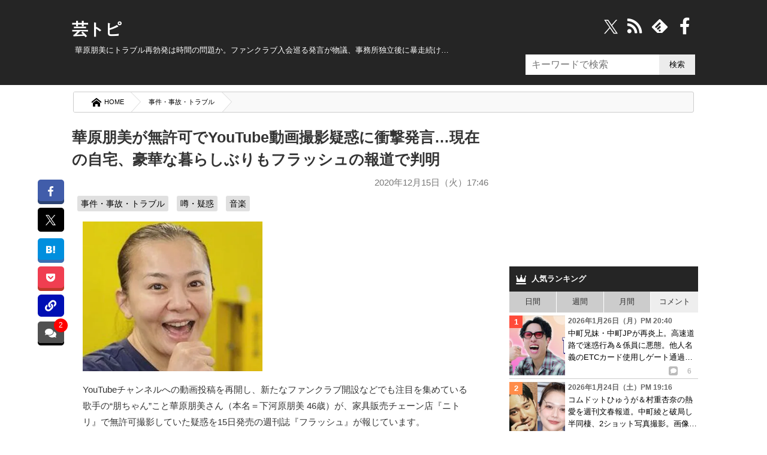

--- FILE ---
content_type: text/html; charset=UTF-8
request_url: https://geitopi.com/%E4%BA%8B%E4%BB%B6%E3%83%BB%E4%BA%8B%E6%95%85%E3%83%BB%E3%83%88%E3%83%A9%E3%83%96%E3%83%AB/%E8%8F%AF%E5%8E%9F%E6%9C%8B%E7%BE%8E%E3%81%8C%E7%84%A1%E8%A8%B1%E5%8F%AF%E3%81%A7youtube%E5%8B%95%E7%94%BB%E6%92%AE%E5%BD%B1%E7%96%91%E6%83%91%E3%81%AB%E8%A1%9D%E6%92%83%E7%99%BA%E8%A8%80/
body_size: 44686
content:
<!DOCTYPE html><html xmlns="//www.w3.org/1999/xhtml" dir="ltr" xml:lang="ja" lang="ja" xmlns:og="//ogp.me/ns#" xmlns:fb="//www.facebook.com/2008/fbml" itemscope="itemscope" itemtype="//schema.org/"><head prefix="og: https://ogp.me/ns# fb: https://ogp.me/ns/fb# article: https://ogp.me/ns/article#"><meta http-equiv="Content-Type" content="text/html; charset=UTF-8" /><style media="all">@charset "UTF-8";body,div,ol,ul,li,h1,h2,h3,h4,h5,h6,pre,form,fieldset,input,p,blockquote{margin:0;padding:0}address,caption,cite,code,dfn,var,h1,h2,h3,h4,h5,h6{font-style:normal;font-weight:400}h1,h2,h3,h4,h5,h6,small{font-size:100%;font-weight:400}fieldset,img,abbr{border:0}caption{text-align:left}q{quotes:none}q:before,q:after{content:'';content:none}a{text-decoration:none}a:hover,a:active{outline:0}img{border:0;vertical-align:bottom;-ms-interpolation-mode:bicubic}b,strong{font-weight:700}div{word-wrap:break-word}sub,sup{position:relative;line-height:0;vertical-align:baseline;font-size:75%}sup{top:-.5em}sub{bottom:-.25em}pre,code{font-size:1em;font-family:sans-serif}pre{overflow:auto;white-space:pre-wrap;word-wrap:break-word}form{margin:0}button,input,select,textarea,optgroup,option{margin:0;font-family:sans-serif;font-size:100%;vertical-align:baseline}* html button,* html input,* html select,* html textarea{vertical-align:middle}*+html button,*+html input,*+html select,*+html textarea{vertical-align:middle}button,input{line-height:normal}* html button,* html input{overflow:visible}*+html button,*+html input{overflow:visible}textarea{overflow:auto;vertical-align:top}input[type=text],textarea{padding:7px;font-size:16px}button,input[type=button],input[type=reset],input[type=submit]{-webkit-appearance:none;background:#ececec}button::-moz-focus-inner,input::-moz-focus-inner{margin:0;padding:0;border:0}body{font-family:'ヒラギノ角ゴ Pro W3','Hiragino Kaku Gothic Pro','メイリオ',Meiryo,'ＭＳ Ｐゴシック',sans-serif;font-size:70%;font-style:normal;line-height:1.5}table{width:100%;border-collapse:separate;border-spacing:0;table-layout:fixed;word-break:break-all;word-wrap:break-word}* html table{border-collapse:collapse}*+html table{border-collapse:collapse}hr{clear:both;height:1px;margin:0 0 1.5em;padding:0;border:0;border-top:1px solid #ccc;color:#ccc;font-size:1;line-height:1.0}* html hr{margin:0 0 1.2em}*+html hr{margin:0 0 1.2em}html,body{width:100%}html{overflow-y:scroll}#container{background:#252525}* html #container{background:#252525}body{color:#333}a{text-decoration:underline}a:link,a:visited{color:#00b}a:hover,a:active{color:#f60}#top{position:absolute;top:0;font-size:1.2em}#top-in{position:relative;padding:5px 0}#top-menu{text-align:right}#top-menu li{display:inline;margin-left:1em}#top-menu li a{padding-left:12px;background:url(/wp-content/themes/news/images/icon/icon-arrow03.png) left center no-repeat}#top-menu li a:link,#top-menu li a:visited{color:#fff}#top-menu li a:hover,#top-menu li a:active{color:#f60}#header{color:#fff;font-size:1.2em;min-height:117px}#header-in{padding:.3em 0 10px;position:relative}#header #header-title{float:left;width:70%}#header-sub{float:right;width:27%}.header-logo a{text-decoration:none}.header-logo a:link,.header-logo a:visited{color:#fff}.header-logo a:hover,.header-logo a:active{color:#f60}.movie_title:before{content:"■"}.movie{position:relative;padding-bottom:56.25%;height:0;overflow:hidden;margin-bottom:.8em}.movie iframe{position:absolute;top:0;left:0;width:100%;height:100%}.notice{font-size:.81em;color:#878787;display:block;margin:-3px 0 -7px}.notice:before{content:"※";margin-right:2px}#header-text p{padding:3px 18px 0;line-height:1.3em}#main-contents #submit,#reply-submit{padding:1em;width:100%;box-sizing:border-box;border:0;box-shadow:0 4px 0 #dadada;border-radius:4px;cursor:pointer;color:#000;background:#e5e5e5}#submit:hover{opacity:.8}.widget_searchform input{min-height:34px;box-sizing:border-box;border:0;min-width:60px}input[type=search]{width:223px;font-size:16px;padding:5px 10px;background:#fff;float:left}.contents .searchform{padding:0 15px}.contents input{height:38px;width:350px}.contents input[type=submit]{width:70px;border:0;background:#000;color:#fff}.searchform.overlay input[type=submit],#overlay,#wpstats,#header .icon-search,.Search_clearBtn,.widget_searchform .Search_cancelBtn,.comment-subscription-form,#header .icon-crown,#footer.is-fixed .text,#page-top,.disnon{display:none}.article p:first-child img{max-width:300px;height:auto}.post-cat a{text-decoration:none;background:#e0e0e0;padding:4px 6px;color:#000;border-radius:3px;display:inline-block;margin:5px 0 0;line-height:1.3em}.post-cat a:hover{background:#444;color:#fff}.post-cat{font-size:.9em;padding:0 .1em 0 1em}.post-head h2.post-title{order:1}.post-head .post-date{order:2}.post-head .post-cat{order:3}button,#overlay{cursor:pointer}li{list-style:none}i{font-style:normal}.movie-wrap{padding:0 13px}#container,#top,#header,#main,#footer,.copyright{margin:auto;width:100%;min-width:1050px}#top-in,#header-in,#main-in,#footer-in,.copyright p{width:1050px;margin:auto}#sidebar{width:30%;float:right;position:relative}#main-and-sub{width:66.9%}#main-and-sub{float:left}*{letter-spacing:0}.entry a,.post .google-auto-placed{border-bottom:1px solid #ccc}.entry a{display:block;text-decoration:none;color:#000;position:relative;padding:10px 0}.entry a:hover{background-color:#ececec;opacity:1.0}.entry a:hover img{filter:alpha(opacity=75);-moz-opacity:.75;opacity:.75}.sns{border-top:dashed #ccc 1px;padding:11px 0 0 15px;position:absolute;bottom:12px;right:0;width:63%}.sns b{margin-right:50px}#social_box{margin:0 .8em 1.5em -4em;position:fixed;top:300px;z-index:1}.count{margin:0 0 0 22px;font-size:125%;font-weight:700;vertical-align:middle;line-height:0}.sns.icon-right-double:after{position:absolute;bottom:0;right:13px;font-size:23px;filter:alpha(opacity=20);opacity:.2;-webkit-transition:.3s ease;-moz-transition:.3s ease;-o-transition:.3s ease;transition:.3s ease}.entry a:hover .sns.icon-right-double:after{right:5px;filter:alpha(opacity=100);opacity:1}button.icon-link{position:relative;padding:9px 8.5px;background:#000fb4;color:#fff;border-bottom:3px solid #000fb4;border-radius:6px;border:0}.copyUrlTxt{position:absolute;top:-15px;background:#000;color:#fff;font-size:.88em;padding:6px;border-radius:6px;width:125px;opacity:.9;display:none}.urlCopyTxt{font-size:80%;margin:0 0 0 2px}.single_bottom_sns button{margin:0 0 0 5px;padding:10px 0;width:100%;box-shadow:0 5px 0 #00235f}.single_bottom_sns button.icon-link:before{font-size:1em}.single_bottom_sns .copyUrlTxt{top:-60px;left:-5px}.single_bottom_sns .copyUrlTxt:before{content:'';position:absolute;top:100%;left:50%;margin-left:-7px;border:7px solid transparent;border-top:7px solid #000}#container .sns .icon-share:before{font-size:10px;width:15px;height:15px;display:inline-block;border-radius:3px;background:#bbb;color:#fff;line-height:15px}.entry .sns .tw:before,.entry .sns .fb:before{font-size:20px}.cm.icon-comment:before{font-size:11px;background:#000;color:#fff;border-radius:3px;-webkit-border-radius:3px;-moz-border-radius:3px;width:17px;height:17px;line-height:18px;display:inline-block}#sidebar b{margin:0 0 0 11px;font-size:12px;color:#bbb}#sidebar .sns{bottom:0;right:0;padding:0 0 3px;border:0;text-align:right;width:70%}#sidebar .sns .count{font-size:12px;margin:0 11px;line-height:18px;display:inline}.contents.widget-conts.widget_recent_entries b:before{font-size:16px}#sidebar .cm:before{background:#bbb;font-size:10px;width:15px;height:15px;line-height:15px;display:inline-block}.widget_recent_entrie li{display:-webkit-inline-box}.contents.widget-conts.widget_recent_entries h4{-webkit-box-orient:vertical;display:-webkit-box;-webkit-line-clamp:3;overflow:hidden}.article p:nth-child(1){/zoom:1}.article p:nth-child(1):after{content:'';display:block;clear:both;height:0}#main-contents .post .entry:first-child a{border-top:1px solid #ccc}#footer-navi-inner{width:1050px;margin:0 auto;padding:5px 0 25px;position:relative}#footer-navi li{margin:0 10px 0 20px;border:0}#footer-navi a{color:#fff;text-decoration:none;font-size:1.2em;line-height:1.7em}.post-data{color:#666;font-size:1.35em}.post-data.icon-calendar:before{font-size:.95em;margin-right:10px;vertical-align:unset}#container{position:relative;padding-top:25px}#header .header-logo{margin-bottom:.2em;font-size:2em;margin-left:.2em;font-weight:900}#header h1{padding:0 10px;font-size:1em}#main{background-color:#fff}#main-in{background-color:#fff;padding-top:1em;padding-bottom:1em}.widget_searchform{position:absolute;right:5px;top:-100px}.widget_searchform.home{top:-59px}.widget_searchform.archive{top:-100px}.widget_searchform.single{top:-104px}#header .search{width:200px}#header input[type=submit]{width:60px}#breadcrumbs{background:#f9f9f9;border-radius:3px;overflow:hidden;border:solid 1px #ccc;margin:0 7px 7px;box-sizing:border-box}#breadcrumbs li{float:left}#breadcrumbs li a{padding:8px 1em 8px 30px;float:left;text-decoration:none;color:#000;position:relative;background:#fff;font-size:1.02em}#breadcrumbs a:after,#breadcrumbs a:before{content:"";position:absolute;top:50%;margin-top:-1.55em;border-top:1.5em solid transparent;border-bottom:1.65em solid transparent;border-left:1.5em solid;right:-1.4em}#breadcrumbs a:after{border-left-color:#fff;z-index:3}#breadcrumbs a:before{border-left-color:#d6d6d6;right:-1.5em;z-index:2}#breadcrumbs strong{padding:.7em 1em .7em 2.5em;color:#fff;display:block}#breadcrumbs img{margin-right:0}#main-contents{font-size:1.38em}#main-contents .contents{padding:0 10px 1em}#main-contents .kiji_title{font-size:1.42em;margin-top:4px;padding:0}.post-date{text-align:right;margin:.6em .2em .4em;font-size:.95em;color:#777}#main-contents h2{padding:16px 5px 0;font-size:1.6em;font-weight:700;position:relative}* html #main-contents h2{background:#252525}#main-contents h2 a:link,#main-contents h2 a:visited{color:#000;text-decoration:none}#main-contents h2 a:hover,#main-contents h2 a:active{color:#f60}#main-contents h2.img-title{margin:0 0 1.5em;padding:0;border:0;background:0 0}#main-contents h3{margin:0;padding:.6em;font-size:1.143em;font-weight:700;background:#efefef}#main-contents h3 a:link,#main-contents h3 a:visited{color:#333}#main-contents h3 a:hover,#main-contents h3 a:active{color:#f60}#main-contents h3.img-title{margin:0 0 1.5em;padding:0;border:0;background:0 0}#main-contents h4{padding:.8em;border:1px solid #8e8e8e;font-weight:700}#main-contents h4 a:link,#main-contents h4 a:visited{color:#333}#main-contents h4 a:hover,#main-contents h4 a:active{color:#f60}#main-contents h4.img-title{margin:0 0 1.5em;padding:0;border:0;background:0 0}#main-contents h5{margin:0 0 1.5em;padding:0 .8em .5em;border-bottom:2px solid #414141;font-weight:700}#main-contents h5.img-title{margin:0 0 1.5em;padding:0;border:0;background:0 0}#main-contents h5 a:link,#main-contents h5 a:visited{color:#333}#main-contents h5 a:hover,#main-contents h5 a:active{color:#f60}#main-contents p{margin:1.1em 13px;line-height:1.8em}#main-contents ul,#main-contents ol{margin:0 .8em 0 1.7em;padding:0}#main-contents li{margin-bottom:.5em;line-height:1.5em}#main-contents blockquote{overflow:auto;margin:1em 0;padding:.9em 1em .4em 1.3em;border:1px solid #efefef;background:#f8f8f8;color:#444}#main-contents q{margin:0 2px;padding:15px 14px;background:#efefef;display:block}#page-top{position:fixed;z-index:9999;bottom:65px;right:16px}#page-top a{display:block;text-decoration:none}#page-top a:hover{opacity:.9}.sub-column .widget_recent_entries ul ul{padding:0;margin:0}.sub-column .widget_recent_entries ul ul ul{padding:0}.sub-column .widget_recent_entries ul li li{width:95%;margin-bottom:0;padding-left:5%;border:0}.sub-column .widget_recent_entries ul li li a:link,.sub-column .widget_recent_entries ul li li a:visited{padding:6px 10px 6px 15px;border-left:none;background:url(/wp-content/themes/news/images/icon/icon-menu02.png) 2px 12px no-repeat}.sub-column .widget_recent_entries ul li li a:active,.sub-column .widget_recent_entries ul li li a:hover{background:url(/wp-content/themes/news/images/icon/icon-menu02.png) 2px 12px no-repeat #fc6}.sub-column .rss-date,.sub-column cite{display:block;margin:.5em 0}.most_foot_ads{margin:-10px auto 0;text-align:center;background:#f9f9f9;padding:14px 0}.ads_content_unit{max-width:800px;margin:auto;padding:0 15px;width:100%;box-sizing:border-box}#main-contents .post-tag{margin-top:10px;padding:.8em;background-color:#cfcfcf}#main-contents .post-tag li{display:inline;margin:0 8px}#main-contents .sb{text-align:right}#main-contents .trackback-url{width:70%}#main-contents p textarea{box-sizing:border-box;width:80%;height:130px;min-height:130px;overflow:hidden}#main-contents #author,#main-contents #email,#main-contents #url{width:50%;padding:.3em}#main-contents .comment-body em{font-weight:700}#main-contents .commentlist,#main-contents .commentlist ul{margin-right:0!important;margin-left:0!important;padding:0;font-size:93%}#main-contents .commentlist{padding:0 8px}#main-contents .commentlist li{padding:13px 8px 0;margin:0;border-bottom:1px solid #ccc}#main-contents .commentlist li:last-child{border:0}#main-contents .commentlist li li{margin-top:10px;margin-bottom:0;padding-top:10px;padding-bottom:0;border-top:1px solid #ccc;border-bottom:none}.ip{font-size:.95em}#main-contents,#main-contents{margin-bottom:1em}#main-contents .reply{clear:both}#main-contents .reply a{padding-left:22px;background:url(/wp-content/themes/news/images/icon/icon-arrow_r.png) 0 1px no-repeat}#main-contents .cont-menu-wp{background:#f0f1f3;padding:20px 10px;margin:15px 0 0}.cont-menu-wp a{font-weight:700;text-decoration:none;color:#000}.cont-menu-wp a:hover{text-decoration:underline}#main-contents .cont-menu-wp:after{content:'';display:block;clear:both;height:0}#main-contents .cont-menu-wp ul,#main-contents .cont-menu-wp li{margin:0}.nav-prev{float:right}.nav-next{float:left}#top-in:after,#header-in:after,#main-in:after,#main-and-sub:after,.contents:after,.box-wrap:after,#footer-in:after,#main-contents .sb:after,.clearfix:after{content:'';display:block;clear:both;height:0}#top-in,#header-in,#main-in,#main-and-sub,.contents,#footer-in,#main-contents .sb,.clearfix{/zoom:1}#social-button{float:right}#main-contents ul.children{font-size:1em}#main-contents .commentlist ul.children li{border-top:1px solid #ccc;border-left:4px solid #606060;padding:0 0 0 6px}#similar_posts h3{background:#252525;color:#fff;margin:5px 0 0;font-size:1em;padding:.8em}#similar_posts a{text-decoration:none;display:inline-block}#similar_posts_list .kanren-date{color:#555;font-size:.9em}#similar_posts li{border-bottom:1px dashed #ccc;padding:6px 0;margin:0 2px}#similar_posts .icon-th-list:before{margin-right:7px}.commentnumber{float:left;margin-right:7px}div.feature{background-color:#f8f8f8;border:1px solid #eee;padding:15px 20px 10px;margin-left:15px}#main-contents ul.feature,#main-contents ol.feature{background-color:#f1f1f1;padding:20px 44px 10px;margin-left:20px}.wp-post-image{float:left;margin:0 8px 0 4px}.attachment-90x103{height:95px}.attachment-230x200{margin-right:15px}.recentcomments even{margin-bottom:30px}.blogrank,.rankbanner{border-bottom:1px solid #ccc}.blogrank img{margin-right:5px;float:left;width:94px;height:96px}.blogrank p{padding-top:40px;padding-bottom:35px}.rankbanner:hover{background:#ececec}#similar_posts_list .wp-post-image{width:80px;height:80px}.rankbanner img{float:left;margin-right:7px}.rankbanner a{display:block;color:#000;text-decoration:none}.rankbanner span{background:red;color:#fff;font-weight:800;padding:0 5px;font-size:.9em}.entry a wp-post-image{height:191px}#main .entry a .newpost:after{content:"NEW";font-family:unset;font-size:17px;width:50px;position:absolute;top:0;right:-3px;background:#d50303;color:#fff;height:0;line-height:0;padding:0 10px;border-style:solid;border-width:14px 0 12px 14px;border-color:transparent transparent transparent #fff}#main .entry a:hover .newpost:after{border-width:14px 0 12px 14px;border-color:transparent transparent transparent #eaeaea}#next_prev_link p{width:47%;margin:0}.prev_post,.prev_txt{float:left}.next_post,.next_txt{float:right}#next_prev_link b{line-height:.8em;display:block;margin:0 0 5px}.next_post b{text-align:right}#next_prev_link img{width:100px;height:100px}.prev_post img{float:left;margin-right:5px}.next_post img{float:right;margin:0 5px}#next_prev_link a{display:block;text-decoration:none;color:#000;height:100px;position:relative;box-sizing:border-box}#next_prev_link a:hover{background:#ececec;filter:alpha(opacity=70);opacity:.7;-moz-opacity:.7}#next_prev_link a span{display:-webkit-box;-webkit-line-clamp:4;overflow:hidden;-webkit-box-orient:vertical}#post_bottom{padding-top:10px;font-size:14px;border-top:1px dashed #ccc;padding-bottom:10px;margin-top:30px}#popular{margin-bottom:0}.recent_entries_more{text-align:right;margin:10px}#social-button i:before{color:#fff;margin-right:8px;float:right;font-size:28px;width:28px}#social-button i:hover{color:#ececec}@font-face{font-family:'iconfonts';src:url('/wp-content/themes/news/fonts/font.eot?clu9x5');src:url('/wp-content/themes/news/fonts/font.eot?clu9x5#iefix') format('embedded-opentype'),url('/wp-content/themes/news/fonts/font.ttf?clu9x5') format('truetype'),url('/wp-content/themes/news/fonts/font.woff?clu9x5') format('woff'),url('/wp-content/themes/news/fonts/font.svg?clu9x5#iconfonts') format('svg');font-weight:400;font-style:normal;font-display:swap}[class^=icon-]:after,[class*=" icon-"]:after,[class^=icon-]:before,[class*=" icon-"]:before,#content blockquote:before,#content blockquote:after,.entry ul li:before,.widget_categories li ul li a:before,span:after,b:after,blockquote:before,#category_list a:after,#recentcomments li:before,#category_list a:after,#footer.is-fixed li a:after{font-family:'iconfonts';speak:none;font-style:normal;font-weight:400;text-transform:none;font-variant:normal;line-height:1;vertical-align:middle;display:inline;margin:0 .2em;text-align:center;font-size:121%;-webkit-font-smoothing:antialiased;-moz-osx-font-smoothing:grayscale}.icon-right-double:after{content:"\e900"}.icon-left-open-b:before{content:"\e901"}.icon-right-open-b:after{content:"\e902"}.icon-left:before{content:"\e905"}.icon-right:after{content:"\e906"}.icon-calendar:before{content:"\e907"}.icon-clock:before{content:"\e908"}.icon-comment:before{content:"\e909"}.icon-comment-alt:before{content:"\e90a"}.icon-comment-alt-regular:before{content:"\e90b"}.icon-comment-regular:before{content:"\e90c"}.icon-comments:before{content:"\e90d"}.icon-comments-regular:before{content:"\e90e"}.icon-external-link:before{content:"\e910"}.icon-facebook:before{content:"\e911"}.icon-facebook-rect:before{content:"\e912"}.icon-feedly:before{content:"\e913"}.icon-folder-open:before{content:"\e914"}.icon-hatebu:before{content:"\e915"}.icon-crown:before{content:"\e916";font-size:128%}.icon-rss:before{content:"\e922";font-size:128%}.icon-tags:before{content:"\e917";color:#5a5a5a}.icon-line:before{content:"\e919"}.icon-link:before{content:"\e91a"}.icon-th-list:before{content:"\e91b"}.icon-pencil:before{content:"\e91c";font-size:1.02em}.icon-play:before{content:"\e91d"}.icon-pocket:before{content:"\e91e"}.icon-quote-left:before{content:"\e91f"}.icon-quote-right:after{content:"\e920"}.icon-reply:before{content:"\e921"}.icon-search:before{content:"\e923"}.icon-share:before{content:"\e924"}.icon-share-android:before{content:"\e925"}.icon-share-android-square:before{content:"\e926"}.icon-share-square:before{content:"\e927"}.icon-thumbs-down-regular:before{content:"\e928"}.icon-thumbs-down:before{content:"\e929"}.icon-thumbs-up-regular:before{content:"\e92a"}.icon-thumbs-up:before{content:"\e92b"}.icon-cross:before{content:"\e92c"}.icon-twitter:before{content:"\e92d"}.icon-twitter-square:before{content:"\e92e"}.icon-home:before{content:"\e92f"}.icon-spinner:before{content:"\e97a"}.icon-up-bold:before{content:"\ea32"}a.icon-x{margin:0 5px}a.icon-x svg{width:31px;height:31px;color:#fff;vertical-align:middle}.ft_tw_bt a.icon-x svg{width:23px;height:23px;margin:0 6px 0 0}.ft_tw_bt a.icon-x{padding:7px 17px 4px 11px}#recentcomments li:before{content:'\e91d';color:#999;font-size:12px;margin:0 6px 0 0}blockquote:before{content:"\e91f";color:#dadada;font-size:2.5em;position:relative;top:11px;left:-22px;opacity:.5;line-height:0}.nav-next .icon-left-circled:before{content:"\e903";font-size:100%;margin:0 7px 0 0}.nav-prev .icon-right-circled:after{content:"\e904";font-size:100%;margin:0 0 0 7px}#category_list a:after,#footer.is-fixed ul li a:after{content:"\e902"}.nav-prev .icon-right-open-b:after{content:"\e902";font-size:100%}.icon-up-bold:before{content:"\ea32";font-size:35px;color:#fff;background:#00000094;padding:9px;border-radius:9px;display:inline-block}#comments .icon-comments:before,.icon-pencil:before{margin:0 8px 0 .2em}.next_prev_txt i:before,.next_prev_txt i:after{font-size:17px}#breadcrumbs .icon-home:before{font-size:16px;margin:0 5px 0 0}a.icon-line{background:#4ecd00;box-shadow:0 5px 0 #41a205;margin-right:0!important}.noteline{display:inline!important;padding-bottom:.3em!important;border-bottom:1px dashed #7070ba!important;line-height:2.1em!important}.ime-active{ime-mode:active}.ime-inactive{ime-mode:inactive}.ime-disabled{ime-mode:disabled}#main-contents .footer-rank h3{background:#252525;color:#fff;padding:13px;font-size:1em;margin-bottom:10px}.footer-rank{margin:0 10px}.footer-rank img{float:none;margin:5px auto}.footer-rank a{color:#000;text-decoration:none;display:block;height:255px;overflow:hidden}.footer-rank li{float:left;width:31%;padding:0 7px;height:auto;min-height:255px}.footer-rank li:hover{background:#ececec}.footer-rank li:hover a{color:#00b}.footer-rank ol{margin:0!important;margin-left:5px!important}.com_bt.icon-comments.balloon{background:#404040e8;box-shadow:0 4px 0 #000;position:relative}.page-comments a:hover .balloon{background:#ffd900}.single_bottom_sns{margin-bottom:15px;border-bottom:1px dashed #ccc;padding:7px 0 15px}.pk_bt{background:#f03e51;box-shadow:0 5px 0 #c0392b}#container .comments_number3,.comments_number2{position:absolute;background:red;box-sizing:border-box;display:inline-block;text-align:center;border-radius:50%;-webkit-border-radius:50%;-moz-border-radius:50%;color:#fff}#container .comments_number3{top:-5px;right:-6px;font-size:12px;min-width:23px;min-height:23px}#main-contents .single_bottom_sns ul,#social_box ul{margin:0}#social_box a{border-radius:5px;text-decoration:none;display:block;color:#fff;padding:11px 12px 9px;font-size:.9em;margin-bottom:.8em}#social_box a:before{display:block;margin:0 auto}#social_box li a:hover{opacity:.7}#social_box .icon-hb{display:block;margin:0;line-height:1.1;font-size:1.1em}.single_bottom_sns li{width:20%;float:left}.single_bottom_sns a{font-size:80%;display:block;padding:10px 0;color:#fff;border-radius:6px;text-align:center;text-decoration:none;margin:0 0 0 5px}a.tw_bt{background:#000;text-align:center}#social_box a.tw_bt{padding:8px 9px 8px!important}.single_bottom_sns .tw_bt{box-shadow:0 5px 0 #000}.tw_bt svg{width:23px;height:23px;vertical-align:middle}.single_bottom_sns li:first-child{margin:0}.single_bottom_sns li:before{magin:0 6px 0 0}.single_bottom_sns li a:hover,.single_bottom_sns li button:hover{-webkit-transform:translate3d(0px,5px,1px);-moz-transform:translate3d(0px,5px,1px);transform:translate3d(0px,5px,1px);box-shadow:none}#container .tb{display:none!important}#container .sp{display:none!important}.fLeft{float:left}.fRight{float:right}ul#similar_posts_list{margin:0}#similar_posts_list .wp-post-image{width:80px;height:80px}span.source{display:block;text-align:right;font-size:.8em;color:#777;margin-top:15px}#main-contents table{margin-bottom:1.5em;padding:0;border-top:1px solid #959595;border-left:1px solid #959595}#main-contents th,#main-contents td{padding:.5em;border-right:1px solid #959595;border-bottom:1px solid #959595}#main-contents th{background-color:#a6a6a6;color:#fff;font-weight:700;text-align:left}#main-contents .text-field{width:90%}#sub-contents,#sidebar,#sub-contents dd{margin:0;padding:0}.sub-column table caption{font-weight:700;text-align:center}.sub-column table{width:90%;margin:auto;margin-bottom:1.5em;padding:0;border-top:1px solid #959595;border-left:1px solid #959595}.sub-column table th,.sub-column table td{padding:.5em .2em;border-right:1px solid #959595;border-bottom:1px solid #959595}.sub-column table th{background:#a6a6a6;color:#fff;font-weight:700;text-align:center}.sub-column table#wp-calendar tbody td{text-align:center}.sub-column table#wp-calendar tfoot td{border-right:none}.sub-column table#wp-calendar tfoot td#next{border-right:1px solid #959595;text-align:right}.sub-column table#wp-calendar tbody td a{display:block}.sub-column .side-menu{margin:0}.sub-column .side-menu li a{display:block;padding:12px 10px 12px 20px;background:url(/wp-content/themes/news/images/icon/icon-arrow_r.png) 2px 15px no-repeat}.sub-column .side-menu li a:active,.sub-column .side-menu li a:hover{background-color:#fc6;color:#fff}.sub-column .side-menu ul{padding:0;margin:0}.sub-column .side-menu ul ul{padding:0}.sub-column .side-menu li li{width:95%;margin-bottom:0;padding-left:5%;border:0}.sub-column .side-menu li li a:link,.sub-column .side-menu li li a:visited{padding:6px 10px 6px 15px;border-left:none;background:url(/wp-content/themes/news/images/icon/icon-menu02.png) 2px 12px no-repeat}.sub-column .side-menu li li a:active,.sub-column .side-menu li li a:hover{background:url(/wp-content/themes/news/images/icon/icon-menu02.png) 2px 12px no-repeat #fc6}.side-post-data{display:block;margin-bottom:2px;font-size:12px;font-weight:700;color:#666}.cut{margin-left:5px}.copyright{padding:25px 0 10px;background:#252525;color:#fff;font-size:1.2em;text-align:center}* html .copyright{background:#252525}.copyright a{color:#fff;text-decoration:none}.comments{background:#252525;color:#fff;margin:0;padding:12px;font-size:1.1;font-weight:900}.comments.icon-comments{margin:5px 0 0}.comments.icon-comments a{float:right;color:#fff}#scroll{position:relative;overflow:auto;max-height:800px}.scroll-botton{text-align:center;background:#ececec}.scroll-botton a{text-decoration:none;color:#000;padding:0 5px;font-size:1.2em;display:inline-block}.comment-author{float:left;margin-right:7px}cite.fn,.says{font-weight:900}.commentmetadata{margin-bottom:.4em;font-size:.85em}#head-menu{margin:-11px -4px 0;background-color:##333}#head-menu ul{float:left;margin:0;padding:0;width:100%;border-bottom:1px solid #666;background-color:#2b2b2b}#head-menu li{padding:0;margin:0;float:left;width:19.7%;border-right:1px solid #666}#head-menu li:last-child{border-right:0}#head-menu a{display:block;border:0;font-size:x-small;padding:2px 0;text-decoration:none;color:#fff;text-align:center;font-weight:700}#head-menu a:hover{display:block;text-decoration:underline}#recent_comment{margin:-40px 0}.popular-posts a{padding:5px 0;text-decoration:none;color:#000;display:inline-block}.blogrank a{display:block}.content_wrap li:hover,.widget_recent_entries li a:hover{background:#ececec;opacity:.8}.blogrank a,.rankbanner a{padding:5px}#tab li{background:#ccc;padding:7.5px 0;float:left;border-right:1px solid #fff;cursor:pointer;text-align:center;width:25%;box-sizing:border-box;-webkit-box-sizing:border-box;-moz-box-sizing:border-box;-o-box-sizing:border-box;-ms-box-sizing:border-box}#tab li:last-child{border:0}#tab li.select{background:#eee}#main-contents ul.reference_movie{background:#fafafa;border:1px solid #ddd;padding:14px 15px 5px;margin:0 15px}#main-contents ul.reference_article{background:#fafafa;border:1px solid #ddd;padding:10px 15px 8px;margin:1px 15px 8px}#main-contents ul.reference_movie li{padding:3px 5px}#main-contents ul.reference_article li{margin:1px 0 0 5px;padding:3px 5px}#main-contents ul.reference_movie li:before{content:"※";margin:5px}#main-contents ul.reference_article a{font-size:.95em}#main-contents ul.reference_movie:before{content:"参考動画";display:inline-block;margin:0 9px 6px}#main-contents ul.reference_article:before{content:"参考記事";display:inline-block;margin:5px 5px 0}#popular .wpp-list li{width:100%;float:none;clear:both;position:relative;border-bottom:1px solid #ccc}#popular .wpp-list li span{display:-webkit-box;overflow:hidden;-webkit-line-clamp:3;-webkit-box-orient:vertical}.wpp-thumbnail{display:inline;float:left;margin:0 5px 0 0;border:0;width:93px;height:100px}.post-stats{font-size:9px;font-weight:700}.wpp-author{font-style:italic}.wpp-date{display:block;clear:right}#popular .wpp-list li:before{position:absolute;width:22px;height:21px;top:5px;left:0;text-align:center;line-height:1.7em;background:#696969;color:#fff;content:counter(popular-item);counter-increment:popular-item;font-weight:700;z-index:2}#popular .wpp-list{counter-reset:popular-item}#popular .wpp-list li:nth-child(1):before{background:#ff4b3a}#popular .wpp-list li:nth-child(2):before{background:#ff8c49}#popular .wpp-list li:nth-child(3):before{background:#ffbf2e}#popular .wpp-list i.icon-comment:before{color:red}#popular .wpp-list i.icon-comment{margin-top:-3px;display:block}#main-contents .net-comments{margin:-5px 1.2em 0}#main-contents .net-comments li{font-size:.95em;font-weight:900;line-height:1.8em;background:#eff4ff;border-radius:10px;padding:9px 14px;margin:8px;position:relative;z-index:2}.net-comments li:after{content:"";margin-top:-10px;position:absolute;left:-16px;top:46%;border:9px solid transparent;border-style:solid;border-color:#eff4ff transparent;border-width:15px 0 0 20px;z-index:1}.twitter-tweet{margin:0 13px}#sub-contents .sub-contents-btn,#sidebar .sidebar-btn{display:none!important}.sub-column{font-size:1.2em}.sub-column .contents{margin-bottom:5px}.sub-column hr{clear:both}.sub-column h3{padding:.8em;background:#252525;color:#fff;font-weight:700}* html .sub-column h3{background:#252525}.sub-column h3:before{margin:0 9px 0 0}#main-contents .sb{width:100%;margin:0;padding:0}#main-contents .sb li{display:inline-block;margin-right:5px;vertical-align:top}* html #main-contents .sb li{float:left;width:130px}*+html #main-contents .sb li{display:inline}#main iframe.twitter-share-button{width:65px!important}.archive-title{margin:5px 0 10px;padding:1em;border:1px solid #333;border-left:5px solid #333;font-weight:700}.widget_categories a{display:block;padding:10px;text-decoration:none;color:#000}.widget_categories a:hover{background:#ececec;font-weight:700}.widget_categories{margin:5px 0 10px}#category_list li{border-bottom:1px solid #ccc;position:relative}#category_list li a:after,#footer.is-fixed li a:after{position:absolute;right:7px;top:50%;font-size:10px;color:#bbb;line-height:0;font-size:15px}.sub-column .widget-conts ul{margin:0}#recentcomments li{padding:6px 6px 0}.sub-column .widget_recent_entries ul li a{display:block;padding:12px 10px 12px 20px;background:url(/wp-content/themes/news/images/icon/icon-arrow_r.png) 2px 15px no-repeat}.sub-column .side-menu li a{display:block;padding:12px 10px 12px 20px;background:url(/wp-content/themes/news/images/icon/icon-arrow_r.png) 2px 15px no-repeat}.sub-column .widget-conts ul li li{padding:6px 10px 6px 15px;border-left:none;background:url(/wp-content/themes/news/images/icon/icon-menu02.png) 2px 12px no-repeat}.sub-column .widget_recent_entries ul li,.sub-column .widget_recent_entries ul li li{padding:0;background:0 0}.sub-column .widget_recent_entries ul li a:active,.sub-column .widget_recent_entries ul li a:hover:active:hover{background-color:#fc6;color:#fff}.widget_recent_entries img{width:93px;height:100px;margin:0 5px 0 0}.widget_recent_entries h4{font-size:1.05em}.widget_recent_entries li a{position:relative;font-size:.9em;color:#000;text-decoration:none;display:block;padding:4px 0;border-bottom:1px solid #ccc}.widget_recent_entries li .new:before{content:"NEW";font-size:.95em;position:absolute;background:#f35252;color:#fff;transform:rotate(-20deg);-webkit-transform:rotate(-20deg);left:-4px;top:8px;line-height:0;padding:9px 9px 7px}span.bold{font-weight:700}.navigation{text-align:center}.page-numbers{font-size:1.1em;margin:5px;padding:7px}#commentform{margin:25px 10px 0}#commentbox{padding:5px 10px}#reference-source{border:1px solid #ececec;background:#f9f9f9;margin:10px 0 0;padding:10px 20px}#reference-source ul{margin-top:2px}#reference-source ul li{font-size:.88em;color:#333;list-style:disc}#reference-source .icon-quote-right:before{color:#5a5a5a;margin-right:8px;font-size:1.2em}ol.bold{font-weight:900}ol.ranking li{line-height:1.3em!important}.sprite{background-image:url("/wp-content/themes/news/images/sprite.png");background-repeat:no-repeat;display:block}.sprite-ban_fb{width:100px;height:20px;background-position:-3px -3px;margin:0 auto 10px}.sprite-qr{width:148px;height:148px;background-position:-109px -3px;margin:0 auto}.sprite-single_sns_tw{width:135px;height:30px;background-position:-3px -157px;margin:0 auto 6px}.fb_bt{background:#415daa;box-shadow:0 5px 0 #2c4373}.hb_bt{background:#008fde;box-shadow:0 5px 0 #3a70b4}.gp_bt{background:#db4a39;box-shadow:0 5px 0 #ad3a2d}.icon-hb{font-weight:900;margin-right:5px}.cls_vote_area{text-align:right}.cls_yes_btn{margin-right:8px}.cls_yes_btn_lbl{color:red}.cls_no_btn_lbl{color:blue}.cls_vote_area label{font-weight:600;margin-left:5px;font-size:.9em;cursor:pointer}.cls_vote_area button{padding:4px 11px;border-radius:3px;-moz-border-radius:3px;-webkit-border-radius:3px;background:-webkit-gradient(linear,0 0,0 100%,from(#fefefe),color-stop(.88,#f8f8f8));border:1px solid #b4b4b4;line-height:1;cursor:pointer}.cls_vote_area button:hover{border:1px solid #6b6b6b;background:-webkit-gradient(linear,0 0,0 100%,from(#fff),color-stop(.88,#ececec))}.icon-thumbs-down,.icon-thumbs-up{font-size:.85em;color:#adadad}.red{color:red !important}.blue{color:#00d !important}.green{color:green !important}.yellow{color:#ff0 !important}.navy{color:#1f26a9 !important}.orange{color:#f60 !important}.pink{color:#c69 !important}.purple{color:#609 !important}.olive{color:olive !important}.lime{color:#0f0 !important}.aqua{color:#167fa6 !important}.black{color:#000 !important}.gray{color:#ccc !important}.white{color:#fff !important}#sidebar,.post-head{display:flex;flex-direction:column}.widget_categories{order:4}#popular{order:1}.widget_recent_entries{order:2}.widget_recent_comments{order:3}.side_sns_box{padding:0 5px;order:5}#fixed-item{order:6}.sideTw{background:#ececec;float:left}.sideFb{background:#39599a;float:right}.sideFb,.sideTw{width:100%;margin:5px 0;padding:12px 0}#footer-navi-inner div{float:left;margin:0 25px 0 0}.category-list-box ul{float:left}#footer-navi li:before{color:#989898;content:"•";margin:0 10px 0 0}#footer-navi h5{color:#989898;font-size:1.5em;font-weight:900;margin:16px 12px 8px}#footer-navi-inner #social-button{position:absolute;bottom:0;right:45px;margin:0 5px 0 0}#footer-navi-inner .sprite-qr{width:110px;height:135px;background-position:-77px 27px;background-size:cover;margin:0 auto 25px}#social-button span{display:block;color:#fff;margin:0 0 -22px;font-size:1.15em;text-align:center}.comment-ajax{margin:5px 0}.comment-ajax>div{padding:13px 5px;font-size:1em}.ajax-error{background:#356;color:#fff}.ajax-success{background:#000;color:#fff;text-align:center}.ajax-processing{position:relative;background:#eee;text-align:center;padding:13px}.ajax-processing:before{width:100%;display:block;content:' ';margin:0;padding:0;background:#dc0000;position:absolute;height:3px;left:0;bottom:0;-webkit-animation:fullexpand 1.5s ease-out;z-index:1;animation:fullexpand 1.5s ease-out}@-webkit-keyframes fullexpand{0%{width:0}100%{width:100%}}@keyframes fullexpand{0%{width:0}100%{width:100%}}#foot_info a:before{font-size:1.1em;margin:0 5px 0 0}#sidebar .sns .buzz .count{color:#ff7d7d}#sidebar .sns .buzz:before{background:#ff7d7d}@media screen and (max-width:768px) and (orientation:portrait),screen and (max-width:1023px) and (orientation:landscape){#container .pc{display:none!important}#container .tb{display:block!important}#container .pc_sp{display:none!important}html{overflow-y:scroll;overflow-x:hidden}html,body{width:100%;-webkit-text-size-adjust:100%;-ms-text-size-adjust:100%}#popular{order:1}.widget_recent_entries{order:2}.widget_recent_comments{order:3}.widget_categories{order:4}.widget_searchform{order:5;position:unset;right:unset;top:unset;box-sizing:border-box}#main .searchform{padding:12px 10px 10px}.side_sns_box{order:6;padding:0 10px}#main-contents{margin:0}.sub-column h3{padding:14px .8em;font-size:1.02em}#tab li{padding:11px 0}.popular-posts a,.widget_recent_entries li a,#recentcomments{font-size:1.05em}.widget_categories a{padding:13px 10px}#recentcomments{margin:10px 10px 0}#sub-contents,#sidebar,#main-and-sub,#main-contents{float:none!important;width:100%!important}#header{min-height:unset}#main-in{padding:0 0 1em}#header-sub{position:absolute;top:0;right:0;width:60%}#social-button{position:absolute;top:10px;right:55px}#header .icon-search{color:#fff;display:inline-block;background:#252525;border:0;top:0;right:60px;position:absolute;padding:0;width:50px;height:50px;float:right}#header .icon-search:before{display:inline-block;margin:6px 0 0;font-size:22px}#header .icon-search:after{content:"検索";font-size:10px;display:block;width:100%;margin:3px 0 0}#header .icon-crown:before{display:block;font-size:22px;margin:10px 0 0}#header .icon-crown{display:inline-block;position:absolute;top:0;right:111px;color:#fff;font-size:10px;text-decoration:none;text-align:center;width:50px;height:50px;float:right}#header-menu{position:absolute;right:10px;top:0;float:right;display:inline-block}i{font-style:normal}.openbtn{position:relative;background:#252525;cursor:pointer;width:50px;height:50px;border-radius:5px}.openbtn i{display:inline-block;transition:all .4s;position:absolute;left:14px;height:3.5px;border-radius:5px;background:#fff;width:45%}.openbtn i:nth-of-type(1){top:13px}.openbtn i:nth-of-type(2){top:20px}.openbtn i:nth-of-type(3){top:27px}.openbtn i:nth-of-type(3):after{content:"Menu";position:absolute;top:6px;left:-2.5px;color:#fff;font-size:.6rem;text-transform:uppercase}.openbtn.active{z-index:9998}.openbtn.active i:nth-of-type(1){top:14px;left:18px;transform:translateY(6px) rotate(-45deg);width:30%}.openbtn.active i:nth-of-type(2){opacity:0}.openbtn.active i:nth-of-type(3){top:26px;left:18px;transform:translateY(-6px) rotate(45deg);width:30%}.openbtn.active i:nth-of-type(3):after{content:"Close";transform:translateY(0) rotate(-45deg);top:5px;left:1px}#sidebar .overlay.searchform{position:fixed;top:0;background:#252525;width:100%;z-index:99999;padding:0}#sidebar .overlay form{margin:10px 0 10px 12px;width:73%;display:inline-block;float:left}#sidebar .Search_cancelBtn{float:left;width:23%;font-size:.9em;box-sizing:border-box;background:#252525;border:0;color:#fff;height:40px;margin:10px 0}input[type=search]{padding:5px 10px;height:40px;margin:0;display:block;border-radius:3px 0 0 3px;appearance:none;-webkit-appearance:none;border:2px solid #000;width:80%}#sidebar .overlay input[type=search]{border-radius:3px;width:100%;border:0}input[type=submit]{width:20%;background:#252525;color:#fff;min-height:40px;border-radius:0 3px 3px 0;min-width:unset;border:0}input[type=search]:focus{outline:none}.contents input[type=submit]{width:20%}.contents input{width:80%}#commentbox{padding:0}#breadcrumbs{margin:5px 7px 7px}.lock{position:fixed;width:100%;height:100%;left:0}#footer.is-fixed{position:fixed;transition:all .3s;z-index:2000;height:100vh;overflow:auto}#footer{left:-120%;top:0;width:100%;background:#fff}#footer.panelactive{left:0}#footer-navi .category-list-box,#footer-navi .category-list-box ul{width:100%}#footer.is-fixed li{width:50%;float:left;box-sizing:border-box}#footer .category-list-box ul:last-child li:nth-last-child(-n+2) a{border-bottom:0}#footer #social-button,#footer .category-list-box,#footer-navi h5{display:none}#footer.is-fixed .category-list-box,#footer.is-fixed #social-button,#footer.is-fixed ul,#footer.is-fixed #foot_info ul,#footer.is-fixed h5,#footer.is-fixed li a,#footer .category-list-box a{display:block}#footer.is-fixed #foot_info{background:unset}#footer.is-fixed #foot_info li:first-child:after{content:'';padding:0}#footer.is-fixed h5{color:#fff;background:#252525;margin:0;padding:13px}#footer #social-button{position:unset;text-align:center;margin:15px 0 5px}#footer #social-button i:before{color:#000;float:unset}#footer.is-fixed ul li:nth-child(odd){border-right:1px solid #ccc}#footer.is-fixed .copyright{background:#fff;padding:5px 0 100px;color:#000}#footer.is-fixed a{color:#000}#footer.is-fixed .copyright .block{display:inline}#footer.panelactive #footer-navi-inner-list{position:fixed;z-index:999;width:100%;height:100%;overflow:auto;-webkit-overflow-scrolling:touch}#footer.is-fixed li,#footer.is-fixed #foot_info{text-align:left;padding:0;margin:0}#footer.is-fixed li a{padding:10px;border-bottom:1px solid #ccc;font-size:1.05em;position:relative}#footer a.icon-x svg{color:#000}#overlay.active{position:fixed;background:rgba(0,0,0,.65);width:100%;height:100%;top:0;left:0;z-index:1000;display:unset}.overlay input[type=submit] .new{left:1px;top:8px}.widget_recent_entries li a,.popular-posts a{padding:5px}#header #searchform{margin:7px 10px 0}.sub-column .contents{padding:0}#popular .wpp-list li:before{left:5px}#main-contents p textarea{width:100%}#main-contents .net-comments{margin:-10px 12px -5px}#main-contents .net-comments li{margin:8px 0}#next_prev_link img{width:90px;height:90px}#next_prev_link a span{line-height:1.6em}#footer-navi-inner div{float:unset;margin:unset}#footer-navi li:before{content:"";margin:0}#footer-navi-inner{width:100%;padding:0}#foot_info{background-color:#ececec;text-align:center;padding:10px}#foot_info ul{display:inline-block}#foot_info li{float:left;padding:0 5px;margin:0}#foot_info li:first-child:after{content:"｜";padding-left:10px}#foot_info a{font-size:14px;color:#000;text-decoration:none;border:0;display:inline-block;padding:0}.movie-wrap{padding:0 5px}img{height:auto;max-width:100%}.entry .post-data{margin-bottom:0;margin-top:0;font-size:1.15em}a{color:#39f;-webkit-tap-highlight-color:#fc6}#container{padding-top:0}#top{position:relative;top:0;height:auto;padding:1em 0;border-top:1px solid #555;border-bottom:1px solid #000;font-size:1.2em}#top-menu{float:none}#top-menu li{text-align:left;display:block}#header #header-title,#header-in #header-text{float:none;width:100%}#header .header-logo{margin:3px 9px 2px;font-size:2em;font-weight:900}#sub-contents .sub-contents-btn,#sidebar .sidebar-btn{display:block;margin-bottom:1em;padding:1em;padding-left:2.5em!important;background:url(/wp-content/themes/news/images/icon/icon-arrow05.png) 1em center no-repeat #666;color:#fff;cursor:pointer}.sub-column #sub-contents-in,.sub-column #sidebar-in{display:none}#footer .footer-menu ul{float:none;width:100%}.copyright{padding:15px 0}.copyright .block{display:block}#top-in,#header-in,#main-in,#footer-in,.copyright p{width:100%}#head-menu-top,head-menu{width:100%}#category_list li{float:left;width:50%;box-sizing:border-box}#category_list li:nth-child(odd){border-right:1px solid #ccc}.sideTw,.sideFb{width:49%;box-sizing:border-box;padding:10px 10px 10px 15px!important;height:78px}#container,#top,#header,#main,#footer,.copyright{width:100%;min-width:unset}.entry .post-data{margin-top:0}.entery .post-title{margin-top:7px}div .entry a{padding:8px 0}.sns{bottom:13px;padding:9px 0 0 20px;margin:0 0 0 180px;width:-webkit-fill-available}.entry{font-size:93%}.entry .wp-post-image{width:165px;height:144px}.sns b{margin-right:40px}#sidebar .cm:before{width:17px;height:17px;line-height:17px}.contents.widget-conts.widget_recent_entries b:before{font-size:18px}#sidebar b{margin:0 0 0 15px}#main-contents #social_box{background:unset}.article p:nth-child(1){/zoom:1}.article p:nth-child(1):after{content:'';display:block;clear:both;height:0}.post-data{color:#666;font-size:1.2em}.post-data.icon-calendar:before{font-size:.95em;margin-right:10px}#container .comments_number3{top:-4px;right:-3px}#main-contents li.page-comments{position:fixed;right:20px;bottom:75px;margin:0}#social_box a.com_bt.icon-comments.balloon{padding:8px 12px;margin:0;box-shadow:unset}#social_box .page-comments a:before{font-size:24px;margin:0 0 7px}.page-comments a:after{content:"コメント";font-size:10px;position:absolute;bottom:4px;width:100%;left:0;margin:0}#container .page-comments a:hover{opacity:unset}#page-top a:hover{opacity:1}#main-contents .contents{padding:0 5px 10px}#main-contents .article{padding:0 5px}.footer-rank{margin:0}.ads_content_unit{padding:0 5px}#main-contents ul.reference_movie{background:#fafafa;border:1px solid #ddd;padding:11px 5px 0;margin:1px 7px 8px}#main-contents ul.reference_article{margin:1px 7px 8px;padding:6px 8px 7px}#main-contents ul.reference_article li{padding:3px 5px;margin-left:5px}#main-contents .kiji_title{font-size:1.2em;margin:2px 5px 0;line-height:1.4em}.post-meta{margin:10px 10px 0 14px}.post-date{text-align:right;margin-bottom:.8em;margin-right:7px}#main-contents h2{padding:10px 8px 0;font-size:1.2em}#main-contents p{margin:1.1em 2px;line-height:1.8em}#page-top{bottom:15px;right:12px}.sub-column .widget_recent_entries ul ul,.sub-column .widget_nav_menu ul ul{padding:0;margin:0}.sub-column .widget_recent_entries ul ul ul,.sub-column .widget_nav_menu ul ul ul{padding:0}.sub-column .widget_recent_entries ul li li,.sub-column .widget_nav_menu ul li li{width:95%;margin-bottom:0;padding-left:5%;border:0}.sub-column .widget_recent_entries ul li li a:link,.sub-column .widget_recent_entries ul li li a:visited,.sub-column .widget_nav_menu ul li li a:visited{padding:6px 10px 6px 15px;border-left:none;background:url(/wp-content/themes/news/images/icon/icon-menu02.png) 2px 12px no-repeat}.sub-column .widget_recent_entries ul li li a:active,.sub-column .widget_recent_entries ul li li a:hover,.sub-column .widget_nav_menu ul li li a:active,.sub-column .widget_nav_menu ul li li a:hover{background:url(/wp-content/themes/news/images/icon/icon-menu02.png) 2px 12px no-repeat #fc6}.sub-column .rss-date,.sub-column cite{display:block;margin:.5em 0}.most_foot_ads{margin:-10px auto 0;text-align:center;background:#f9f9f9;padding:15px 0 20px}#recentcomments li{padding:4px 3px 4px}#main-contents .commentlist{padding:0 8px}#main-contents .commentlist li{padding:11px 0 5px;font-size:.94em;margin:0}#scroll{max-height:500px}#main-contents .cont-menu-wp{background:#f7f7f7;padding:10px;margin:5px 0}.nav-next a,.nav-prev a{display:block;background:#000;color:#fff;padding:10px}#similar_posts{margin:0 -5px}#similar_posts h3{background:#252525;color:#fff;margin:5px 0 0;font-size:1em;padding:.8em}#similar_posts_list a{text-decoration:none;display:inline-block;color:#000}#similar_posts_list .kanren-date{color:#555;font-size:.95em}#similar_posts_list li{border-bottom:1px dashed #ccc;padding:6px 6px 6px 0;margin:0}.newpost{border-width:12px 0 12px 14px}div .entry a:hover .newpost{border-width:12px 0 12px 14px}#next_prev_link p{width:50%;margin:0;box-sizing:border-box}.prev_post{border-right:1px solid #ccc}#next_prev_link>p.next_post:hover .single_next,#next_prev_link>p.prev_post:hover .single_prev{filter:alpha(opacity=100);opacity:1;-moz-opacity:1}#next_prev_link b{margin:0 0 3px}#post_bottom{margin-top:5px;font-size:14px;padding:3px 0 8px;border-top:0}#prev{padding:6px 8px 6px 0}#next{padding:6px 0 6px 8px}#next_prev_link{background:#f9f9f9;border-top:1px solid #ccc;border-bottom:1px solid #cccc}#submit:hover{background:silver}.comment-subscription-form{display:none}.recent_entries_more{text-align:center}.recent_entries_more a{display:block;padding:14px;background:#d2d2d2;text-decoration:none;color:#000;border-radius:4px;-webkit-border-radius:4px;-moz-border-radius:4px;box-shadow:0 4px 0 #b4b4b4}#breadcrumbs li a{padding-left:2em}#main-contents .footer-rank h3{padding:13px;font-size:1em}.footer-rank img{float:none;margin:5px 0;display:block;width:185px;height:auto}.footer-rank a{color:#000;text-decoration:none;display:block;height:265px;overflow:hidden}.footer-rank li{float:left;width:31.5%;padding:0 5px;height:auto;min-height:265px}.footer-rank li:hover{background:#ececec}.footer-rank li:hover a{color:#00b}.footer-rank ol{margin:0!important;margin-left:5px!important}.wpp-post-title{height:96px}.single_bottom_sns{margin:0;padding:7px 5px 15px;border:0}.pk_bt{background:#f03e51;box-shadow:0 5px 0 #c0392b}.single_bottom_sns li{width:16.6%}div.feature{margin:0;padding:15px 15px 10px}#main-contents ul.feature,#main-contents ol.feature{padding:15px 15px 10px;margin:0 5px}.single_bottom_sns .copyUrlTxt{left:-30px}.icon-mail:before{content:"\e90f"}.icon-info-circled:before{content:"\e918"}}@media all and (max-width:480px) and (orientation:portrait),screen and (max-width:800px) and (max-height:40px) and (orientation:landscape){#container .pc_sp{display:inline-block!important}#container .pc_tb{display:none!important}#container .sp{display:inline-block!important}#header{border-bottom:3px solid #dc0000}#header-in{padding-bottom:5px}#header .header-logo{margin:0 8px}#header .header-logo a{margin:4px 0 0;display:inline-block}#header h1{font-size:.94em;padding:3px 8px 0}#social-button{right:52px;top:14px}#social-button i{font-size:18.5px}#header .icon-search{font-size:17px;top:0;right:60px}#header .icon-search:before{display:inline-block;margin:4px 0 0}#header .icon-crown:before{display:block;font-size:21px;margin:10px auto 1px}.openbtn i{height:3.5px}.openbtn i:nth-of-type(1){top:12px}.openbtn i:nth-of-type(2){top:19px}.openbtn i:nth-of-type(3){top:26px}#main-contents .contents{padding:0 5px 5px}#container .sns .buzz .count{color:#ff7d7d}#container .sns .buzz:before{background:#ff7d7d}.tw_bt svg{width:20px;height:20px;position:absolute;top:50%;left:50%;transform:translate(-50%,-50%)}.single_bottom_sns .tw_bt{box-shadow:unset}a.tw_bt{padding:8px!important}#footer a.icon-x svg{color:#000}.side_sns_box{display:none}#similar_posts h3{border-bottom:3px solid #dc0000;background:#252525;margin:5px 0 0}#similar_posts a{font-size:.9em;line-height:1.5em}.comments{border-bottom:3px solid #dc0000;background:#252525;padding:10px 8px;font-weight:400;font-size:.85em;line-height:1.7em}.comments.icon-pencil:before,.comments.icon-comments:before{margin:0 7px 0 5px;font-size:1.3em}.sub-column h3{border-bottom:4px solid #dc0000;padding:11.5px .8em}#reference-source{font-size:.85em;padding:7px 11px 0}#main-contents .post-tag{font-size:.9em}ul.icon-tags:before{margin:unset}.post-head .post-cat{order:1;padding:10px 5px 5px 8px}#main-contents .post-head h2.post-title{order:2;padding:0 6px 0 8px}#main-contents .post-head .post-date{order:3;margin:5px 7px 0 0;font-size:.78em}#main-contents .contents p:first-child img{margin:-6px auto -8px;display:block}.article p:first-child img{width:100%;max-width:372px}#reference-source ul{margin:3px 0 0 15px}#social_box{position:unset;text-align:right;margin:12px 0 10px}#container #social_box li,#main-contents .single_bottom_sns li{display:inline;width:unset;float:unset;margin:0 0 0 2px;line-height:unset}#container #social_box a{margin:0 0 0 2px}.single_bottom_sns{text-align:right;padding:7px 0 15px}.single_bottom_sns ul{display:inline-block}.single_bottom_sns .sns_txt{display:none}.single_bottom_sns a,#container #social_box a{box-shadow:none;display:inline-block;padding:8px;border-radius:50%;-webkit-border-radius:50%;-moz-border-radius:50%;text-align:center;text-decoration:none;width:20px;height:20px;margin-left:2px;float:none;vertical-align:middle;position:relative}.single_bottom_sns a.icon-line:before,#container #social_box a.icon-line:before{line-height:1em;font-size:20px}.single_bottom_sns a:before,#container #social_box a:before{margin:0;line-height:1.2em;font-size:17px}.single_bottom_sns li a:hover,.single_bottom_sns li button:hover{-webkit-transform:none;-moz-transform:none;transform:none}.balloon .text{display:none}.balloon:before,.balloon:after{border:0;margin:unset;left:unset;top:unset;position:unset;width:unset;height:unset;border:0}#container .comments_number3{font-size:10px;min-width:20px;min-height:20px;line-height:19px}.nav-next a,.nav-prev a{font-size:.8em}#commentform{margin:5px 0 10px}#scroll{max-height:330px}#main-contents .commentlist{padding:0 5px}#main-contents .commentlist li{padding:9px 0 3px;font-size:.89em}.commentlist li:last-child{border:0}.commentnumber{margin:0 6px 0 0}.comment-author,.fn{font-weight:700;float:left}cite.fn,.says{margin:0 2px 0 0}#main-contents .commentlist p{margin:.5em 0}#respond p{margin:1em 5px}.scroll-botton a{font-size:16px}#container .com_bt .icon-comments:before{line-height:16px;margin:0;font-size:19px}#container .com_bt{background:#888;position:relative}#main .entry a .newpost:after{content:"";display:none}#main .entry a .newpost:before{content:"N";background:red;width:13px;height:13px;display:inline-block;line-height:13px;text-align:center;transform:unset;-webkit-transform:unset;margin-right:5px;position:unset;padding:0;font-size:11px;color:#fff;font-weight:700}#main .entry a:hover .newpost:after{border-width:14px 0 12px 14px;border-color:transparent transparent transparent #eaeaea}.icon-up-bold:before{font-size:31px;padding:10px;margin:0}#page-top a{opacity:.75}#page-top{bottom:10px;right:5px}.entry .wp-post-image{width:93px;height:100px;min-height:unset;margin:0 6px 0 0}.side-post-data{margin:0 2px;font-size:.85em}.post-data.icon-calendar:before{content:"";margin:0}.post-data.icon-calendar{font-size:.75em;color:#666;font-weight:700;display:block;margin:0 2px}#main-contents .kiji_title{font-size:.9em;line-height:1.5em;margin:0;-webkit-line-clamp:3;overflow:hidden;-webkit-box-orient:vertical;display:-webkit-box}div .entry a{padding:7px 5px}#main-in{padding:0}#container .sp.ft_sns_box{text-align:center;padding:6px 0 12px;background:#fff;display:block!important}.ft_sns_box div{border-radius:5px;display:inline-block}.ft_sns_box a{text-decoration:none;color:#fff;padding:7px 20px 4px 16px;display:block;position:relative}.pCenter{position:absolute;left:50%}.ft_sns_box span{line-height:1.45em;display:inline-block;text-align:left;font-size:12px;font-weight:900;vertical-align:middle;margin-bottom:4px}.ft_sns_box i{font-size:17px;display:inline-block;vertical-align:middle;text-align:left;width:38px}.ft_fb_bt{background:#3b5998;box-shadow:0 3px #324b7d;margin-right:10px}.ft_tw_bt{background:#000;box-shadow:0 3px #000}.prev_post .icon-left-circled:before,.next_post .icon-right-circled:after{margin:0;position:absolute;line-height:0;font-size:1.1em;top:50%}.prev_post .icon-left-circled:before{content:"\e903";left:0}.next_post .icon-right-circled:after{content:"\e904";right:0}.post-cat a{padding:0 5px;margin:1px 0 3px;font-size:.85em;line-height:2em;background:#ccc}#main-contents ul.reference_article{background:#fafafa;border:1px solid #ddd;padding:7px 11px 5px!important;margin:.1em 0 1em!important}#main-contents ul.reference_article:before{margin:3px 0 0}#main-contents ul.reference_movie li,#main-contents ul.reference_article li{padding:3px 14px;margin:0 -12px}#main-contents ul.reference_article li:before{content:"“"}#main-contents ul.reference_article li:after{content:"”"}#main-contents .net-comments{margin:-12px .7em -6px}#main-contents .net-comments li{font-size:.95em;font-weight:900;list-style:none;margin:8px 0;padding:8px 11px;background:#eff4ff;border-radius:8px}#main-contents li.page-comments{position:unset;right:unset;bottom:unset}b.next_txt.icon-right:after{content:''}b.prev_txt.icon-left:before{content:''}#post_bottom a{font-size:.85em;height:70px}#next_prev_link img{width:60px;height:60px;min-height:unset;box-sizing:border-box}#next_prev_link a span{-webkit-line-clamp:3;padding:1px 2px}.next_prev_txt{font-size:.89em;line-height:1.4em}.popular-posts a{font-size:1.111em}.widget_recent_entries li a,#recentcomments{font-size:1em}.next_post img{margin:0 10px 0 5px}.prev_post img{margin:0 5px 0 10px}#main-contents #submit{font-size:.9em}.sub-column .contents ul,.blogrank p{font-size:.9em}#footer #foot_info{padding:9px}.recent_entries_more{margin:10px 5px 5px}.recent_entries_more a{padding:13px;border:1px #666 solid;background:-webkit-gradient(linear,left top,left bottom,from(#fff),to(#eee));text-shadow:0 1px 0 #fff;box-shadow:none}h4.post-title{font-weight:700;font-size:.95em}.widget_recent_entries li .new:before{content:"N";background:red;width:13px;height:13px;display:inline-block;line-height:13px;text-align:center;transform:unset;-webkit-transform:unset;margin-right:5px;position:unset;padding:0;font-size:11px}.sns{border:0;width:100%;bottom:5px;text-align:right;color:#bbb}.cm.icon-comment:before,.sns .icon-twitter:before{font-size:10px;background:#bbb;width:15px;height:15px;line-height:15px;display:inline-block;padding:0;text-align:center}.sns b{font-size:.85em;margin:0 5px 0 10px}.sns .count{font-size:12px;margin:10px}.page-comments a:after{content:""}.sns.icon-right-double:after{content:''}#sidebar .cm:before{width:15px;height:15px;line-height:15px}button.icon-link:before{margin:0;font-size:16px!important;line-height:1}button.icon-link{width:36px;height:36px;vertical-align:middle;margin:0 0 0 2px;border-radius:50%;padding:0;line-height:0;box-shadow:none}.single_bottom_sns .copyUrlTxt,.copyUrlTxt{top:-55px!important;left:-57px;padding:5px;font-size:.85em;line-height:1.4em}.copyUrlTxt:before{content:'';position:absolute;top:100%;left:50%;margin-left:-7px;border:7px solid transparent;border-top:7px solid #000}}.banner{text-align:center}.headerAds{display:block;height:100px;width:100%}@media(min-width:769px){.kijiowari1{float:left}.kijiowari2{float:right}.kijiowari2 .adsbygoogle,.kijiowari1 .adsbygoogle{display:inline-block;width:336px;height:280px}}
img:is([sizes=auto i],[sizes^="auto," i]){contain-intrinsic-size:3000px 1500px}
/*! This file is auto-generated */
.wp-block-button__link{color:#fff;background-color:#32373c;border-radius:9999px;box-shadow:none;text-decoration:none;padding:calc(.667em + 2px) calc(1.333em + 2px);font-size:1.125em}.wp-block-file__button{background:#32373c;color:#fff;text-decoration:none}
img#wpstats{display:none}
@-webkit-keyframes bgslide{from{background-position-x:0}to{background-position-x:-200%}}@keyframes bgslide{from{background-position-x:0}to{background-position-x:-200%}}.wpp-widget-block-placeholder,.wpp-shortcode-placeholder{margin:0 auto;width:60px;height:3px;background:#dd3737;background:linear-gradient(90deg,#dd3737 0%,#571313 10%,#dd3737 100%);background-size:200% auto;border-radius:3px;-webkit-animation:bgslide 1s infinite linear;animation:bgslide 1s infinite linear}
:root{--wp--preset--aspect-ratio--square:1;--wp--preset--aspect-ratio--4-3:4/3;--wp--preset--aspect-ratio--3-4:3/4;--wp--preset--aspect-ratio--3-2:3/2;--wp--preset--aspect-ratio--2-3:2/3;--wp--preset--aspect-ratio--16-9:16/9;--wp--preset--aspect-ratio--9-16:9/16;--wp--preset--color--black:#000;--wp--preset--color--cyan-bluish-gray:#abb8c3;--wp--preset--color--white:#fff;--wp--preset--color--pale-pink:#f78da7;--wp--preset--color--vivid-red:#cf2e2e;--wp--preset--color--luminous-vivid-orange:#ff6900;--wp--preset--color--luminous-vivid-amber:#fcb900;--wp--preset--color--light-green-cyan:#7bdcb5;--wp--preset--color--vivid-green-cyan:#00d084;--wp--preset--color--pale-cyan-blue:#8ed1fc;--wp--preset--color--vivid-cyan-blue:#0693e3;--wp--preset--color--vivid-purple:#9b51e0;--wp--preset--gradient--vivid-cyan-blue-to-vivid-purple:linear-gradient(135deg,#0693e3 0%,#9b51e0 100%);--wp--preset--gradient--light-green-cyan-to-vivid-green-cyan:linear-gradient(135deg,#7adcb4 0%,#00d082 100%);--wp--preset--gradient--luminous-vivid-amber-to-luminous-vivid-orange:linear-gradient(135deg,#fcb900 0%,#ff6900 100%);--wp--preset--gradient--luminous-vivid-orange-to-vivid-red:linear-gradient(135deg,#ff6900 0%,#cf2e2e 100%);--wp--preset--gradient--very-light-gray-to-cyan-bluish-gray:linear-gradient(135deg,#eee 0%,#a9b8c3 100%);--wp--preset--gradient--cool-to-warm-spectrum:linear-gradient(135deg,#4aeadc 0%,#9778d1 20%,#cf2aba 40%,#ee2c82 60%,#fb6962 80%,#fef84c 100%);--wp--preset--gradient--blush-light-purple:linear-gradient(135deg,#ffceec 0%,#9896f0 100%);--wp--preset--gradient--blush-bordeaux:linear-gradient(135deg,#fecda5 0%,#fe2d2d 50%,#6b003e 100%);--wp--preset--gradient--luminous-dusk:linear-gradient(135deg,#ffcb70 0%,#c751c0 50%,#4158d0 100%);--wp--preset--gradient--pale-ocean:linear-gradient(135deg,#fff5cb 0%,#b6e3d4 50%,#33a7b5 100%);--wp--preset--gradient--electric-grass:linear-gradient(135deg,#caf880 0%,#71ce7e 100%);--wp--preset--gradient--midnight:linear-gradient(135deg,#020381 0%,#2874fc 100%);--wp--preset--font-size--small:13px;--wp--preset--font-size--medium:20px;--wp--preset--font-size--large:36px;--wp--preset--font-size--x-large:42px;--wp--preset--spacing--20:.44rem;--wp--preset--spacing--30:.67rem;--wp--preset--spacing--40:1rem;--wp--preset--spacing--50:1.5rem;--wp--preset--spacing--60:2.25rem;--wp--preset--spacing--70:3.38rem;--wp--preset--spacing--80:5.06rem;--wp--preset--shadow--natural:6px 6px 9px rgba(0,0,0,.2);--wp--preset--shadow--deep:12px 12px 50px rgba(0,0,0,.4);--wp--preset--shadow--sharp:6px 6px 0px rgba(0,0,0,.2);--wp--preset--shadow--outlined:6px 6px 0px -3px #fff,6px 6px #000;--wp--preset--shadow--crisp:6px 6px 0px #000}:where(.is-layout-flex){gap:.5em}:where(.is-layout-grid){gap:.5em}body .is-layout-flex{display:flex}.is-layout-flex{flex-wrap:wrap;align-items:center}.is-layout-flex>:is(*,div){margin:0}body .is-layout-grid{display:grid}.is-layout-grid>:is(*,div){margin:0}:where(.wp-block-columns.is-layout-flex){gap:2em}:where(.wp-block-columns.is-layout-grid){gap:2em}:where(.wp-block-post-template.is-layout-flex){gap:1.25em}:where(.wp-block-post-template.is-layout-grid){gap:1.25em}.has-black-color{color:var(--wp--preset--color--black) !important}.has-cyan-bluish-gray-color{color:var(--wp--preset--color--cyan-bluish-gray) !important}.has-white-color{color:var(--wp--preset--color--white) !important}.has-pale-pink-color{color:var(--wp--preset--color--pale-pink) !important}.has-vivid-red-color{color:var(--wp--preset--color--vivid-red) !important}.has-luminous-vivid-orange-color{color:var(--wp--preset--color--luminous-vivid-orange) !important}.has-luminous-vivid-amber-color{color:var(--wp--preset--color--luminous-vivid-amber) !important}.has-light-green-cyan-color{color:var(--wp--preset--color--light-green-cyan) !important}.has-vivid-green-cyan-color{color:var(--wp--preset--color--vivid-green-cyan) !important}.has-pale-cyan-blue-color{color:var(--wp--preset--color--pale-cyan-blue) !important}.has-vivid-cyan-blue-color{color:var(--wp--preset--color--vivid-cyan-blue) !important}.has-vivid-purple-color{color:var(--wp--preset--color--vivid-purple) !important}.has-black-background-color{background-color:var(--wp--preset--color--black) !important}.has-cyan-bluish-gray-background-color{background-color:var(--wp--preset--color--cyan-bluish-gray) !important}.has-white-background-color{background-color:var(--wp--preset--color--white) !important}.has-pale-pink-background-color{background-color:var(--wp--preset--color--pale-pink) !important}.has-vivid-red-background-color{background-color:var(--wp--preset--color--vivid-red) !important}.has-luminous-vivid-orange-background-color{background-color:var(--wp--preset--color--luminous-vivid-orange) !important}.has-luminous-vivid-amber-background-color{background-color:var(--wp--preset--color--luminous-vivid-amber) !important}.has-light-green-cyan-background-color{background-color:var(--wp--preset--color--light-green-cyan) !important}.has-vivid-green-cyan-background-color{background-color:var(--wp--preset--color--vivid-green-cyan) !important}.has-pale-cyan-blue-background-color{background-color:var(--wp--preset--color--pale-cyan-blue) !important}.has-vivid-cyan-blue-background-color{background-color:var(--wp--preset--color--vivid-cyan-blue) !important}.has-vivid-purple-background-color{background-color:var(--wp--preset--color--vivid-purple) !important}.has-black-border-color{border-color:var(--wp--preset--color--black) !important}.has-cyan-bluish-gray-border-color{border-color:var(--wp--preset--color--cyan-bluish-gray) !important}.has-white-border-color{border-color:var(--wp--preset--color--white) !important}.has-pale-pink-border-color{border-color:var(--wp--preset--color--pale-pink) !important}.has-vivid-red-border-color{border-color:var(--wp--preset--color--vivid-red) !important}.has-luminous-vivid-orange-border-color{border-color:var(--wp--preset--color--luminous-vivid-orange) !important}.has-luminous-vivid-amber-border-color{border-color:var(--wp--preset--color--luminous-vivid-amber) !important}.has-light-green-cyan-border-color{border-color:var(--wp--preset--color--light-green-cyan) !important}.has-vivid-green-cyan-border-color{border-color:var(--wp--preset--color--vivid-green-cyan) !important}.has-pale-cyan-blue-border-color{border-color:var(--wp--preset--color--pale-cyan-blue) !important}.has-vivid-cyan-blue-border-color{border-color:var(--wp--preset--color--vivid-cyan-blue) !important}.has-vivid-purple-border-color{border-color:var(--wp--preset--color--vivid-purple) !important}.has-vivid-cyan-blue-to-vivid-purple-gradient-background{background:var(--wp--preset--gradient--vivid-cyan-blue-to-vivid-purple) !important}.has-light-green-cyan-to-vivid-green-cyan-gradient-background{background:var(--wp--preset--gradient--light-green-cyan-to-vivid-green-cyan) !important}.has-luminous-vivid-amber-to-luminous-vivid-orange-gradient-background{background:var(--wp--preset--gradient--luminous-vivid-amber-to-luminous-vivid-orange) !important}.has-luminous-vivid-orange-to-vivid-red-gradient-background{background:var(--wp--preset--gradient--luminous-vivid-orange-to-vivid-red) !important}.has-very-light-gray-to-cyan-bluish-gray-gradient-background{background:var(--wp--preset--gradient--very-light-gray-to-cyan-bluish-gray) !important}.has-cool-to-warm-spectrum-gradient-background{background:var(--wp--preset--gradient--cool-to-warm-spectrum) !important}.has-blush-light-purple-gradient-background{background:var(--wp--preset--gradient--blush-light-purple) !important}.has-blush-bordeaux-gradient-background{background:var(--wp--preset--gradient--blush-bordeaux) !important}.has-luminous-dusk-gradient-background{background:var(--wp--preset--gradient--luminous-dusk) !important}.has-pale-ocean-gradient-background{background:var(--wp--preset--gradient--pale-ocean) !important}.has-electric-grass-gradient-background{background:var(--wp--preset--gradient--electric-grass) !important}.has-midnight-gradient-background{background:var(--wp--preset--gradient--midnight) !important}.has-small-font-size{font-size:var(--wp--preset--font-size--small) !important}.has-medium-font-size{font-size:var(--wp--preset--font-size--medium) !important}.has-large-font-size{font-size:var(--wp--preset--font-size--large) !important}.has-x-large-font-size{font-size:var(--wp--preset--font-size--x-large) !important}</style><title>華原朋美が無許可でYouTube動画撮影疑惑に衝撃発言…現在の自宅、豪華な暮らしぶりもフラッシュの報道で判明 | 今日の最新芸能ゴシップニュースサイト｜芸トピ</title><meta name="viewport" content="width=device-width,initial-scale=1.0"><meta name="format-detection" content="telephone=no"><meta name="thumbnail" content="https://i0.wp.com/geitopi.com/wp-content/uploads/2020121504.jpg?resize=160%2C160&#038;ssl=1" /><meta name="keywords" content="芸能ニュース,ゴシップ,スキャンダル,熱愛,ジャニーズ,事件・事故・トラブル,噂・疑惑,音楽,華原朋美" /><meta name="description" content="YouTubeチャンネルへの動画投稿を再開し、新たなファンクラブ開設などでも注目を集めている歌手の“朋ちゃん”こと華原朋美さん（本名＝下河原朋美 46歳）が、家具販売チェーン店『ニトリ』で無許可撮影し" /><meta http-equiv="Content-Style-Type" content="text/css" /><meta http-equiv="Content-Script-Type" content="text/javascript" /> <!--[if IE]><meta http-equiv="imagetoolbar" content="no" /><![endif]--><link rel="shortcut icon"  type="image/x-icon" href="//geitopi.com/wp-content/themes/news/favicon.ico" /><link rel="apple-touch-icon" href="//geitopi.com/wp-content/themes/news/images/home-icon.png" /><link rel="alternate" type="application/atom+xml" title="今日の最新芸能ゴシップニュースサイト｜芸トピ Atom Feed" href="https://geitopi.com/feed/atom/" /><link rel="alternate" type="application/rss+xml" title="今日の最新芸能ゴシップニュースサイト｜芸トピ RSS Feed" href="https://geitopi.com/feed/" /><link rel="preload" href="/wp-content/themes/news/fonts/font.woff" as="font" type="font/woff" crossorigin><meta name='robots' content='max-image-preview:large' /><link rel='dns-prefetch' href='//stats.wp.com' /><link rel='preconnect' href='//c0.wp.com' /><link rel='preconnect' href='//i0.wp.com' /><link rel="alternate" type="application/rss+xml" title="今日の最新芸能ゴシップニュースサイト｜芸トピ &raquo; フィード" href="https://geitopi.com/feed/" /><link rel="alternate" type="application/rss+xml" title="今日の最新芸能ゴシップニュースサイト｜芸トピ &raquo; コメントフィード" href="https://geitopi.com/comments/feed/" /> <script type="d083ebff03b09480b4585ccb-text/javascript" id="wpp-js" src="https://geitopi.com/wp-content/plugins/wordpress-popular-posts/assets/js/wpp.min.js?ver=7.3.1" data-sampling="1" data-sampling-rate="100" data-api-url="https://geitopi.com/wp-json/wordpress-popular-posts" data-post-id="193966" data-token="2815acae58" data-lang="0" data-debug="0"></script> <link rel="alternate" type="application/rss+xml" title="今日の最新芸能ゴシップニュースサイト｜芸トピ &raquo; 華原朋美が無許可でYouTube動画撮影疑惑に衝撃発言…現在の自宅、豪華な暮らしぶりもフラッシュの報道で判明 のコメントのフィード" href="https://geitopi.com/%e4%ba%8b%e4%bb%b6%e3%83%bb%e4%ba%8b%e6%95%85%e3%83%bb%e3%83%88%e3%83%a9%e3%83%96%e3%83%ab/%e8%8f%af%e5%8e%9f%e6%9c%8b%e7%be%8e%e3%81%8c%e7%84%a1%e8%a8%b1%e5%8f%af%e3%81%a7youtube%e5%8b%95%e7%94%bb%e6%92%ae%e5%bd%b1%e7%96%91%e6%83%91%e3%81%ab%e8%a1%9d%e6%92%83%e7%99%ba%e8%a8%80/feed/" /><link rel="canonical" href="https://geitopi.com/%e4%ba%8b%e4%bb%b6%e3%83%bb%e4%ba%8b%e6%95%85%e3%83%bb%e3%83%88%e3%83%a9%e3%83%96%e3%83%ab/%e8%8f%af%e5%8e%9f%e6%9c%8b%e7%be%8e%e3%81%8c%e7%84%a1%e8%a8%b1%e5%8f%af%e3%81%a7youtube%e5%8b%95%e7%94%bb%e6%92%ae%e5%bd%b1%e7%96%91%e6%83%91%e3%81%ab%e8%a1%9d%e6%92%83%e7%99%ba%e8%a8%80/" /><meta property="og:title" content="華原朋美が無許可でYouTube動画撮影疑惑に衝撃発言…現在の自宅、豪華な暮らしぶりもフラッシュの報道で判明"><meta property="og:description" content="YouTubeチャンネルへの動画投稿を再開し、新たなファンクラブ開設などでも注目を集めている歌手の“朋ちゃん”こと華原朋美さん（本名＝下河原朋美 46歳）が、家具販売チェーン店『ニトリ』で無許可撮影し"><meta property="og:type" content="article"><meta property="og:url" content="https://geitopi.com/%e4%ba%8b%e4%bb%b6%e3%83%bb%e4%ba%8b%e6%95%85%e3%83%bb%e3%83%88%e3%83%a9%e3%83%96%e3%83%ab/%e8%8f%af%e5%8e%9f%e6%9c%8b%e7%be%8e%e3%81%8c%e7%84%a1%e8%a8%b1%e5%8f%af%e3%81%a7youtube%e5%8b%95%e7%94%bb%e6%92%ae%e5%bd%b1%e7%96%91%e6%83%91%e3%81%ab%e8%a1%9d%e6%92%83%e7%99%ba%e8%a8%80/"><meta property="og:image" content="https://i0.wp.com/geitopi.com/wp-content/uploads/2020121504.jpg?fit=372%2C310&#038;ssl=1"><meta property="og:site_name" content="今日の最新芸能ゴシップニュースサイト｜芸トピ"><meta name="twitter:card" content="summary_large_image"><meta name="twitter:site" content="@GeitopiOfficial"><meta property="og:locale" content="ja_JP"><meta property="fb:app_id" content="1637453960008131"><meta name="onesignal" content="wordpress-plugin"/> <script type="d083ebff03b09480b4585ccb-text/javascript">window.OneSignalDeferred = window.OneSignalDeferred || [];

      OneSignalDeferred.push(function(OneSignal) {
        var oneSignal_options = {};
        window._oneSignalInitOptions = oneSignal_options;

        oneSignal_options['serviceWorkerParam'] = { scope: '/' };
oneSignal_options['serviceWorkerPath'] = 'OneSignalSDKWorker.js.php';

        OneSignal.Notifications.setDefaultUrl("https://geitopi.com");

        oneSignal_options['wordpress'] = true;
oneSignal_options['appId'] = 'adf65724-b386-4a88-bdbf-b748bb873e1f';
oneSignal_options['allowLocalhostAsSecureOrigin'] = true;
oneSignal_options['welcomeNotification'] = { };
oneSignal_options['welcomeNotification']['disable'] = true;
oneSignal_options['path'] = "https://geitopi.com/wp-content/plugins/onesignal-free-web-push-notifications/sdk_files/";
oneSignal_options['promptOptions'] = { };
oneSignal_options['promptOptions']['actionMessage'] = "いつもご利用ありがとうございます。通知機能を設けましたのでこの機会に是非ご購読を！";
oneSignal_options['promptOptions']['acceptButtonText'] = "更新通知を受ける";
oneSignal_options['promptOptions']['cancelButtonText'] = "不要";
oneSignal_options['notifyButton'] = { };
oneSignal_options['notifyButton']['enable'] = true;
oneSignal_options['notifyButton']['position'] = 'bottom-left';
oneSignal_options['notifyButton']['theme'] = 'default';
oneSignal_options['notifyButton']['size'] = 'medium';
oneSignal_options['notifyButton']['displayPredicate'] = function() {
              return !OneSignal.User.PushSubscription.optedIn;
            };
oneSignal_options['notifyButton']['showCredit'] = false;
oneSignal_options['notifyButton']['text'] = {};
oneSignal_options['notifyButton']['text']['tip.state.unsubscribed'] = '「芸トピ」更新通知を受けられます。';
oneSignal_options['notifyButton']['text']['tip.state.subscribed'] = '芸トピ講読中！';
oneSignal_options['notifyButton']['text']['tip.state.blocked'] = '更新通知ブロック中';
oneSignal_options['notifyButton']['text']['message.action.subscribed'] = 'ご購読ありがとうございます。';
oneSignal_options['notifyButton']['text']['dialog.blocked.title'] = '更新通知のブロック解除方法';
oneSignal_options['notifyButton']['text']['dialog.blocked.message'] = '以下の手順に従ってブロックを解除してください。';
oneSignal_options['notifyButton']['colors'] = {};
oneSignal_options['notifyButton']['offset'] = {};
oneSignal_options['notifyButton']['offset']['bottom'] = '10px';
oneSignal_options['notifyButton']['offset']['left'] = '10px';
oneSignal_options['notifyButton']['offset']['right'] = '10px';
              OneSignal.init(window._oneSignalInitOptions);
                    });

      function documentInitOneSignal() {
        var oneSignal_elements = document.getElementsByClassName("OneSignal-prompt");

        var oneSignalLinkClickHandler = function(event) { OneSignal.Notifications.requestPermission(); event.preventDefault(); };        for(var i = 0; i < oneSignal_elements.length; i++)
          oneSignal_elements[i].addEventListener('click', oneSignalLinkClickHandler, false);
      }

      if (document.readyState === 'complete') {
           documentInitOneSignal();
      }
      else {
           window.addEventListener("load", function(event){
               documentInitOneSignal();
          });
      }</script> <link rel="icon" href="https://i0.wp.com/geitopi.com/wp-content/uploads/cropped-home-icon-512-1.png?fit=32%2C32&#038;ssl=1" sizes="32x32" /><link rel="icon" href="https://i0.wp.com/geitopi.com/wp-content/uploads/cropped-home-icon-512-1.png?fit=192%2C192&#038;ssl=1" sizes="192x192" /><link rel="apple-touch-icon" href="https://i0.wp.com/geitopi.com/wp-content/uploads/cropped-home-icon-512-1.png?fit=180%2C180&#038;ssl=1" /><meta name="msapplication-TileImage" content="https://i0.wp.com/geitopi.com/wp-content/uploads/cropped-home-icon-512-1.png?fit=270%2C270&#038;ssl=1" />  <script type="d083ebff03b09480b4585ccb-text/javascript">(adsbygoogle = window.adsbygoogle || []).push({
          google_ad_client: "ca-pub-5524568180555908",
          enable_page_level_ads: true
     });</script> </head><body id="home" class="wp-singular post-template-default single single-post postid-193966 single-format-standard wp-theme-news col2"><div id="container"><div id="header"><div id="header-in" class="clearfix"><div id="header-title"><p class="header-logo"><a href="https://geitopi.com">芸トピ</a></p><h1>華原朋美にトラブル再勃発は時間の問題か。ファンクラブ入会巡る発言が物議、事務所独立後に暴走続け…</h1></div><div id="header-sub"><div id="social-button" class="pc"> <a href="//x.com/GeitopiOfficial" target="_blank" title="芸トピをフォローする" rel="nofollow noopener" class="icon-x"><svg class="riff-text-current" fill="currentColor" focusable="false" viewBox="0 0 48 48" aria-hidden="true"><path d="M27.365 21.244 40.48 6h-3.107L25.985 19.236 16.89 6H6.4l13.753 20.015L6.4 42h3.108l12.025-13.977L31.138 42h10.49L27.363 21.244h.001ZM23.11 26.19l-1.394-1.993L10.628 8.34H15.4l8.948 12.799 1.393 1.993 11.631 16.636H32.6l-9.491-13.575Z"></path></svg></a> <a href="//www.facebook.com/GeitopiOfficial" target="_blank" title="芸トピをいいね！する" rel="nofollow noopener"><i class="icon-facebook"></i></a> <a href='//feedly.com/i/subscription/feed/https%3A%2F%2Fgeitopi.com%2Ffeed%2F' target='_blank' title="FeedlyでRSSを購読する" rel="nofollow noopener"><i class="icon-feedly"></i></a> <a href="//geitopi.com/feed/" target="_blank"><i class="icon-rss" title="芸トピのRSSを購読する"></i></a></div><div id="header-menu"><div class="openbtn"><i></i><i></i><i></i></div></div> <button type="button" class="icon-search"></button> <a class="icon-crown" href="#popular">人気</a></div></div></div><div id="main"><div id="main-in"><div style="text-align:center;"> <ins class="adsbygoogle tb headerAds"
 data-ad-client="ca-pub-5524568180555908"
 data-ad-slot="9794439473"></ins> <script type="d083ebff03b09480b4585ccb-text/javascript">(adsbygoogle = window.adsbygoogle || []).push({});</script> </div><div id="breadcrumbs" class="pc_tb"><ol class="clearfix"><li><a href="/"><span class="icon-home">HOME</span></a></li><li> <a href="https://geitopi.com/category/%e4%ba%8b%e4%bb%b6%e3%83%bb%e4%ba%8b%e6%95%85%e3%83%bb%e3%83%88%e3%83%a9%e3%83%96%e3%83%ab/">事件・事故・トラブル</a></li></ol></div><div id="main-and-sub"><div id="main-contents"><div class="post"><div class="post-head"><h2 class="post-title">華原朋美が無許可でYouTube動画撮影疑惑に衝撃発言…現在の自宅、豪華な暮らしぶりもフラッシュの報道で判明</h2><div class="post-date"><time datetime="2020-12-15T17:46:12+0900">2020年12月15日（火）17:46</time></div><div class="post-cat"><a href="https://geitopi.com/category/%e4%ba%8b%e4%bb%b6%e3%83%bb%e4%ba%8b%e6%95%85%e3%83%bb%e3%83%88%e3%83%a9%e3%83%96%e3%83%ab/" rel="category tag">事件・事故・トラブル</a>　<a href="https://geitopi.com/category/%e5%99%82%e3%83%bb%e7%96%91%e6%83%91/" rel="category tag">噂・疑惑</a>　<a href="https://geitopi.com/category/%e9%9f%b3%e6%a5%bd/" rel="category tag">音楽</a></div></div><div class="contents clearfix"><div id="social_box"><ul class="clearfix"><li><a class="icon-facebook fb_bt pc_sp" href="//www.facebook.com/sharer.php?u=https://geitopi.com/%e4%ba%8b%e4%bb%b6%e3%83%bb%e4%ba%8b%e6%95%85%e3%83%bb%e3%83%88%e3%83%a9%e3%83%96%e3%83%ab/%e8%8f%af%e5%8e%9f%e6%9c%8b%e7%be%8e%e3%81%8c%e7%84%a1%e8%a8%b1%e5%8f%af%e3%81%a7youtube%e5%8b%95%e7%94%bb%e6%92%ae%e5%bd%b1%e7%96%91%e6%83%91%e3%81%ab%e8%a1%9d%e6%92%83%e7%99%ba%e8%a8%80/&amp;t=華原朋美が無許可でYouTube動画撮影疑惑に衝撃発言…現在の自宅、豪華な暮らしぶりもフラッシュの報道で判明" onclick="if (!window.__cfRLUnblockHandlers) return false; javascript:window.open(this.href, '', 'menubar=no,toolbar=no,resizable=yes,scrollbars=yes,height=300,width=600');return false;" rel="nofollow" title="facebookでこの記事をシェアする" data-cf-modified-d083ebff03b09480b4585ccb-=""> </a></li><li><a class="tw_bt pc_sp" href="https://x.com/intent/tweet?original_referer=https://geitopi.com/%e4%ba%8b%e4%bb%b6%e3%83%bb%e4%ba%8b%e6%95%85%e3%83%bb%e3%83%88%e3%83%a9%e3%83%96%e3%83%ab/%e8%8f%af%e5%8e%9f%e6%9c%8b%e7%be%8e%e3%81%8c%e7%84%a1%e8%a8%b1%e5%8f%af%e3%81%a7youtube%e5%8b%95%e7%94%bb%e6%92%ae%e5%bd%b1%e7%96%91%e6%83%91%e3%81%ab%e8%a1%9d%e6%92%83%e7%99%ba%e8%a8%80/&text=%E8%8F%AF%E5%8E%9F%E6%9C%8B%E7%BE%8E%E3%81%8C%E7%84%A1%E8%A8%B1%E5%8F%AF%E3%81%A7YouTube%E5%8B%95%E7%94%BB%E6%92%AE%E5%BD%B1%E7%96%91%E6%83%91%E3%81%AB%E8%A1%9D%E6%92%83%E7%99%BA%E8%A8%80%E2%80%A6%E7%8F%BE%E5%9C%A8%E3%81%AE%E8%87%AA%E5%AE%85%E3%80%81%E8%B1%AA%E8%8F%AF%E3%81%AA%E6%9A%AE%E3%82%89%E3%81%97%E3%81%B6%E3%82%8A%E3%82%82%E3%83%95%E3%83%A9%E3%83%83%E3%82%B7%E3%83%A5%E3%81%AE%E5%A0%B1%E9%81%93%E3%81%A7%E5%88%A4%E6%98%8E&tw_p=tweetbutton&url=https%3A%2F%2Fgeitopi.com%2F%25e4%25ba%258b%25e4%25bb%25b6%25e3%2583%25bb%25e4%25ba%258b%25e6%2595%2585%25e3%2583%25bb%25e3%2583%2588%25e3%2583%25a9%25e3%2583%2596%25e3%2583%25ab%2F%25e8%258f%25af%25e5%258e%259f%25e6%259c%258b%25e7%25be%258e%25e3%2581%258c%25e7%2584%25a1%25e8%25a8%25b1%25e5%258f%25af%25e3%2581%25a7youtube%25e5%258b%2595%25e7%2594%25bb%25e6%2592%25ae%25e5%25bd%25b1%25e7%2596%2591%25e6%2583%2591%25e3%2581%25ab%25e8%25a1%259d%25e6%2592%2583%25e7%2599%25ba%25e8%25a8%2580%2F&via=GeitopiOfficial" rel="nofollow" title="X（旧Twitter）でこの記事を共有する"><svg height="65%" width="65%" class="riff-text-current" fill="currentColor" focusable="false" viewBox="0 0 48 48" aria-hidden="true"><path d="M27.365 21.244 40.48 6h-3.107L25.985 19.236 16.89 6H6.4l13.753 20.015L6.4 42h3.108l12.025-13.977L31.138 42h10.49L27.363 21.244h.001ZM23.11 26.19l-1.394-1.993L10.628 8.34H15.4l8.948 12.799 1.393 1.993 11.631 16.636H32.6l-9.491-13.575Z"></path></svg></a></li><li><a class="hb_bt icon-hatebu pc_sp" href="//b.hatena.ne.jp/add?mode=confirm&amp;url=https://geitopi.com/%e4%ba%8b%e4%bb%b6%e3%83%bb%e4%ba%8b%e6%95%85%e3%83%bb%e3%83%88%e3%83%a9%e3%83%96%e3%83%ab/%e8%8f%af%e5%8e%9f%e6%9c%8b%e7%be%8e%e3%81%8c%e7%84%a1%e8%a8%b1%e5%8f%af%e3%81%a7youtube%e5%8b%95%e7%94%bb%e6%92%ae%e5%bd%b1%e7%96%91%e6%83%91%e3%81%ab%e8%a1%9d%e6%92%83%e7%99%ba%e8%a8%80/&title=華原朋美が無許可でYouTube動画撮影疑惑に衝撃発言…現在の自宅、豪華な暮らしぶりもフラッシュの報道で判明" onclick="if (!window.__cfRLUnblockHandlers) return false; javascript:window.open(this.href, '', 'menubar=no,toolbar=no,resizable=yes,scrollbars=yes,height=400,width=510');return false;" rel="nofollow" title="はてなブックマークにこの記事を追加する" data-cf-modified-d083ebff03b09480b4585ccb-=""> </a></li><li><a class="icon-pocket pk_bt pc_sp" href="//getpocket.com/edit?url=https://geitopi.com/%e4%ba%8b%e4%bb%b6%e3%83%bb%e4%ba%8b%e6%95%85%e3%83%bb%e3%83%88%e3%83%a9%e3%83%96%e3%83%ab/%e8%8f%af%e5%8e%9f%e6%9c%8b%e7%be%8e%e3%81%8c%e7%84%a1%e8%a8%b1%e5%8f%af%e3%81%a7youtube%e5%8b%95%e7%94%bb%e6%92%ae%e5%bd%b1%e7%96%91%e6%83%91%e3%81%ab%e8%a1%9d%e6%92%83%e7%99%ba%e8%a8%80/&amp;title=華原朋美が無許可でYouTube動画撮影疑惑に衝撃発言…現在の自宅、豪華な暮らしぶりもフラッシュの報道で判明" onclick="if (!window.__cfRLUnblockHandlers) return false; window.open(this.href, 'PCwindow', 'width=550, height=350, menubar=no, toolbar=no, scrollbars=yes'); return false;" rel="nofollow" title="Pocketにこの記事を追加する" data-cf-modified-d083ebff03b09480b4585ccb-=""> </a></li><li><a class="icon-line sp" href="//line.me/R/msg/text/?華原朋美が無許可でYouTube動画撮影疑惑に衝撃発言…現在の自宅、豪華な暮らしぶりもフラッシュの報道で判明 https://geitopi.com/?p=193966" rel="nofollow" title="LINEでこの記事を共有する"> </a></li><li><button class="icon-link" title="この記事のURLをコピー"><i class="copyUrlTxt">URLをコピーしました。</i></button></li><li class="page-comments"><a href="#comments" class="com_bt icon-comments balloon" title="コメント欄に移動"><span class="sns_count comments_number3">2</span></a></li></ul></div><div class="article"><p><img data-recalc-dims="1" decoding="async" src="https://i0.wp.com/geitopi.com/wp-content/uploads/2020121504.jpg?resize=372%2C310&#038;ssl=1" alt="華原朋美" width="372" height="310" class="alignnone size-full wp-image-193976" loading="lazy" srcset="https://i0.wp.com/geitopi.com/wp-content/uploads/2020121504.jpg?w=372&amp;ssl=1 372w, https://i0.wp.com/geitopi.com/wp-content/uploads/2020121504.jpg?resize=230%2C191&amp;ssl=1 230w" sizes="auto, (max-width: 372px) 100vw, 372px" /></p><p>YouTubeチャンネルへの動画投稿を再開し、新たなファンクラブ開設などでも注目を集めている歌手の“朋ちゃん”こと華原朋美さん（本名＝下河原朋美 46歳）が、家具販売チェーン店『ニトリ』で無許可撮影していた疑惑を15日発売の週刊誌『フラッシュ』が報じています。</p><p>華原朋美さんは5日に【ニトリでお買い物】と題した動画をアップし、ダイニングテーブルを探しに来たという華原さんはベビーカーを押し、動画撮影を担当する女性と会話しながらテーブルを物色していました。</p><div class="movie-wrap"><div class="movie_title">華原朋美さんがニトリで撮影の動画</div><div class="movie"><iframe width="560" height="315" src="https://www.youtube.com/embed/tz7QuSXIcJk" frameborder="0" allow="accelerometer; autoplay; clipboard-write; encrypted-media; gyroscope; picture-in-picture" allowfullscreen></iframe></div></div><p>『フラッシュ』の記事では、12月上旬に華原朋美さんの買い物姿を目撃したという男性がその時の様子について、<q>「14時ごろだったと思います。近所のニトリに華原さんがベビーカーを押して来ていました。一緒にいた70代くらいの女性がスマホで動画を撮っていて、相談しながら家具を見ていました。いきなり2人が撮影を始めたので、店員も困った様子でしたが…」</q>と語っています。</p><p>『フラッシュ』はさらに、華原朋美さんが投稿の動画で店員だけでなく客の顔も映していることを問題視し、『ニトリ』に対して撮影許可の有無、投稿動画の権利処理について問い合わせたところ、<span class="blue">「現在社内で確認中」</span>との回答だったと伝えています。</p><p>また、華原朋美さんにこの件について確認したところ、<b class="red">「くだらね」</b>との回答があったとしています。</p><p>これについてニュースサイト『サイゾーウーマン』の記事ではテレビ局関係者が、<q>「撮影に際しては、当然関係各所への申請が必要となるため、無断で撮影やアップロードをしているとすれば、かなり危険な行為といえます。一般客にしても、当然許可を得るか、それでなくても、顔にモザイク処理を施さないと、クレームが来ても太刀打ちできないでしょう」と指摘した上で、「マスコミに対して『くだらね』とケンカを売るとは……誰も彼女をコントロールできる状況にないことが見て取れます」</q>と語っています。</p><p>『フラッシュ』はこの他にも、華原朋美さんが今住んでいる自宅についても伝えており、華原さんは数ヶ月前にYouTubeへ投稿した動画内で、<q>「<b>今日も1日、私は支払いに追われてました…。どんどんどんどん口座から自分のお金が減っていくのを見て、私この先大丈夫なのかっていう風に本当に思ってます</b>」「<b>ウーバーイーツでもチャリでも何でも来い！で、レジ打ちでもしようかなと、色々“行く先”を迷っているところでもあります</b>」「<b>お金くれ。トモちゃんの悩み聞いてくれるんだったらお金くださーい</b>」</q>などと、“金欠”状態にあることを明かし物議を醸していたものの、かなり豪華なマンションに住んでいるとのことです。</p><p>12月某日の昼に華原朋美さんが出てきたマンションは、都内屈指の高級住宅地に建つ億ションだったといい、華原さんの自宅について芸能事務所関係者は、<q>「今年春に購入したと聞きました。1億5,000万円近くする物件です」「事業を展開する裕福な親族等の支援もあってか、お金には困っていないはずです」</q>と証言しています。</p><p>この億ションは、広大な敷地内に複数棟が中庭を囲むように建っていて、警備員やコンシェルジュが常駐しているだけでなく、医療サービスも受けられるそうです。</p><p>『フラッシュ』はこのように華原朋美さんの問題行動、現在の暮らしぶりについて報じているのですが、まず『ニトリ』での動画撮影の件については、事前に許可取りをしていなかったとすれば問題行為ですね。</p><p>『ニトリ』では店内の撮影行為が禁止されているようですし、動画では一般人の顔も隠さず、不特定多数の人が閲覧できるYouTubeで公開したことによって、大きなトラブルに発展する可能性もあることから、今回の報道を受けて動画を非公開とした方が無難かもしれません。</p><p>ちなみに、華原朋美さんは『ニトリ』だけでなく、東京・恵比寿にある『酒彩蕎麦 初代（しょだい）』（旧店名：蕎麦あらこや）を訪れた際に動画を撮影し、看板メニューの白いカレーうどんを紹介する姿をYouTubeで公開しているのですが、その動画でも一般人の顔にモザイクなどかけずにそのまま公開しています。</p><div class="movie-wrap"><div class="movie_title">華原朋美さんが投稿の動画</div><div class="movie"><iframe width="560" height="315" src="https://www.youtube.com/embed/FX67neNb7sA" frameborder="0" allow="accelerometer; autoplay; clipboard-write; encrypted-media; gyroscope; picture-in-picture" allowfullscreen></iframe></div></div><p>華原朋美さんは今年8月をもって、デビューから所属していた芸能事務所『プロダクション尾木』を辞めて独立、現在は個人で活動をしていますが、言動に対して注意やアドバイスをしてくれる人もいない様子で、YouTubeやツイッターなどでの発言が度々物議を醸しています。</p><p>先日も自身のツイッター上で、<q>「<b>今日ある場所で昔誰よりも私のファンでいてくれた方に偶然会いました。ファンクラブ入ってくれた？って聞いたらファンクラブ入ってないって言われて、もう私ダメなんだってかなり落ちこんだ。でも、別にいいよ。これから頑張ってまた私の事が大好きって言ってくれるファンの方との出会いの方が大事です</b>」</q>とツイート。</p><p>＜↓の画像は、華原朋美さんのツイート写真＞<br /> <img data-recalc-dims="1" decoding="async" src="https://i0.wp.com/geitopi.com/wp-content/uploads/2020121504-1.jpg?resize=450%2C227&#038;ssl=1" alt="華原朋美の物議ツイート" width="450" height="227" class="alignnone size-full wp-image-193977" loading="lazy" srcset="https://i0.wp.com/geitopi.com/wp-content/uploads/2020121504-1.jpg?w=450&amp;ssl=1 450w, https://i0.wp.com/geitopi.com/wp-content/uploads/2020121504-1.jpg?resize=230%2C116&amp;ssl=1 230w" sizes="auto, (max-width: 450px) 100vw, 450px" /></p><p>この投稿に対してファンからは、</p><ul class="net-comments"><li>ともちゃんのことずーっと好きだけど、経済的に難しかったり事情がそれぞれあると思う。<br /> ファンクラブに入ってる人だけが大事みたいに聞こえる。悲しいし、残念。</li><li>このツイート、ファンをお布施する金額で差をつけてるように見えるから、、、きっと意図してないと思いますが、本心なら悲しい</li><li>気持ちはわかるけど、そんな風に言わないで欲しい ファンクラブに入らなくても昔からのファンの事も頭に入れておいて欲しいなぁ 簡単に入会出来る人も居れば、金銭的に入会出来ない人も居る</li><li>前のファンクラブ3回とも入ったんだけど、ブログの更新が途絶えたり、サイト自体の更新が殆ど無くて、入会してて良かったって思える事が少なく思えて・・<br /> 突然ファンクラブ自体無くなったりした事も、今回は入会を躊躇わせる要員のひとつ。だから今回は様子見中です</li><li>私はデビュー当時から朋ちゃんのファンで、どんなに落ちぶれても応援し続けて来たけどファンクラブには入ってません<br /> それは今までの華原朋美を知ってるから（途中で投げ出したり）いつどうなるか分からないから、今の朋ちゃんはファンクラブに入らない人は切り捨てるスタンスになって残念です</li></ul><p>などといったコメントが寄せられていました。</p><p>華原朋美さんが新設したファンクラブは、レギュラー会員が月額500円、VIP会員が月額3000円となっており、他の有名アーティストのファンクラブと比較して高めに設定されていることで、それほどお金に困ってるのかと話題になっていました。</p><p>しかし、『フラッシュ』は華原朋美さんが約1.5億円の高級マンションに暮らしていることを伝え、親族の支えもあってお金には全く困っていないことが判明し、YouTubeでの発言は一体何だったんだと思いますが、これ以上ファンをガッカリさせるような言動、トラブルを起こさないように注意してほしいですね…。</p></div><div class="single_bottom_sns"><ul class="clearfix"><li><a class="icon-facebook fb_bt" href="//www.facebook.com/sharer.php?u=https://geitopi.com/%e4%ba%8b%e4%bb%b6%e3%83%bb%e4%ba%8b%e6%95%85%e3%83%bb%e3%83%88%e3%83%a9%e3%83%96%e3%83%ab/%e8%8f%af%e5%8e%9f%e6%9c%8b%e7%be%8e%e3%81%8c%e7%84%a1%e8%a8%b1%e5%8f%af%e3%81%a7youtube%e5%8b%95%e7%94%bb%e6%92%ae%e5%bd%b1%e7%96%91%e6%83%91%e3%81%ab%e8%a1%9d%e6%92%83%e7%99%ba%e8%a8%80/&amp;t=華原朋美が無許可でYouTube動画撮影疑惑に衝撃発言…現在の自宅、豪華な暮らしぶりもフラッシュの報道で判明" onclick="if (!window.__cfRLUnblockHandlers) return false; javascript:window.open(this.href, '', 'menubar=no,toolbar=no,resizable=yes,scrollbars=yes,height=300,width=600');return false;" rel="nofollow" data-cf-modified-d083ebff03b09480b4585ccb-=""><span class="sns_txt">シェア</span></a></li><li><a class="tw_bt" href="https://x.com/intent/tweet?original_referer=https://geitopi.com/%e4%ba%8b%e4%bb%b6%e3%83%bb%e4%ba%8b%e6%95%85%e3%83%bb%e3%83%88%e3%83%a9%e3%83%96%e3%83%ab/%e8%8f%af%e5%8e%9f%e6%9c%8b%e7%be%8e%e3%81%8c%e7%84%a1%e8%a8%b1%e5%8f%af%e3%81%a7youtube%e5%8b%95%e7%94%bb%e6%92%ae%e5%bd%b1%e7%96%91%e6%83%91%e3%81%ab%e8%a1%9d%e6%92%83%e7%99%ba%e8%a8%80/&text=%E8%8F%AF%E5%8E%9F%E6%9C%8B%E7%BE%8E%E3%81%8C%E7%84%A1%E8%A8%B1%E5%8F%AF%E3%81%A7YouTube%E5%8B%95%E7%94%BB%E6%92%AE%E5%BD%B1%E7%96%91%E6%83%91%E3%81%AB%E8%A1%9D%E6%92%83%E7%99%BA%E8%A8%80%E2%80%A6%E7%8F%BE%E5%9C%A8%E3%81%AE%E8%87%AA%E5%AE%85%E3%80%81%E8%B1%AA%E8%8F%AF%E3%81%AA%E6%9A%AE%E3%82%89%E3%81%97%E3%81%B6%E3%82%8A%E3%82%82%E3%83%95%E3%83%A9%E3%83%83%E3%82%B7%E3%83%A5%E3%81%AE%E5%A0%B1%E9%81%93%E3%81%A7%E5%88%A4%E6%98%8E&tw_p=tweetbutton&url=https%3A%2F%2Fgeitopi.com%2F%25e4%25ba%258b%25e4%25bb%25b6%25e3%2583%25bb%25e4%25ba%258b%25e6%2595%2585%25e3%2583%25bb%25e3%2583%2588%25e3%2583%25a9%25e3%2583%2596%25e3%2583%25ab%2F%25e8%258f%25af%25e5%258e%259f%25e6%259c%258b%25e7%25be%258e%25e3%2581%258c%25e7%2584%25a1%25e8%25a8%25b1%25e5%258f%25af%25e3%2581%25a7youtube%25e5%258b%2595%25e7%2594%25bb%25e6%2592%25ae%25e5%25bd%25b1%25e7%2596%2591%25e6%2583%2591%25e3%2581%25ab%25e8%25a1%259d%25e6%2592%2583%25e7%2599%25ba%25e8%25a8%2580%2F&via=GeitopiOfficial" rel="nofollow"><svg class="riff-text-current" fill="currentColor" focusable="false" viewBox="0 0 48 48" aria-hidden="true"><path d="M27.365 21.244 40.48 6h-3.107L25.985 19.236 16.89 6H6.4l13.753 20.015L6.4 42h3.108l12.025-13.977L31.138 42h10.49L27.363 21.244h.001ZM23.11 26.19l-1.394-1.993L10.628 8.34H15.4l8.948 12.799 1.393 1.993 11.631 16.636H32.6l-9.491-13.575Z"></path></svg><span class="sns_txt">ツイート</span></a></li><li><a class="icon-pocket pk_bt" href="//getpocket.com/edit?url=https://geitopi.com/%e4%ba%8b%e4%bb%b6%e3%83%bb%e4%ba%8b%e6%95%85%e3%83%bb%e3%83%88%e3%83%a9%e3%83%96%e3%83%ab/%e8%8f%af%e5%8e%9f%e6%9c%8b%e7%be%8e%e3%81%8c%e7%84%a1%e8%a8%b1%e5%8f%af%e3%81%a7youtube%e5%8b%95%e7%94%bb%e6%92%ae%e5%bd%b1%e7%96%91%e6%83%91%e3%81%ab%e8%a1%9d%e6%92%83%e7%99%ba%e8%a8%80/&amp;title=華原朋美が無許可でYouTube動画撮影疑惑に衝撃発言…現在の自宅、豪華な暮らしぶりもフラッシュの報道で判明" onclick="if (!window.__cfRLUnblockHandlers) return false; window.open(this.href, 'PCwindow', 'width=550, height=350, menubar=no, toolbar=no, scrollbars=yes'); return false;" rel="nofollow" data-cf-modified-d083ebff03b09480b4585ccb-=""><span class="sns_txt">後で読む</span></a></li><li><a class="hb_bt icon-hatebu" href="//b.hatena.ne.jp/add?mode=confirm&amp;url=https://geitopi.com/%e4%ba%8b%e4%bb%b6%e3%83%bb%e4%ba%8b%e6%95%85%e3%83%bb%e3%83%88%e3%83%a9%e3%83%96%e3%83%ab/%e8%8f%af%e5%8e%9f%e6%9c%8b%e7%be%8e%e3%81%8c%e7%84%a1%e8%a8%b1%e5%8f%af%e3%81%a7youtube%e5%8b%95%e7%94%bb%e6%92%ae%e5%bd%b1%e7%96%91%e6%83%91%e3%81%ab%e8%a1%9d%e6%92%83%e7%99%ba%e8%a8%80/&title=華原朋美が無許可でYouTube動画撮影疑惑に衝撃発言…現在の自宅、豪華な暮らしぶりもフラッシュの報道で判明" onclick="if (!window.__cfRLUnblockHandlers) return false; javascript:window.open(this.href, '', 'menubar=no,toolbar=no,resizable=yes,scrollbars=yes,height=400,width=510');return false;" rel="nofollow" data-cf-modified-d083ebff03b09480b4585ccb-=""><span class="sns_txt">はてブ</span></a></li><li class="tb sp"><a href="//line.me/R/msg/text/?華原朋美が無許可でYouTube動画撮影疑惑に衝撃発言…現在の自宅、豪華な暮らしぶりもフラッシュの報道で判明 https://geitopi.com/?p=193966" rel="nofollow" class="icon-line tb sp"><span class="sns_txt">LINE</span></a></li><li><button class="icon-link" title="この記事のURLをコピー"><span class="urlCopyTxt pc_tb">URLコピー</span><i class="copyUrlTxt">URLをコピーしました。</i></button></li><li><a class="com_bt icon-comments sp"  href="#commentbox" title="コメント欄に移動"><span class="comments_number3">2</span></a></li></ul></div><div class="clearfix"><div class="kijiowari1 banner"> <ins class="adsbygoogle"
 style="display:block"
 data-ad-client="ca-pub-5524568180555908"
 data-ad-slot="8943503879"
 data-ad-format="auto"
 data-full-width-responsive="true"></ins> <script type="d083ebff03b09480b4585ccb-text/javascript">(adsbygoogle = window.adsbygoogle || []).push({});</script> </div><div class="kijiowari2 banner pc"> <ins class="adsbygoogle pc"
 data-ad-client="ca-pub-5524568180555908"
 data-ad-slot="4527061077"></ins> <script type="d083ebff03b09480b4585ccb-text/javascript">(adsbygoogle = window.adsbygoogle || []).push({});</script> </div></div><div id="similar_posts"><h3 class="icon-th-list">関連記事</h3><ul id="similar_posts_list"><li><a href="https://geitopi.com/%e4%ba%8b%e4%bb%b6%e3%83%bb%e4%ba%8b%e6%95%85%e3%83%bb%e3%83%88%e3%83%a9%e3%83%96%e3%83%ab/%e8%8f%af%e5%8e%9f%e6%9c%8b%e7%be%8e%e3%81%8c%e6%81%af%e5%ad%90%e3%81%ae%e5%8b%95%e7%94%bb%e3%81%ab%e6%80%aa%e5%a5%87%e7%8f%be%e8%b1%a1%e3%81%a7%e6%81%90%e6%80%96%e8%a8%b4%e3%81%88%e7%89%a9%e8%ad%b0/" class="clearfix"><img width="160" height="160" src="https://i0.wp.com/geitopi.com/wp-content/uploads/2022090903.jpg?resize=160%2C160&amp;ssl=1" class="attachment-related_thumb2 size-related_thumb2 wp-post-image" alt="華原朋美" loading="lazy" decoding="async" srcset="https://i0.wp.com/geitopi.com/wp-content/uploads/2022090903.jpg?resize=120%2C120&amp;ssl=1 120w, https://i0.wp.com/geitopi.com/wp-content/uploads/2022090903.jpg?resize=160%2C160&amp;ssl=1 160w, https://i0.wp.com/geitopi.com/wp-content/uploads/2022090903.jpg?zoom=2&amp;resize=160%2C160&amp;ssl=1 320w" sizes="auto, (max-width: 160px) 100vw, 160px" /><span class="kanren-title">華原朋美が息子の動画に怪奇現象?で恐怖訴え物議。離婚回避の夫と不仲説が再燃、精神状態が再び不安定に? 動画あり</span><span class="kanren-date">（2022年9月9日）</span></a></li><li><a href="https://geitopi.com/%e9%9f%b3%e6%a5%bd/%e8%8f%af%e5%8e%9f%e6%9c%8b%e7%be%8e%e3%81%8c%e5%80%8b%e4%ba%ba%e4%ba%8b%e5%8b%99%e6%89%80%e3%83%bb%e3%82%aa%e3%83%95%e3%82%a3%e3%82%b9%e8%8f%af%e5%8e%9f%e8%a8%ad%e7%ab%8b%e3%80%81%e5%a4%ab%e3%81%ae/" class="clearfix"><img width="160" height="160" src="https://i0.wp.com/geitopi.com/wp-content/uploads/2022093002.jpg?resize=160%2C160&amp;ssl=1" class="attachment-related_thumb2 size-related_thumb2 wp-post-image" alt="華原朋美" loading="lazy" decoding="async" srcset="https://i0.wp.com/geitopi.com/wp-content/uploads/2022093002.jpg?resize=120%2C120&amp;ssl=1 120w, https://i0.wp.com/geitopi.com/wp-content/uploads/2022093002.jpg?resize=160%2C160&amp;ssl=1 160w, https://i0.wp.com/geitopi.com/wp-content/uploads/2022093002.jpg?zoom=2&amp;resize=160%2C160&amp;ssl=1 320w" sizes="auto, (max-width: 160px) 100vw, 160px" /><span class="kanren-title">華原朋美が個人事務所・オフィス華原設立、夫の事務所から完全独立か。インスタグラムで理由説明、ネットで心配の声</span><span class="kanren-date">（2022年9月30日）</span></a></li><li><a href="https://geitopi.com/%e4%ba%8b%e4%bb%b6%e3%83%bb%e4%ba%8b%e6%95%85%e3%83%bb%e3%83%88%e3%83%a9%e3%83%96%e3%83%ab/%e8%8f%af%e5%8e%9f%e6%9c%8b%e7%be%8e%e3%81%ae%e4%ba%8b%e5%8b%99%e6%89%80%e7%a4%be%e9%95%b7%e5%85%bc%e3%83%9e%e3%83%8d%e3%83%bc%e3%82%b8%e3%83%a3%e3%83%bc%e3%81%ae%e5%a4%ab%e3%81%8c%e8%ac%9d%e7%bd%aa/" class="clearfix"><img width="160" height="160" src="https://i0.wp.com/geitopi.com/wp-content/uploads/2022042204.jpg?resize=160%2C160&amp;ssl=1" class="attachment-related_thumb2 size-related_thumb2 wp-post-image" alt="kaharatomomi" loading="lazy" decoding="async" srcset="https://i0.wp.com/geitopi.com/wp-content/uploads/2022042204.jpg?resize=120%2C120&amp;ssl=1 120w, https://i0.wp.com/geitopi.com/wp-content/uploads/2022042204.jpg?resize=160%2C160&amp;ssl=1 160w, https://i0.wp.com/geitopi.com/wp-content/uploads/2022042204.jpg?zoom=2&amp;resize=160%2C160&amp;ssl=1 320w" sizes="auto, (max-width: 160px) 100vw, 160px" /><span class="kanren-title">華原朋美の事務所社長兼マネージャーの夫が謝罪。ファン対応巡りトラブル、ネットで賛否両論。画像あり</span><span class="kanren-date">（2022年4月22日）</span></a></li><li><a href="https://geitopi.com/%e5%99%82%e3%83%bb%e7%96%91%e6%83%91/%e8%8f%af%e5%8e%9f%e6%9c%8b%e7%be%8e%e3%81%8c%e3%83%95%e3%82%a1%e3%83%b3%e3%82%af%e3%83%a9%e3%83%96%e9%96%8b%e8%a8%ad%e3%82%82%e4%bc%9a%e8%b2%bb%e3%81%8c%e9%ab%98%e3%81%84%e3%81%a8%e7%89%a9%e8%ad%b0/" class="clearfix"><img width="160" height="160" src="https://i0.wp.com/geitopi.com/wp-content/uploads/2020120603.jpg?resize=160%2C160&amp;ssl=1" class="attachment-related_thumb2 size-related_thumb2 wp-post-image" alt="華原朋美" loading="lazy" decoding="async" srcset="https://i0.wp.com/geitopi.com/wp-content/uploads/2020120603.jpg?resize=120%2C120&amp;ssl=1 120w, https://i0.wp.com/geitopi.com/wp-content/uploads/2020120603.jpg?resize=160%2C160&amp;ssl=1 160w, https://i0.wp.com/geitopi.com/wp-content/uploads/2020120603.jpg?resize=80%2C80&amp;ssl=1 80w, https://i0.wp.com/geitopi.com/wp-content/uploads/2020120603.jpg?resize=60%2C60&amp;ssl=1 60w, https://i0.wp.com/geitopi.com/wp-content/uploads/2020120603.jpg?zoom=2&amp;resize=160%2C160&amp;ssl=1 320w" sizes="auto, (max-width: 160px) 100vw, 160px" /><span class="kanren-title">華原朋美がファンクラブ開設も会費が高いと物議。独立で歌手活動停止、生活困窮を赤裸々告白し…</span><span class="kanren-date">（2020年12月6日）</span></a></li><li><a href="https://geitopi.com/%e4%ba%8b%e4%bb%b6%e3%83%bb%e4%ba%8b%e6%95%85%e3%83%bb%e3%83%88%e3%83%a9%e3%83%96%e3%83%ab/%e8%8f%af%e5%8e%9f%e6%9c%8b%e7%be%8e%e3%81%8c%e5%be%a9%e6%b4%bb%e3%81%8b%e3%80%81%e3%83%84%e3%82%a4%e3%83%83%e3%82%bf%e3%83%bc%e3%81%a7%e7%8f%be%e5%9c%a8%e3%81%ae%e3%82%b9%e3%83%83%e3%83%94%e3%83%b3/" class="clearfix"><img width="160" height="160" src="https://i0.wp.com/geitopi.com/wp-content/uploads/2020111004.jpg?resize=160%2C160&amp;ssl=1" class="attachment-related_thumb2 size-related_thumb2 wp-post-image" alt="華原朋美" loading="lazy" decoding="async" srcset="https://i0.wp.com/geitopi.com/wp-content/uploads/2020111004.jpg?resize=120%2C120&amp;ssl=1 120w, https://i0.wp.com/geitopi.com/wp-content/uploads/2020111004.jpg?resize=160%2C160&amp;ssl=1 160w, https://i0.wp.com/geitopi.com/wp-content/uploads/2020111004.jpg?resize=80%2C80&amp;ssl=1 80w, https://i0.wp.com/geitopi.com/wp-content/uploads/2020111004.jpg?resize=60%2C60&amp;ssl=1 60w, https://i0.wp.com/geitopi.com/wp-content/uploads/2020111004.jpg?zoom=2&amp;resize=160%2C160&amp;ssl=1 320w" sizes="auto, (max-width: 160px) 100vw, 160px" /><span class="kanren-title">華原朋美が復活か、ツイッターに現在?のスッピン写真投稿。精神不安定で緊急入院、号泣謝罪から1ヶ月半ぶりにSNS更新</span><span class="kanren-date">（2020年11月10日）</span></a></li></ul></div><div class="post-tag"><ul class="icon-tags" style="margin:0"><li><a href="https://geitopi.com/tag/%e8%8f%af%e5%8e%9f%e6%9c%8b%e7%be%8e/" rel="tag">華原朋美</a></li></ul></div><div id="reference-source"> <b>参照元</b><ul><li>FLASH 2020年12月29日号</li><li>https://www.cyzowoman.com/2020/12/post_316377_1.html</li><li>https://friday.kodansha.co.jp/article/151701</li></ul></div></div></div><div name="commentbox" id="commentbox"><div id="comments"><div class="comments icon-comments">2件のコメント<a href="#respond">↓コメント投稿</a></div><div id="scroll"><ol class="commentlist" id="first-comment"><li class="comment even thread-even depth-1" id="comment-92152"><div class="commentnumber">1</div><div id="div-comment-92152"><div class="clearfix"><div class="comment-author vcard"> <cite class="fn">匿名</cite> <span class="says"></span> <span class="comment-meta commentmetadata">&#40;
 2020年12月16日 1:59 PM &#41; </span></div><div class="ip">ID:MzIwMDE3M2</div></div><p>テレビの街頭撮影で通行人がいっぱい映ってる映像とか、あれは一人一人全員から許可とってんのか？</p><div class="cls_vote_area"><button title="そう思う" class="cls_yes_btn" id="cm_92152_u" onclick="if (!window.__cfRLUnblockHandlers) return false; click_vote(this.id,193966,0,'https://geitopi.com')" data-cf-modified-d083ebff03b09480b4585ccb-=""><i class="icon-thumbs-up"></i><label class="cls_yes_btn_lbl" id="cm_92152_u_label">0</label></button><button title="そう思わない" class="cls_no_btn" id="cm_92152_d" onclick="if (!window.__cfRLUnblockHandlers) return false; click_vote(this.id,193966,0,'https://geitopi.com')" data-cf-modified-d083ebff03b09480b4585ccb-=""><i class="icon-thumbs-down"></i><label class="cls_no_btn_lbl" id="cm_92152_d_label">0</label></button></div><p></p><div class="reply"></div></div></li><li class="comment odd alt thread-odd thread-alt depth-1" id="comment-92164"><div class="commentnumber">2</div><div id="div-comment-92164"><div class="clearfix"><div class="comment-author vcard"> <cite class="fn">匿名</cite> <span class="says"></span> <span class="comment-meta commentmetadata">&#40;
 2020年12月16日 5:24 PM &#41; </span></div><div class="ip">ID:NGIwY2NlNj</div></div><p>街頭撮影で全ての許可は取ってないと思うし、取るのは不可能だと思う。<br /> ただ華原さんとの場合で決定的に違うのは｢個人の特定がし易いかどうか｣じゃないかな？街を歩いている人と店内にいる人だと後者の方が特定しやすい。更に、街頭撮影は｢撮影している｣と傍目から見て分かりやすい場合もあるから、映らないように歩行者も対処出来るけど、個人での撮影だと分かりにくい。<br /> あと最近だと街頭撮影でも通行人にボカシを入れたりしてるよ。</p><div class="cls_vote_area"><button title="そう思う" class="cls_yes_btn" id="cm_92164_u" onclick="if (!window.__cfRLUnblockHandlers) return false; click_vote(this.id,193966,1,'https://geitopi.com')" data-cf-modified-d083ebff03b09480b4585ccb-=""><i class="icon-thumbs-up"></i><label class="cls_yes_btn_lbl" id="cm_92164_u_label">1</label></button><button title="そう思わない" class="cls_no_btn" id="cm_92164_d" onclick="if (!window.__cfRLUnblockHandlers) return false; click_vote(this.id,193966,0,'https://geitopi.com')" data-cf-modified-d083ebff03b09480b4585ccb-=""><i class="icon-thumbs-down"></i><label class="cls_no_btn_lbl" id="cm_92164_d_label">0</label></button></div><p></p><div class="reply"></div></div></li></ol><div class="navigation"><div class="alignleft"></div><div class="alignright"></div></div> <a id="end-comment"></a></div><div id="respond"><div class="comments icon-pencil">コメントを残す</div><div id="cancel-comment-reply"> <small><a rel="nofollow" id="cancel-comment-reply-link" href="/%E4%BA%8B%E4%BB%B6%E3%83%BB%E4%BA%8B%E6%95%85%E3%83%BB%E3%83%88%E3%83%A9%E3%83%96%E3%83%AB/%E8%8F%AF%E5%8E%9F%E6%9C%8B%E7%BE%8E%E3%81%8C%E7%84%A1%E8%A8%B1%E5%8F%AF%E3%81%A7youtube%E5%8B%95%E7%94%BB%E6%92%AE%E5%BD%B1%E7%96%91%E6%83%91%E3%81%AB%E8%A1%9D%E6%92%83%E7%99%BA%E8%A8%80/#respond" style="display:none;">返信をキャンセルする。</a></small></div><form action="https://geitopi.com/wp-comments-post.php" method="post" id="commentform"><p><input type="text" name="author" id="author" value="匿名" onfocus="if (!window.__cfRLUnblockHandlers) return false; if (this.value == '匿名') this.value = '';" onblur="if (!window.__cfRLUnblockHandlers) return false; if (this.value == '') this.value = '匿名';" size="22" tabindex="1" data-cf-modified-d083ebff03b09480b4585ccb-="" /> <label for="author"><small>名前 </small></label></p><p><textarea name="comment" id="comment" tabindex="4" minlength="2" onkeyup="if (!window.__cfRLUnblockHandlers) return false; resize(this)" required data-cf-modified-d083ebff03b09480b4585ccb-=""></textarea></p><p><input name="submit" type="submit" id="submit" tabindex="5" value="コメントを投稿" /> <input type='hidden' name='comment_post_ID' value='193966' id='comment_post_ID' /> <input type='hidden' name='comment_parent' id='comment_parent' value='0' /></p></form></div></div></div><div id="post_bottom"><div class="next_prev_txt clearfix"><b class="prev_txt icon-left">前の記事</b><b class="next_txt icon-right">次の記事</b></div><div id="next_prev_link" class="clearfix"><p class="prev_post"> <a href="https://geitopi.com/%e4%ba%8b%e4%bb%b6%e3%83%bb%e4%ba%8b%e6%95%85%e3%83%bb%e3%83%88%e3%83%a9%e3%83%96%e3%83%ab/%e5%b0%8f%e6%be%a4%e5%bb%89%e3%81%8c%e8%ac%9d%e7%bd%aa%ef%bc%86%e4%ba%8b%e5%8b%99%e6%89%80%e3%82%b3%e3%83%a1%e3%83%b3%e3%83%88%e3%81%ab%e5%8f%8d%e8%ab%96%e3%80%82%e6%81%8b%e4%ba%ba%e3%81%abdv%e3%82%84/" title="小澤廉が謝罪＆事務所コメントに反論。恋人にDVや妊娠中絶強要報道で契約解除、芸能界追放危機も真相は…画像あり" id="prev" class="icon-left-circled"> <img width="120" height="120" src="https://i0.wp.com/geitopi.com/wp-content/uploads/2020121503.jpg?resize=120%2C120&amp;ssl=1" class="single_prev wp-post-image" alt="小澤廉" loading="lazy" decoding="async" srcset="https://i0.wp.com/geitopi.com/wp-content/uploads/2020121503.jpg?resize=120%2C120&amp;ssl=1 120w, https://i0.wp.com/geitopi.com/wp-content/uploads/2020121503.jpg?resize=160%2C160&amp;ssl=1 160w, https://i0.wp.com/geitopi.com/wp-content/uploads/2020121503.jpg?resize=80%2C80&amp;ssl=1 80w, https://i0.wp.com/geitopi.com/wp-content/uploads/2020121503.jpg?resize=60%2C60&amp;ssl=1 60w, https://i0.wp.com/geitopi.com/wp-content/uploads/2020121503.jpg?zoom=2&amp;resize=120%2C120&amp;ssl=1 240w, https://i0.wp.com/geitopi.com/wp-content/uploads/2020121503.jpg?zoom=3&amp;resize=120%2C120&amp;ssl=1 360w" sizes="auto, (max-width: 120px) 100vw, 120px" /> <span>小澤廉が謝罪＆事務所コメントに反論。恋人にDVや妊娠中絶強要報道で契約解除、芸能界追放危機も真相は…画像あり</span></a></p><p class="next_post"> <a href="https://geitopi.com/%e3%82%a2%e3%83%8a%e3%82%a6%e3%83%b3%e3%82%b5%e3%83%bc/%e8%b2%b4%e4%b9%83%e8%8a%b1%e3%81%ae%e5%85%83%e5%a6%bb%e3%83%bb%e6%b2%b3%e9%87%8e%e6%99%af%e5%ad%90%e3%81%ab%e6%96%b0%e6%81%8b%e4%ba%ba%e3%80%81%e5%90%8c%e6%a3%b2%e4%ba%a4%e9%9a%9b%e3%81%97%e5%86%8d/" title="貴乃花の元妻・河野景子に新恋人、同棲交際し再婚情報。離婚2年で有名クリエイターと付き合い結婚へ?" id="next" class="icon-right-circled"> <img width="120" height="120" src="https://i0.wp.com/geitopi.com/wp-content/uploads/2020121505.jpg?resize=120%2C120&amp;ssl=1" class="single_next wp-post-image" alt="河野景子・元フジテレビアナウンサー（貴乃花の元嫁）" loading="lazy" decoding="async" srcset="https://i0.wp.com/geitopi.com/wp-content/uploads/2020121505.jpg?resize=120%2C120&amp;ssl=1 120w, https://i0.wp.com/geitopi.com/wp-content/uploads/2020121505.jpg?resize=160%2C160&amp;ssl=1 160w, https://i0.wp.com/geitopi.com/wp-content/uploads/2020121505.jpg?resize=80%2C80&amp;ssl=1 80w, https://i0.wp.com/geitopi.com/wp-content/uploads/2020121505.jpg?resize=60%2C60&amp;ssl=1 60w, https://i0.wp.com/geitopi.com/wp-content/uploads/2020121505.jpg?zoom=2&amp;resize=120%2C120&amp;ssl=1 240w, https://i0.wp.com/geitopi.com/wp-content/uploads/2020121505.jpg?zoom=3&amp;resize=120%2C120&amp;ssl=1 360w" sizes="auto, (max-width: 120px) 100vw, 120px" /> <span>貴乃花の元妻・河野景子に新恋人、同棲交際し再婚情報。離婚2年で有名クリエイターと付き合い結婚へ?</span></a></p></div></div></div></div><div id="sidebar" class="sub-column"><div class="searchform widget_searchform single"><form role="search" method="get" action="/"> <input type="search" class="searchwards" value="" name="s" autocomplete="off" autocorrect="off" autocapitalize="off" placeholder="キーワードで検索" aria-label="検索フォーム" required> <input type="submit" value="検索"> <button type="button" class="Search_clearBtn" aria-label="入力したキーワードを削除"></button></form> <button type="button" class="Search_cancelBtn" aria-label="入力したキーワードを削除">キャンセル</button></div><div align="center"> <ins class="adsbygoogle pc side_top_ads"
 style="display:block"
 data-ad-client="ca-pub-5524568180555908"
 data-ad-slot="4448215079"
 data-ad-format="auto"></ins> <script type="d083ebff03b09480b4585ccb-text/javascript">(adsbygoogle = window.adsbygoogle || []).push({});</script> </div><div class="contents popular-posts" id="popular"><h3 class="icon-crown">人気ランキング</h3><ul id="tab"><li>日間</li><li>週間</li><li>月間</li><li class="select">コメント</li></ul><div class="content_wrap disnon"><ul class="wpp-list"><li><a href="https://geitopi.com/%e9%9b%91%e3%83%8d%e3%82%bf/%e3%82%b3%e3%83%a0%e3%83%89%e3%83%83%e3%83%88%e3%81%82%e3%82%80%e3%81%8e%e3%82%8a%e3%81%8c%e6%ad%8c%e6%89%8b%e6%b4%bb%e5%8b%95%e3%82%82cd%e5%a3%b2%e3%82%8c%e3%81%9a%e3%80%81%e3%83%ac%e3%82%b3%e3%83%bc/" class="dwppR" onclick="if (!window.__cfRLUnblockHandlers) return false; gtag('event', 'click', {'event_category': 'kiji_ranking', 'event_label': 'daily_rank', 'value': '1'});" data-cf-modified-d083ebff03b09480b4585ccb-=""><img src="https://geitopi.com/wp-content/uploads/wordpress-popular-posts/290186-featured-186x200.jpg" srcset="https://geitopi.com/wp-content/uploads/wordpress-popular-posts/290186-featured-186x200.jpg, https://geitopi.com/wp-content/uploads/wordpress-popular-posts/290186-featured-186x200@1.5x.jpg 1.5x" width="186" height="200" alt="コムドット" class="wpp-thumbnail wpp_featured wpp_cached_thumb" decoding="async" loading="lazy"><span class="side-post-data">2026年1月28日（水）PM 20:05</span><span>コムドットあむぎりが歌手活動もCD売れず、レコード会社と契約終了危機。メジャーデビュー2年で厳しい状況に</span><span class="sns"> <b class="cm icon-comment "> <span class="count">3</span> </b> </span></a></li><li><a href="https://geitopi.com/%e7%86%b1%e6%84%9b%e3%83%bb%e7%b5%90%e5%a9%9a%e3%83%bb%e5%a6%8a%e5%a8%a0/%e3%82%86%e3%81%86%e3%81%a1%e3%82%83%e3%81%bf%e3%81%8c%e5%88%a5%e3%82%8c%e3%81%9f%e7%8e%96%e6%9d%91%e5%b0%86%e5%8f%b2%e9%81%b8%e6%89%8b%e3%81%a8%e5%be%a9%e7%b8%81%e3%81%97%e7%b5%90%e5%a9%9a%e3%81%b8/" class="dwppR" onclick="if (!window.__cfRLUnblockHandlers) return false; gtag('event', 'click', {'event_category': 'kiji_ranking', 'event_label': 'daily_rank', 'value': '1'});" data-cf-modified-d083ebff03b09480b4585ccb-=""><img src="https://geitopi.com/wp-content/uploads/wordpress-popular-posts/290203-featured-186x200.jpg" srcset="https://geitopi.com/wp-content/uploads/wordpress-popular-posts/290203-featured-186x200.jpg, https://geitopi.com/wp-content/uploads/wordpress-popular-posts/290203-featured-186x200@1.5x.jpg 1.5x" width="186" height="200" alt="ゆうちゃみと彼氏のK-1選手・玖村将史" class="wpp-thumbnail wpp_featured wpp_cached_thumb" decoding="async" loading="lazy"><span class="side-post-data">2026年1月29日（木）AM 10:59</span><span>ゆうちゃみが別れた玖村将史選手と復縁し結婚へ? フライデーが密会目撃。イケメンキックボクサーの自宅にお泊りデート</span><span class="sns"> <b class="cm icon-comment "> <span class="count">1</span> </b> </span></a></li><li><a href="https://geitopi.com/%e5%87%ba%e7%94%a3%e3%83%bb%e3%83%9e%e3%83%9e%e3%82%bf%e3%83%ac%e3%83%bb%e5%ad%90%e8%82%b2%e3%81%a6/%e5%8a%a0%e8%b3%80%e3%81%be%e3%82%8a%e3%81%93%e3%81%8c%e4%ba%8b%e5%8b%99%e6%89%80%e7%8b%ac%e7%ab%8b%e3%80%81%e5%b9%b4%e4%b8%8b%e3%83%91%e3%83%bc%e3%83%88%e3%83%8a%e3%83%bc%e6%b8%85%e5%bc%98%e8%aa%a0/" class="dwppR" onclick="if (!window.__cfRLUnblockHandlers) return false; gtag('event', 'click', {'event_category': 'kiji_ranking', 'event_label': 'daily_rank', 'value': '1'});" data-cf-modified-d083ebff03b09480b4585ccb-=""><img src="https://geitopi.com/wp-content/uploads/wordpress-popular-posts/183578-featured-186x200.jpg" width="186" height="200" alt="加賀まりこ" class="wpp-thumbnail wpp_featured wpp_cached_thumb" decoding="async" loading="lazy"><span class="side-post-data">2020年6月6日（土）PM 18:56</span><span>加賀まりこが事務所独立、年下パートナー清弘誠と2世帯同居。未婚で妊娠・出産、離婚の過去も現在は穏やかな生活。画像あり</span><span class="sns"> <b class="cm icon-comment "> <span class="count">2</span> </b> </span></a></li><li><a href="https://geitopi.com/%e3%83%86%e3%83%ac%e3%83%93%e7%95%aa%e7%b5%84%e3%83%bb%e6%98%a0%e7%94%bb/%e7%8e%8b%e6%9e%97%e3%81%ae%e9%a1%94%e3%81%8c%e5%a4%89%e3%82%8f%e3%81%a3%e3%81%9f-%e7%be%8e%e5%ae%b9%e6%95%b4%e5%bd%a2%e7%96%91%e6%83%91%e3%82%82%e6%b5%ae%e4%b8%8a%e3%80%81%e5%88%a5%e4%ba%ba%e3%83%ac/" class="dwppR" onclick="if (!window.__cfRLUnblockHandlers) return false; gtag('event', 'click', {'event_category': 'kiji_ranking', 'event_label': 'daily_rank', 'value': '1'});" data-cf-modified-d083ebff03b09480b4585ccb-=""><img src="https://geitopi.com/wp-content/uploads/wordpress-popular-posts/289244-featured-186x200.jpg" srcset="https://geitopi.com/wp-content/uploads/wordpress-popular-posts/289244-featured-186x200.jpg, https://geitopi.com/wp-content/uploads/wordpress-popular-posts/289244-featured-186x200@1.5x.jpg 1.5x" width="186" height="200" alt="王林" class="wpp-thumbnail wpp_featured wpp_cached_thumb" decoding="async" loading="lazy"><span class="side-post-data">2026年1月11日（日）PM 18:16</span><span>王林の顔が変わった? 美容整形疑惑も浮上、別人レベルの変化指摘する声相次ぐ。画像あり</span><span class="sns"> <b class="cm icon-comment buzz"> <span class="count">14</span> </b> </span></a></li><li><a href="https://geitopi.com/%e4%ba%8b%e4%bb%b6%e3%83%bb%e4%ba%8b%e6%95%85%e3%83%bb%e3%83%88%e3%83%a9%e3%83%96%e3%83%ab/%e3%82%b8%e3%82%a7%e3%82%a4%e3%83%bb%e3%82%b8%e3%83%a3%e3%82%af%e3%82%bd%e3%83%b3%e3%81%8c%e5%a4%a7%e9%ba%bb%e6%89%80%e6%8c%81%e3%81%a7%e9%80%ae%e6%8d%95%e3%80%81%e5%8d%83%e8%91%89%e3%83%ad%e3%83%83/" class="dwppR" onclick="if (!window.__cfRLUnblockHandlers) return false; gtag('event', 'click', {'event_category': 'kiji_ranking', 'event_label': 'daily_rank', 'value': '1'});" data-cf-modified-d083ebff03b09480b4585ccb-=""><img src="https://geitopi.com/wp-content/uploads/wordpress-popular-posts/185668-featured-186x200.jpg" width="186" height="200" alt="千葉ロッテマリーンズのジェイ・ジャクソン投手" class="wpp-thumbnail wpp_featured wpp_cached_thumb" decoding="async" loading="lazy"><span class="side-post-data">2020年7月10日（金）AM 11:58</span><span>ジェイ・ジャクソンが大麻所持で逮捕、千葉ロッテ退団の理由判明。違法薬物使用疑惑で捜査、自宅で大麻リキッド見つかる</span><span class="sns"> <b class="cm icon-comment "> <span class="count">1</span> </b> </span></a></li><li><a href="https://geitopi.com/%e3%82%b8%e3%83%a3%e3%83%8b%e3%83%bc%e3%82%ba/%e3%80%8e%e3%83%91%e3%83%b3%e3%83%81%e3%83%89%e3%83%a9%e3%83%b3%e3%82%af%e3%83%bb%e3%82%a6%e3%83%bc%e3%83%9e%e3%83%b3%e3%80%8f%e7%ac%ac1%e8%a9%b1%e8%a6%96%e8%81%b4%e7%8e%87%e7%99%ba%e8%a1%a8%e3%80%82/" class="dwppR" onclick="if (!window.__cfRLUnblockHandlers) return false; gtag('event', 'click', {'event_category': 'kiji_ranking', 'event_label': 'daily_rank', 'value': '1'});" data-cf-modified-d083ebff03b09480b4585ccb-=""><img src="https://geitopi.com/wp-content/uploads/wordpress-popular-posts/289356-featured-186x200.jpg" srcset="https://geitopi.com/wp-content/uploads/wordpress-popular-posts/289356-featured-186x200.jpg, https://geitopi.com/wp-content/uploads/wordpress-popular-posts/289356-featured-186x200@1.5x.jpg 1.5x" width="186" height="200" alt="パンチドランクウーマン出演のSixTONESジェシー・篠原涼子・藤木直人" class="wpp-thumbnail wpp_featured wpp_cached_thumb" decoding="async" loading="lazy"><span class="side-post-data">2026年1月13日（火）PM 15:23</span><span>『パンチドランク・ウーマン』第1話視聴率発表。日曜ドラマ枠の初回ワースト記録更新、厳しいスタートに…</span><span class="sns"> <b class="cm icon-comment "> <span class="count">1</span> </b> </span></a></li><li><a href="https://geitopi.com/%e4%ba%8b%e4%bb%b6%e3%83%bb%e4%ba%8b%e6%95%85%e3%83%bb%e3%83%88%e3%83%a9%e3%83%96%e3%83%ab/%e9%ab%98%e5%b2%a1%e8%92%bc%e4%bd%91%e3%81%8c%e8%8a%b8%e8%83%bd%e7%95%8c%e5%bc%95%e9%80%80%e7%99%ba%e8%a1%a8%e3%80%82%e3%83%95%e3%82%b8%e3%83%86%e3%83%ac%e3%83%93%e6%89%b9%e5%88%a4%e9%a8%92%e5%8b%95/" class="dwppR" onclick="if (!window.__cfRLUnblockHandlers) return false; gtag('event', 'click', {'event_category': 'kiji_ranking', 'event_label': 'daily_rank', 'value': '1'});" data-cf-modified-d083ebff03b09480b4585ccb-=""><img src="https://geitopi.com/wp-content/uploads/wordpress-popular-posts/186989-featured-186x200.jpg" width="186" height="200" alt="高岡蒼甫（高岡蒼佑）" class="wpp-thumbnail wpp_featured wpp_cached_thumb" decoding="async" loading="lazy"><span class="side-post-data">2020年8月3日（月）AM 10:57</span><span>高岡蒼佑が芸能界引退発表。フジテレビ批判騒動で仕事干され、宮崎あおいと離婚トラブルも…21年の俳優人生の幕を閉じる</span><span class="sns"> <b class="cm icon-comment "> <span class="count">4</span> </b> </span></a></li><li><a href="https://geitopi.com/%e3%83%86%e3%83%ac%e3%83%93%e7%95%aa%e7%b5%84%e3%83%bb%e6%98%a0%e7%94%bb/%e5%ae%9f%e5%86%99%e6%98%a0%e7%94%bb%e3%80%8e%e3%83%96%e3%83%ab%e3%83%bc%e3%83%ad%e3%83%83%e3%82%af%e3%80%8f%e5%87%ba%e6%bc%94%e8%80%85%e7%99%ba%e8%a1%a8%e3%80%82%e9%ab%98%e6%a9%8b%e6%96%87%e5%93%89/" class="dwppR" onclick="if (!window.__cfRLUnblockHandlers) return false; gtag('event', 'click', {'event_category': 'kiji_ranking', 'event_label': 'daily_rank', 'value': '1'});" data-cf-modified-d083ebff03b09480b4585ccb-=""><img src="https://geitopi.com/wp-content/uploads/wordpress-popular-posts/290068-featured-186x200.jpg" srcset="https://geitopi.com/wp-content/uploads/wordpress-popular-posts/290068-featured-186x200.jpg, https://geitopi.com/wp-content/uploads/wordpress-popular-posts/290068-featured-186x200@1.5x.jpg 1.5x" width="186" height="200" alt="実写映画ブルーロック主演の高橋文哉" class="wpp-thumbnail wpp_featured wpp_cached_thumb" decoding="async" loading="lazy"><span class="side-post-data">2026年1月26日（月）PM 23:07</span><span>実写映画『ブルーロック』出演者発表。高橋文哉が主演、12人のキャスト連日解禁へ。原作ファンから賛否の声</span><span class="sns"> <b class="cm icon-comment "> <span class="count">2</span> </b> </span></a></li><li><a href="https://geitopi.com/%e5%99%82%e3%83%bb%e7%96%91%e6%83%91/%e8%a6%aa%e5%8f%8b%e9%96%a2%e4%bf%82%e3%81%a0%e3%81%a3%e3%81%9f%e4%bd%90%e8%97%a4%e5%81%a5%e3%81%a8%e4%b8%89%e6%b5%a6%e6%98%a5%e9%a6%ac%e3%81%8c%e4%b8%8d%e4%bb%b2%e3%81%ab%e4%bd%90%e8%97%a4%e3%81%8c/" class="dwppR" onclick="if (!window.__cfRLUnblockHandlers) return false; gtag('event', 'click', {'event_category': 'kiji_ranking', 'event_label': 'daily_rank', 'value': '1'});" data-cf-modified-d083ebff03b09480b4585ccb-=""><img src="https://geitopi.com/wp-content/uploads/wordpress-popular-posts/20945-featured-186x200.jpg" width="186" height="200" alt="" class="wpp-thumbnail wpp_featured wpp_cached_thumb" decoding="async" loading="lazy"><span class="side-post-data">2014年6月21日（土）PM 23:52</span><span>親友関係だった佐藤健と三浦春馬が不仲に!?佐藤が天狗になり関係解消か!?三浦翔平とも時間の問題!?</span><span class="sns"> <b class="cm icon-comment buzz"> <span class="count">12</span> </b> </span></a></li><li><a href="https://geitopi.com/%e8%a8%83%e5%a0%b1/%e6%b8%a1%e8%be%ba%e5%be%b9%e3%81%8c%e6%80%a5%e6%ad%bb%e3%80%81%e6%ad%bb%e5%9b%a0%e3%81%af%e6%95%97%e8%a1%80%e7%97%87%e3%81%a8%e5%85%ac%e8%a1%a8%e3%80%82%e6%8c%81%e7%97%85%e3%81%ae%e7%b3%96%e5%b0%bf/" class="dwppR" onclick="if (!window.__cfRLUnblockHandlers) return false; gtag('event', 'click', {'event_category': 'kiji_ranking', 'event_label': 'daily_rank', 'value': '1'});" data-cf-modified-d083ebff03b09480b4585ccb-=""><img src="https://geitopi.com/wp-content/uploads/wordpress-popular-posts/227981-featured-186x200.jpg" srcset="https://geitopi.com/wp-content/uploads/wordpress-popular-posts/227981-featured-186x200.jpg, https://geitopi.com/wp-content/uploads/wordpress-popular-posts/227981-featured-186x200@1.5x.jpg 1.5x" width="186" height="200" alt="渡辺徹" class="wpp-thumbnail wpp_featured wpp_cached_thumb" decoding="async" loading="lazy"><span class="side-post-data">2022年12月2日（金）AM 11:59</span><span>渡辺徹が急死、死因は敗血症と公表。持病の糖尿病で透析、激ヤセで病気疑う声も舞台やテレビ番組に出演。</span><span class="sns"> <b class="cm icon-comment "> <span class="count">4</span> </b> </span></a></li></ul></div><div class="content_wrap disnon"><ul class="wpp-list"><li><a href="https://geitopi.com/%e3%82%a2%e3%82%a4%e3%83%89%e3%83%ab/%e3%82%b3%e3%83%a0%e3%83%89%e3%83%83%e3%83%88%e3%81%b2%e3%82%85%e3%81%86%e3%81%8c%ef%bc%86%e6%9d%91%e9%87%8d%e6%9d%8f%e5%a5%88%e3%81%ae%e7%86%b1%e6%84%9b%e3%82%92%e9%80%b1%e5%88%8a%e6%96%87%e6%98%a5/" class="wwppR" onclick="if (!window.__cfRLUnblockHandlers) return false; gtag('event', 'click', {'event_category': 'kiji_ranking', 'event_label': 'weekly_rank', 'value': '1'});" data-cf-modified-d083ebff03b09480b4585ccb-=""><img src="https://geitopi.com/wp-content/uploads/wordpress-popular-posts/289966-featured-186x200.jpg" srcset="https://geitopi.com/wp-content/uploads/wordpress-popular-posts/289966-featured-186x200.jpg, https://geitopi.com/wp-content/uploads/wordpress-popular-posts/289966-featured-186x200@1.5x.jpg 1.5x" width="186" height="200" alt="コムドットひゅうがと彼女・村重杏奈" class="wpp-thumbnail wpp_featured wpp_cached_thumb" decoding="async" loading="lazy"><span class="side-post-data">2026年1月24日（土）PM 19:16</span><span>コムドットひゅうが＆村重杏奈の熱愛を週刊文春報道。中町綾と破局し半同棲、2ショット写真撮影。画像あり</span><span class="sns"> <b class="cm icon-comment "> <span class="count">6</span> </b> </span></a></li><li><a href="https://geitopi.com/%e3%82%b8%e3%83%a3%e3%83%8b%e3%83%bc%e3%82%ba/%e3%83%95%e3%82%b8%e3%83%86%e3%83%ac%e3%83%93%e3%80%8e%e3%81%bd%e3%81%8b%e3%81%bd%e3%81%8b%e3%80%8f%e7%82%8e%e4%b8%8a%e3%80%82sixtones%e3%81%ae%e5%bf%83%e7%90%86%e3%83%86%e3%82%b9%e3%83%88%e4%bc%81/" class="wwppR" onclick="if (!window.__cfRLUnblockHandlers) return false; gtag('event', 'click', {'event_category': 'kiji_ranking', 'event_label': 'weekly_rank', 'value': '1'});" data-cf-modified-d083ebff03b09480b4585ccb-=""><img src="https://geitopi.com/wp-content/uploads/wordpress-popular-posts/289894-featured-186x200.jpg" srcset="https://geitopi.com/wp-content/uploads/wordpress-popular-posts/289894-featured-186x200.jpg, https://geitopi.com/wp-content/uploads/wordpress-popular-posts/289894-featured-186x200@1.5x.jpg 1.5x" width="186" height="200" alt="SixTONES『ぽかぽか』出演後の画像" class="wpp-thumbnail wpp_featured wpp_cached_thumb" decoding="async" loading="lazy"><span class="side-post-data">2026年1月23日（金）AM 0:36</span><span>フジテレビ『ぽかぽか』炎上。SixTONESの心理テスト企画が物議、ネガティブな内容に怒りの声。画像あり</span><span class="sns"> <b class="cm icon-comment "> <span class="count">3</span> </b> </span></a></li><li><a href="https://geitopi.com/%e3%83%86%e3%83%ac%e3%83%93%e7%95%aa%e7%b5%84%e3%83%bb%e6%98%a0%e7%94%bb/%e3%80%8e%e6%8e%a2%e5%81%b5%e3%83%8a%e3%82%a4%e3%83%88%e3%82%b9%e3%82%af%e3%83%bc%e3%83%97%e3%80%8f%e3%83%a4%e3%83%b3%e3%82%b0%e3%82%b1%e3%82%a2%e3%83%a9%e3%83%bc%e5%b7%a1%e3%82%8a%e7%82%8e%e4%b8%8a/" class="wwppR" onclick="if (!window.__cfRLUnblockHandlers) return false; gtag('event', 'click', {'event_category': 'kiji_ranking', 'event_label': 'weekly_rank', 'value': '1'});" data-cf-modified-d083ebff03b09480b4585ccb-=""><img src="https://geitopi.com/wp-content/uploads/wordpress-popular-posts/290015-featured-186x200.jpg" srcset="https://geitopi.com/wp-content/uploads/wordpress-popular-posts/290015-featured-186x200.jpg, https://geitopi.com/wp-content/uploads/wordpress-popular-posts/290015-featured-186x200@1.5x.jpg 1.5x" width="186" height="200" alt="探偵ナイトスクープ" class="wpp-thumbnail wpp_featured wpp_cached_thumb" decoding="async" loading="lazy"><span class="side-post-data">2026年1月25日（日）PM 21:53</span><span>『探偵!ナイトスクープ』ヤングケアラー巡り炎上。誹謗中傷飛び交いTVer配信中止。番組が異例の声明発表</span><span class="sns"> <b class="cm icon-comment "> <span class="count">3</span> </b> </span></a></li><li><a href="https://geitopi.com/%e7%86%b1%e6%84%9b%e3%83%bb%e7%b5%90%e5%a9%9a%e3%83%bb%e5%a6%8a%e5%a8%a0/%e4%bc%8a%e8%97%a4%e8%8b%b1%e6%98%8e%e3%81%ae%e7%b5%90%e5%a9%9a%e7%9b%b8%e6%89%8b%e3%81%af%e5%a5%a5%e7%94%b0%e8%8b%b1%e3%81%a0%e3%81%a3%e3%81%9f%e7%94%bb%e5%83%8f%e3%81%82%e3%82%8a%e9%81%8e/" class="wwppR" onclick="if (!window.__cfRLUnblockHandlers) return false; gtag('event', 'click', {'event_category': 'kiji_ranking', 'event_label': 'weekly_rank', 'value': '1'});" data-cf-modified-d083ebff03b09480b4585ccb-=""><img src="https://geitopi.com/wp-content/uploads/wordpress-popular-posts/30278-featured-186x200.jpg" width="186" height="200" alt="" class="wpp-thumbnail wpp_featured wpp_cached_thumb" decoding="async" loading="lazy"><span class="side-post-data">2014年11月1日（土）PM 23:27</span><span>伊藤英明の結婚相手は奥田英だった(画像あり)!!過去に宮下ともみと共にファブリーズのCMに出演(動画あり)!!</span><span class="sns"> <b class="cm icon-comment "> <span class="count">2</span> </b> </span></a></li><li><a href="https://geitopi.com/%e3%82%b8%e3%83%a3%e3%83%8b%e3%83%bc%e3%82%ba/timelesz%e7%af%a0%e5%a1%9a%e5%a4%a7%e8%bc%9d%e3%80%8e%e6%98%a0%e7%94%bb%e3%83%89%e3%83%a9%e3%81%88%e3%82%82%e3%82%93%e3%80%8f%e9%99%8d%e6%9d%bf%e3%80%81%e7%90%86%e7%94%b1%e3%81%af%e7%82%8e%e4%b8%8a/" class="wwppR" onclick="if (!window.__cfRLUnblockHandlers) return false; gtag('event', 'click', {'event_category': 'kiji_ranking', 'event_label': 'weekly_rank', 'value': '1'});" data-cf-modified-d083ebff03b09480b4585ccb-=""><img src="https://geitopi.com/wp-content/uploads/wordpress-popular-posts/289980-featured-186x200.jpg" srcset="https://geitopi.com/wp-content/uploads/wordpress-popular-posts/289980-featured-186x200.jpg, https://geitopi.com/wp-content/uploads/wordpress-popular-posts/289980-featured-186x200@1.5x.jpg 1.5x" width="186" height="200" alt="timelesz篠塚大輝" class="wpp-thumbnail wpp_featured wpp_cached_thumb" decoding="async" loading="lazy"><span class="side-post-data">2026年1月24日（土）PM 20:35</span><span>timelesz篠塚大輝『映画ドラえもん』降板、理由は炎上トラブル…不適切発言が原因で声優初挑戦が急遽中止か</span><span class="sns"> <b class="cm icon-comment "> <span class="count">2</span> </b> </span></a></li><li><a href="https://geitopi.com/%e5%99%82%e3%83%bb%e7%96%91%e6%83%91/%e7%9c%9e%e6%a0%84%e7%94%b0%e9%83%b7%e6%95%a6%e3%81%8c6%e6%ad%b3%e5%b9%b4%e4%b8%8a%e3%81%ae%e5%85%83%e5%a5%b3%e5%84%aa%e3%81%a8%e7%86%b1%e6%84%9b%e3%80%82%e5%85%83%e5%a6%bb%e3%81%a8%e9%9b%a2%e5%a9%9a/" class="wwppR" onclick="if (!window.__cfRLUnblockHandlers) return false; gtag('event', 'click', {'event_category': 'kiji_ranking', 'event_label': 'weekly_rank', 'value': '1'});" data-cf-modified-d083ebff03b09480b4585ccb-=""><img src="https://geitopi.com/wp-content/uploads/wordpress-popular-posts/289840-featured-186x200.jpg" srcset="https://geitopi.com/wp-content/uploads/wordpress-popular-posts/289840-featured-186x200.jpg, https://geitopi.com/wp-content/uploads/wordpress-popular-posts/289840-featured-186x200@1.5x.jpg 1.5x" width="186" height="200" alt="眞栄田郷敦" class="wpp-thumbnail wpp_featured wpp_cached_thumb" decoding="async" loading="lazy"><span class="side-post-data">2026年1月22日（木）AM 11:11</span><span>眞栄田郷敦が6歳年上の元女優と熱愛。元妻と離婚経て半同棲交際。誕生日に彼女の家族と食事報道</span><span class="sns"> <b class="cm icon-comment "> <span class="count">1</span> </b> </span></a></li><li><a href="https://geitopi.com/%e4%ba%8b%e4%bb%b6%e3%83%bb%e4%ba%8b%e6%95%85%e3%83%bb%e3%83%88%e3%83%a9%e3%83%96%e3%83%ab/%e4%b8%ad%e7%94%ba%e5%85%84%e5%a6%b9%e3%83%bb%e4%b8%ad%e7%94%bajp%e3%81%8c%e5%86%8d%e7%82%8e%e4%b8%8a%e3%80%82%e9%ab%98%e9%80%9f%e9%81%93%e8%b7%af%e3%81%a7%e8%bf%b7%e6%83%91%e8%a1%8c%e7%82%ba%ef%bc%86/" class="wwppR" onclick="if (!window.__cfRLUnblockHandlers) return false; gtag('event', 'click', {'event_category': 'kiji_ranking', 'event_label': 'weekly_rank', 'value': '1'});" data-cf-modified-d083ebff03b09480b4585ccb-=""><img src="https://geitopi.com/wp-content/uploads/wordpress-popular-posts/290059-featured-186x200.jpg" srcset="https://geitopi.com/wp-content/uploads/wordpress-popular-posts/290059-featured-186x200.jpg, https://geitopi.com/wp-content/uploads/wordpress-popular-posts/290059-featured-186x200@1.5x.jpg 1.5x" width="186" height="200" alt="中町兄妹の兄・中町JP" class="wpp-thumbnail wpp_featured wpp_cached_thumb" decoding="async" loading="lazy"><span class="side-post-data">2026年1月26日（月）PM 20:40</span><span>中町兄妹・中町JPが再炎上。高速道路で迷惑行為＆係員に悪態。他人名義のETCカード使用しゲート通過も…動画あり</span><span class="sns"> <b class="cm icon-comment "> <span class="count">6</span> </b> </span></a></li><li><a href="https://geitopi.com/%e3%83%86%e3%83%ac%e3%83%93%e7%95%aa%e7%b5%84%e3%83%bb%e6%98%a0%e7%94%bb/%e6%b0%b8%e9%87%8e%e8%8a%bd%e9%83%81%e3%81%8c%e3%83%9c%e3%83%96%e3%83%98%e3%82%a2%e3%81%ab%e3%82%a4%e3%83%a1%e3%83%81%e3%82%a7%e3%83%b3%e3%80%82%e6%98%a0%e7%94%bb%e3%80%8e%e5%83%95%e3%81%ae%e7%8b%82/" class="wwppR" onclick="if (!window.__cfRLUnblockHandlers) return false; gtag('event', 'click', {'event_category': 'kiji_ranking', 'event_label': 'weekly_rank', 'value': '1'});" data-cf-modified-d083ebff03b09480b4585ccb-=""><img src="https://geitopi.com/wp-content/uploads/wordpress-popular-posts/290142-featured-186x200.jpg" srcset="https://geitopi.com/wp-content/uploads/wordpress-popular-posts/290142-featured-186x200.jpg, https://geitopi.com/wp-content/uploads/wordpress-popular-posts/290142-featured-186x200@1.5x.jpg 1.5x" width="186" height="200" alt="永野芽郁" class="wpp-thumbnail wpp_featured wpp_cached_thumb" decoding="async" loading="lazy"><span class="side-post-data">2026年1月27日（火）PM 23:46</span><span>永野芽郁がボブヘアにイメチェン。映画『僕の狂ったフェミ彼女』主演、最新ビジュアル解禁しファン絶賛も…</span><span class="sns"> <b class="cm icon-comment "> <span class="count">3</span> </b> </span></a></li><li><a href="https://geitopi.com/%e3%83%86%e3%83%ac%e3%83%93%e7%95%aa%e7%b5%84%e3%83%bb%e6%98%a0%e7%94%bb/%e7%8e%8b%e6%9e%97%e3%81%ae%e9%a1%94%e3%81%8c%e5%a4%89%e3%82%8f%e3%81%a3%e3%81%9f-%e7%be%8e%e5%ae%b9%e6%95%b4%e5%bd%a2%e7%96%91%e6%83%91%e3%82%82%e6%b5%ae%e4%b8%8a%e3%80%81%e5%88%a5%e4%ba%ba%e3%83%ac/" class="wwppR" onclick="if (!window.__cfRLUnblockHandlers) return false; gtag('event', 'click', {'event_category': 'kiji_ranking', 'event_label': 'weekly_rank', 'value': '1'});" data-cf-modified-d083ebff03b09480b4585ccb-=""><img src="https://geitopi.com/wp-content/uploads/wordpress-popular-posts/289244-featured-186x200.jpg" srcset="https://geitopi.com/wp-content/uploads/wordpress-popular-posts/289244-featured-186x200.jpg, https://geitopi.com/wp-content/uploads/wordpress-popular-posts/289244-featured-186x200@1.5x.jpg 1.5x" width="186" height="200" alt="王林" class="wpp-thumbnail wpp_featured wpp_cached_thumb" decoding="async" loading="lazy"><span class="side-post-data">2026年1月11日（日）PM 18:16</span><span>王林の顔が変わった? 美容整形疑惑も浮上、別人レベルの変化指摘する声相次ぐ。画像あり</span><span class="sns"> <b class="cm icon-comment buzz"> <span class="count">14</span> </b> </span></a></li><li><a href="https://geitopi.com/%e3%83%86%e3%83%ac%e3%83%93%e7%95%aa%e7%b5%84%e3%83%bb%e6%98%a0%e7%94%bb/%e7%a7%91%e6%8d%9c%e7%a0%94%e3%81%ae%e5%a5%b3%e3%82%b7%e3%83%aa%e3%83%bc%e3%82%ba%e3%83%95%e3%82%a1%e3%82%a4%e3%83%8a%e3%83%ab%e6%94%be%e9%80%81%e3%80%81%e3%83%a9%e3%82%b9%e3%83%88%e3%81%ab%e6%84%9f/" class="wwppR" onclick="if (!window.__cfRLUnblockHandlers) return false; gtag('event', 'click', {'event_category': 'kiji_ranking', 'event_label': 'weekly_rank', 'value': '1'});" data-cf-modified-d083ebff03b09480b4585ccb-=""><img src="https://geitopi.com/wp-content/uploads/wordpress-popular-posts/289959-featured-186x200.jpg" srcset="https://geitopi.com/wp-content/uploads/wordpress-popular-posts/289959-featured-186x200.jpg, https://geitopi.com/wp-content/uploads/wordpress-popular-posts/289959-featured-186x200@1.5x.jpg 1.5x" width="186" height="200" alt="科捜研の女ファイナル" class="wpp-thumbnail wpp_featured wpp_cached_thumb" decoding="async" loading="lazy"><span class="side-post-data">2026年1月23日（金）PM 23:23</span><span>科捜研の女シリーズファイナル放送、ラストに感謝のメッセージ。沢口靖子＆内藤剛志は継続希望、視聴率次第で復活も?</span><span class="sns"> <b class="cm icon-comment "> <span class="count">2</span> </b> </span></a></li></ul></div><div class="content_wrap disnon"><ul class="wpp-list"><li><a href="https://geitopi.com/%e3%82%a2%e3%82%a4%e3%83%89%e3%83%ab/%e3%82%b3%e3%83%a0%e3%83%89%e3%83%83%e3%83%88%e3%81%b2%e3%82%85%e3%81%86%e3%81%8c%ef%bc%86%e6%9d%91%e9%87%8d%e6%9d%8f%e5%a5%88%e3%81%ae%e7%86%b1%e6%84%9b%e3%82%92%e9%80%b1%e5%88%8a%e6%96%87%e6%98%a5/" class="mwppR" onclick="if (!window.__cfRLUnblockHandlers) return false; gtag('event', 'click', {'event_category': 'kiji_ranking', 'event_label': 'monthly_rank', 'value': '1'});" data-cf-modified-d083ebff03b09480b4585ccb-=""><img src="https://geitopi.com/wp-content/uploads/wordpress-popular-posts/289966-featured-186x200.jpg" srcset="https://geitopi.com/wp-content/uploads/wordpress-popular-posts/289966-featured-186x200.jpg, https://geitopi.com/wp-content/uploads/wordpress-popular-posts/289966-featured-186x200@1.5x.jpg 1.5x" width="186" height="200" alt="コムドットひゅうがと彼女・村重杏奈" class="wpp-thumbnail wpp_featured wpp_cached_thumb" decoding="async" loading="lazy"><span class="side-post-data">2026年1月24日（土）PM 19:16</span><span>コムドットひゅうが＆村重杏奈の熱愛を週刊文春報道。中町綾と破局し半同棲、2ショット写真撮影。画像あり</span><span class="sns"> <b class="cm icon-comment "> <span class="count">6</span> </b> </span></a></li><li><a href="https://geitopi.com/%e3%82%a2%e3%82%a4%e3%83%89%e3%83%ab/%e3%83%9f%e3%82%bb%e3%82%b9%e5%a4%a7%e6%a3%ae%e5%85%83%e8%b2%b4%e3%81%a8%e4%ba%ba%e6%b0%97%e8%8b%a5%e6%89%8b%e3%82%a2%e3%82%a4%e3%83%89%e3%83%aba%e5%ad%90%e3%81%ae%e8%a6%aa%e5%af%86%e9%96%a2%e4%bf%82/" class="mwppR" onclick="if (!window.__cfRLUnblockHandlers) return false; gtag('event', 'click', {'event_category': 'kiji_ranking', 'event_label': 'monthly_rank', 'value': '1'});" data-cf-modified-d083ebff03b09480b4585ccb-=""><img src="https://geitopi.com/wp-content/uploads/wordpress-popular-posts/289099-featured-186x200.jpg" srcset="https://geitopi.com/wp-content/uploads/wordpress-popular-posts/289099-featured-186x200.jpg, https://geitopi.com/wp-content/uploads/wordpress-popular-posts/289099-featured-186x200@1.5x.jpg 1.5x" width="186" height="200" alt="ミセスのボーカル大森元貴" class="wpp-thumbnail wpp_featured wpp_cached_thumb" decoding="async" loading="lazy"><span class="side-post-data">2026年1月8日（木）PM 16:24</span><span>ミセス大森元貴と人気若手アイドルA子の親密関係を週刊文春報道。『ダンスホール』に匂わせ歌詞? 事務所の回答は…</span><span class="sns"> <b class="cm icon-comment "> <span class="count">5</span> </b> </span></a></li><li><a href="https://geitopi.com/%e3%82%a2%e3%83%8a%e3%82%a6%e3%83%b3%e3%82%b5%e3%83%bc/%e4%b9%85%e7%b1%b3%e5%ae%8f%e3%81%8c%e6%ad%bb%e5%8e%bb%e3%80%81%e6%ad%bb%e5%9b%a0%e3%81%ae%e7%97%85%e5%90%8d%e3%81%af%e8%82%ba%e3%82%ac%e3%83%b3%e3%80%82%e5%a6%bb%e3%81%8c%e3%82%b3%e3%83%a1%e3%83%b3/" class="mwppR" onclick="if (!window.__cfRLUnblockHandlers) return false; gtag('event', 'click', {'event_category': 'kiji_ranking', 'event_label': 'monthly_rank', 'value': '1'});" data-cf-modified-d083ebff03b09480b4585ccb-=""><img src="https://geitopi.com/wp-content/uploads/wordpress-popular-posts/289346-featured-186x200.jpg" srcset="https://geitopi.com/wp-content/uploads/wordpress-popular-posts/289346-featured-186x200.jpg, https://geitopi.com/wp-content/uploads/wordpress-popular-posts/289346-featured-186x200@1.5x.jpg 1.5x" width="186" height="200" alt="久米宏" class="wpp-thumbnail wpp_featured wpp_cached_thumb" decoding="async" loading="lazy"><span class="side-post-data">2026年1月13日（火）PM 13:06</span><span>久米宏が死去、死因の病名は肺ガン。妻がコメント発表。タバコを禁煙、活動休止から4年半で亡くなる</span><span class="sns"> <b class="cm icon-comment "> <span class="count">4</span> </b> </span></a></li><li><a href="https://geitopi.com/%e5%99%82%e3%83%bb%e7%96%91%e6%83%91/%e7%9c%9e%e6%a0%84%e7%94%b0%e9%83%b7%e6%95%a6%e3%81%8c6%e6%ad%b3%e5%b9%b4%e4%b8%8a%e3%81%ae%e5%85%83%e5%a5%b3%e5%84%aa%e3%81%a8%e7%86%b1%e6%84%9b%e3%80%82%e5%85%83%e5%a6%bb%e3%81%a8%e9%9b%a2%e5%a9%9a/" class="mwppR" onclick="if (!window.__cfRLUnblockHandlers) return false; gtag('event', 'click', {'event_category': 'kiji_ranking', 'event_label': 'monthly_rank', 'value': '1'});" data-cf-modified-d083ebff03b09480b4585ccb-=""><img src="https://geitopi.com/wp-content/uploads/wordpress-popular-posts/289840-featured-186x200.jpg" srcset="https://geitopi.com/wp-content/uploads/wordpress-popular-posts/289840-featured-186x200.jpg, https://geitopi.com/wp-content/uploads/wordpress-popular-posts/289840-featured-186x200@1.5x.jpg 1.5x" width="186" height="200" alt="眞栄田郷敦" class="wpp-thumbnail wpp_featured wpp_cached_thumb" decoding="async" loading="lazy"><span class="side-post-data">2026年1月22日（木）AM 11:11</span><span>眞栄田郷敦が6歳年上の元女優と熱愛。元妻と離婚経て半同棲交際。誕生日に彼女の家族と食事報道</span><span class="sns"> <b class="cm icon-comment "> <span class="count">1</span> </b> </span></a></li><li><a href="https://geitopi.com/%e3%83%86%e3%83%ac%e3%83%93%e7%95%aa%e7%b5%84%e3%83%bb%e6%98%a0%e7%94%bb/%e3%83%9e%e3%83%84%e3%82%b3%e3%83%bb%e3%83%87%e3%83%a9%e3%83%83%e3%82%af%e3%82%b9%e3%80%8e%e3%83%9e%e3%83%84%e3%82%b3%ef%bc%86%e6%9c%89%e5%90%89-%e3%81%8b%e3%82%8a%e3%81%9d%e3%82%81%e5%a4%a9%e5%9b%bd/" class="mwppR" onclick="if (!window.__cfRLUnblockHandlers) return false; gtag('event', 'click', {'event_category': 'kiji_ranking', 'event_label': 'monthly_rank', 'value': '1'});" data-cf-modified-d083ebff03b09480b4585ccb-=""><img src="https://geitopi.com/wp-content/uploads/wordpress-popular-posts/289484-featured-186x200.jpg" srcset="https://geitopi.com/wp-content/uploads/wordpress-popular-posts/289484-featured-186x200.jpg, https://geitopi.com/wp-content/uploads/wordpress-popular-posts/289484-featured-186x200@1.5x.jpg 1.5x" width="186" height="200" alt="マツコ・デラックス" class="wpp-thumbnail wpp_featured wpp_cached_thumb" decoding="async" loading="lazy"><span class="side-post-data">2026年1月15日（木）PM 15:20</span><span>マツコ・デラックス『マツコ＆有吉 かりそめ天国』降板や打ち切り終了説。番組ADが転落死、特番は放送中止に…</span><span class="sns"> <b class="cm icon-comment "> <span class="count">1</span> </b> </span></a></li><li><a href="https://geitopi.com/%e3%83%86%e3%83%ac%e3%83%93%e7%95%aa%e7%b5%84%e3%83%bb%e6%98%a0%e7%94%bb/%e7%8e%8b%e6%9e%97%e3%81%ae%e9%a1%94%e3%81%8c%e5%a4%89%e3%82%8f%e3%81%a3%e3%81%9f-%e7%be%8e%e5%ae%b9%e6%95%b4%e5%bd%a2%e7%96%91%e6%83%91%e3%82%82%e6%b5%ae%e4%b8%8a%e3%80%81%e5%88%a5%e4%ba%ba%e3%83%ac/" class="mwppR" onclick="if (!window.__cfRLUnblockHandlers) return false; gtag('event', 'click', {'event_category': 'kiji_ranking', 'event_label': 'monthly_rank', 'value': '1'});" data-cf-modified-d083ebff03b09480b4585ccb-=""><img src="https://geitopi.com/wp-content/uploads/wordpress-popular-posts/289244-featured-186x200.jpg" srcset="https://geitopi.com/wp-content/uploads/wordpress-popular-posts/289244-featured-186x200.jpg, https://geitopi.com/wp-content/uploads/wordpress-popular-posts/289244-featured-186x200@1.5x.jpg 1.5x" width="186" height="200" alt="王林" class="wpp-thumbnail wpp_featured wpp_cached_thumb" decoding="async" loading="lazy"><span class="side-post-data">2026年1月11日（日）PM 18:16</span><span>王林の顔が変わった? 美容整形疑惑も浮上、別人レベルの変化指摘する声相次ぐ。画像あり</span><span class="sns"> <b class="cm icon-comment buzz"> <span class="count">14</span> </b> </span></a></li><li><a href="https://geitopi.com/%e4%ba%8b%e4%bb%b6%e3%83%bb%e4%ba%8b%e6%95%85%e3%83%bb%e3%83%88%e3%83%a9%e3%83%96%e3%83%ab/%e6%9d%91%e4%b8%8a%e4%bd%b3%e8%8f%9c%e5%ad%90%e3%81%ae%e5%a7%89%e3%83%bb%e6%9d%91%e4%b8%8a%e5%8f%8b%e5%ad%a3%e5%ad%90%e3%81%8c%e6%80%a5%e6%ad%bb%e3%80%81%e6%ad%bb%e5%9b%a0%e3%81%af%e6%8c%81%e7%97%85/" class="mwppR" onclick="if (!window.__cfRLUnblockHandlers) return false; gtag('event', 'click', {'event_category': 'kiji_ranking', 'event_label': 'monthly_rank', 'value': '1'});" data-cf-modified-d083ebff03b09480b4585ccb-=""><img src="https://geitopi.com/wp-content/uploads/wordpress-popular-posts/278020-featured-186x200.jpg" srcset="https://geitopi.com/wp-content/uploads/wordpress-popular-posts/278020-featured-186x200.jpg, https://geitopi.com/wp-content/uploads/wordpress-popular-posts/278020-featured-186x200@1.5x.jpg 1.5x" width="186" height="200" alt="村上佳菜子と浅田真央" class="wpp-thumbnail wpp_featured wpp_cached_thumb" decoding="async" loading="lazy"><span class="side-post-data">2025年7月3日（木）AM 11:29</span><span>村上佳菜子の姉・村上友季子が急死、死因は持病の発作か。浅田真央もお別れ会出席、共演NG報道も関係修復?</span><span class="sns"> <b class="cm icon-comment "> <span class="count">4</span> </b> </span></a></li><li><a href="https://geitopi.com/%e3%82%b8%e3%83%a3%e3%83%8b%e3%83%bc%e3%82%ba/timelesz%e6%9d%be%e5%b3%b6%e8%81%a1%e3%81%8c%e3%82%a4%e3%83%b3%e3%82%b9%e3%82%bf%e3%82%b0%e3%83%a9%e3%83%a0%e3%81%a7%e8%aa%b9%e8%ac%97%e4%b8%ad%e5%82%b7%e8%a2%ab%e5%ae%b3%e3%80%81%e7%b2%be%e7%a5%9e/" class="mwppR" onclick="if (!window.__cfRLUnblockHandlers) return false; gtag('event', 'click', {'event_category': 'kiji_ranking', 'event_label': 'monthly_rank', 'value': '1'});" data-cf-modified-d083ebff03b09480b4585ccb-=""><img src="https://geitopi.com/wp-content/uploads/wordpress-popular-posts/288816-featured-186x200.jpg" srcset="https://geitopi.com/wp-content/uploads/wordpress-popular-posts/288816-featured-186x200.jpg, https://geitopi.com/wp-content/uploads/wordpress-popular-posts/288816-featured-186x200@1.5x.jpg 1.5x" width="186" height="200" alt="timelesz松島聡" class="wpp-thumbnail wpp_featured wpp_cached_thumb" decoding="async" loading="lazy"><span class="side-post-data">2026年1月2日（金）PM 22:21</span><span>timelesz松島聡がインスタグラムで誹謗中傷被害、精神的ショック明かし心配の声。パニック障害再発懸念も…</span><span class="sns"> <b class="cm icon-comment "> <span class="count">6</span> </b> </span></a></li><li><a href="https://geitopi.com/%e3%82%a2%e3%82%a4%e3%83%89%e3%83%ab/%e6%bc%ab%e7%94%bb%e5%ae%b6%e3%83%bb%e7%94%b0%e8%be%ba%e6%b4%8b%e4%b8%80%e9%83%8e%e3%81%8c%e3%80%81stu48%e5%b7%a5%e8%97%a4%e7%90%86%e5%ad%90%e3%81%ae%e6%80%a7%e7%9a%84%e3%81%aaai%e7%94%9f%e6%88%90/" class="mwppR" onclick="if (!window.__cfRLUnblockHandlers) return false; gtag('event', 'click', {'event_category': 'kiji_ranking', 'event_label': 'monthly_rank', 'value': '1'});" data-cf-modified-d083ebff03b09480b4585ccb-=""><img src="https://geitopi.com/wp-content/uploads/wordpress-popular-posts/288923-featured-186x200.jpg" srcset="https://geitopi.com/wp-content/uploads/wordpress-popular-posts/288923-featured-186x200.jpg, https://geitopi.com/wp-content/uploads/wordpress-popular-posts/288923-featured-186x200@1.5x.jpg 1.5x" width="186" height="200" alt="田辺洋一郎とSTU48工藤理子" class="wpp-thumbnail wpp_featured wpp_cached_thumb" decoding="async" loading="lazy"><span class="side-post-data">2026年1月5日（月）PM 22:41</span><span>漫画家・田辺洋一郎が、STU48工藤理子の性的なAI生成画像公開で炎上。本人も嫌悪感、グループとの取引停止に…</span><span class="sns"> <b class="cm icon-comment "> <span class="count">3</span> </b> </span></a></li><li><a href="https://geitopi.com/%e7%a0%b4%e5%b1%80%e3%83%bb%e9%9b%a2%e5%a9%9a/izam%e3%81%a8%e5%90%89%e5%b2%a1%e7%be%8e%e7%a9%82%e3%81%8c%e9%9b%a2%e5%a9%9a%e3%80%82%e7%90%86%e7%94%b1%e3%81%af%e3%83%a2%e3%83%a9%e3%83%8f%e3%83%a9%e7%96%91%e6%83%91%e3%82%82%e7%b5%90/" class="mwppR" onclick="if (!window.__cfRLUnblockHandlers) return false; gtag('event', 'click', {'event_category': 'kiji_ranking', 'event_label': 'monthly_rank', 'value': '1'});" data-cf-modified-d083ebff03b09480b4585ccb-=""><img src="https://geitopi.com/wp-content/uploads/wordpress-popular-posts/288759-featured-186x200.jpg" srcset="https://geitopi.com/wp-content/uploads/wordpress-popular-posts/288759-featured-186x200.jpg, https://geitopi.com/wp-content/uploads/wordpress-popular-posts/288759-featured-186x200@1.5x.jpg 1.5x" width="186" height="200" alt="IZAMと吉岡美穂" class="wpp-thumbnail wpp_featured wpp_cached_thumb" decoding="async" loading="lazy"><span class="side-post-data">2026年1月1日（木）PM 16:52</span><span>IZAMと吉岡美穂が離婚。理由はモラハラ疑惑も…結婚19年で子供3人誕生、今後は親友のようなスタンスと報告</span><span class="sns"> <b class="cm icon-comment "> <span class="count">7</span> </b> </span></a></li></ul></div><div class="content_wrap"><ul class="wpp-list"><li><a href="https://geitopi.com/%e4%ba%8b%e4%bb%b6%e3%83%bb%e4%ba%8b%e6%95%85%e3%83%bb%e3%83%88%e3%83%a9%e3%83%96%e3%83%ab/%e4%b8%ad%e7%94%ba%e5%85%84%e5%a6%b9%e3%83%bb%e4%b8%ad%e7%94%bajp%e3%81%8c%e5%86%8d%e7%82%8e%e4%b8%8a%e3%80%82%e9%ab%98%e9%80%9f%e9%81%93%e8%b7%af%e3%81%a7%e8%bf%b7%e6%83%91%e8%a1%8c%e7%82%ba%ef%bc%86/" class="cwppR" onclick="if (!window.__cfRLUnblockHandlers) return false; gtag('event', 'click', {'event_category': 'kiji_ranking', 'event_label': 'comment_rank', 'value': '1'});" data-cf-modified-d083ebff03b09480b4585ccb-=""><img src="https://geitopi.com/wp-content/uploads/wordpress-popular-posts/290059-featured-186x200.jpg" srcset="https://geitopi.com/wp-content/uploads/wordpress-popular-posts/290059-featured-186x200.jpg, https://geitopi.com/wp-content/uploads/wordpress-popular-posts/290059-featured-186x200@1.5x.jpg 1.5x" width="186" height="200" alt="中町兄妹の兄・中町JP" class="wpp-thumbnail wpp_featured wpp_cached_thumb" decoding="async" loading="lazy"><span class="side-post-data">2026年1月26日（月）PM 20:40</span><span>中町兄妹・中町JPが再炎上。高速道路で迷惑行為＆係員に悪態。他人名義のETCカード使用しゲート通過も…動画あり</span><span class="sns"> <b class="cm icon-comment "> <span class="count">6</span> </b> </span></a></li><li><a href="https://geitopi.com/%e3%82%a2%e3%82%a4%e3%83%89%e3%83%ab/%e3%82%b3%e3%83%a0%e3%83%89%e3%83%83%e3%83%88%e3%81%b2%e3%82%85%e3%81%86%e3%81%8c%ef%bc%86%e6%9d%91%e9%87%8d%e6%9d%8f%e5%a5%88%e3%81%ae%e7%86%b1%e6%84%9b%e3%82%92%e9%80%b1%e5%88%8a%e6%96%87%e6%98%a5/" class="cwppR" onclick="if (!window.__cfRLUnblockHandlers) return false; gtag('event', 'click', {'event_category': 'kiji_ranking', 'event_label': 'comment_rank', 'value': '1'});" data-cf-modified-d083ebff03b09480b4585ccb-=""><img src="https://geitopi.com/wp-content/uploads/wordpress-popular-posts/289966-featured-186x200.jpg" srcset="https://geitopi.com/wp-content/uploads/wordpress-popular-posts/289966-featured-186x200.jpg, https://geitopi.com/wp-content/uploads/wordpress-popular-posts/289966-featured-186x200@1.5x.jpg 1.5x" width="186" height="200" alt="コムドットひゅうがと彼女・村重杏奈" class="wpp-thumbnail wpp_featured wpp_cached_thumb" decoding="async" loading="lazy"><span class="side-post-data">2026年1月24日（土）PM 19:16</span><span>コムドットひゅうが＆村重杏奈の熱愛を週刊文春報道。中町綾と破局し半同棲、2ショット写真撮影。画像あり</span><span class="sns"> <b class="cm icon-comment "> <span class="count">6</span> </b> </span></a></li><li><a href="https://geitopi.com/%e3%83%86%e3%83%ac%e3%83%93%e7%95%aa%e7%b5%84%e3%83%bb%e6%98%a0%e7%94%bb/%e6%8e%a2%e5%81%b5%e3%83%8a%e3%82%a4%e3%83%88%e3%82%b9%e3%82%af%e3%83%bc%e3%83%97%e3%81%8c%e3%83%a4%e3%83%a9%e3%82%bb%e3%80%81%e3%83%a4%e3%83%b3%e3%82%b0%e3%82%b1%e3%82%a2%e3%83%a9%e3%83%bc%e5%95%8f/" class="cwppR" onclick="if (!window.__cfRLUnblockHandlers) return false; gtag('event', 'click', {'event_category': 'kiji_ranking', 'event_label': 'comment_rank', 'value': '1'});" data-cf-modified-d083ebff03b09480b4585ccb-=""><img src="https://geitopi.com/wp-content/uploads/wordpress-popular-posts/290078-featured-186x200.jpg" srcset="https://geitopi.com/wp-content/uploads/wordpress-popular-posts/290078-featured-186x200.jpg, https://geitopi.com/wp-content/uploads/wordpress-popular-posts/290078-featured-186x200@1.5x.jpg 1.5x" width="186" height="200" alt="探偵ナイトスクープ" class="wpp-thumbnail wpp_featured wpp_cached_thumb" decoding="async" loading="lazy"><span class="side-post-data">2026年1月27日（火）PM 12:58</span><span>探偵!ナイトスクープがヤラセ、ヤングケアラー問題巡り演出公表で炎上続く。依頼者家族への誹謗中傷過熱で2度目の声明</span><span class="sns"> <b class="cm icon-comment "> <span class="count">5</span> </b> </span></a></li><li><a href="https://geitopi.com/%e4%ba%8b%e4%bb%b6%e3%83%bb%e4%ba%8b%e6%95%85%e3%83%bb%e3%83%88%e3%83%a9%e3%83%96%e3%83%ab/%e3%83%87%e3%83%b4%e3%82%a3%e5%a4%ab%e4%ba%ba%e3%81%8c%e5%82%b7%e5%ae%b3%e5%ae%b9%e7%96%91%e3%81%a7%e6%9b%b8%e9%a1%9e%e9%80%81%e6%a4%9c%e3%81%ab%e4%ba%8b%e5%8b%99%e6%89%80%e3%81%8c%e5%8f%8d%e8%ab%96/" class="cwppR" onclick="if (!window.__cfRLUnblockHandlers) return false; gtag('event', 'click', {'event_category': 'kiji_ranking', 'event_label': 'comment_rank', 'value': '1'});" data-cf-modified-d083ebff03b09480b4585ccb-=""><img src="https://geitopi.com/wp-content/uploads/wordpress-popular-posts/289938-featured-186x200.jpg" srcset="https://geitopi.com/wp-content/uploads/wordpress-popular-posts/289938-featured-186x200.jpg, https://geitopi.com/wp-content/uploads/wordpress-popular-posts/289938-featured-186x200@1.5x.jpg 1.5x" width="186" height="200" alt="デヴィ夫人" class="wpp-thumbnail wpp_featured wpp_cached_thumb" decoding="async" loading="lazy"><span class="side-post-data">2026年1月23日（金）PM 17:05</span><span>デヴィ夫人が傷害容疑で書類送検に事務所が反論、冤罪主張。暴行を否定、証拠や証人がいると説明</span><span class="sns"> <b class="cm icon-comment "> <span class="count">4</span> </b> </span></a></li><li><a href="https://geitopi.com/%e3%82%b8%e3%83%a3%e3%83%8b%e3%83%bc%e3%82%ba/%e5%ae%ae%e8%88%98%e6%b6%bc%e5%a4%aa%e3%81%8c%e9%80%a3%e7%b6%9a%e3%83%89%e3%83%a9%e3%83%9e%e5%88%9d%e4%b8%bb%e6%bc%94%e3%80%81%e5%86%85%e5%ae%b9%e3%81%a8%e5%87%ba%e6%bc%94%e8%80%85%e3%82%92%e9%80%b1/" class="cwppR" onclick="if (!window.__cfRLUnblockHandlers) return false; gtag('event', 'click', {'event_category': 'kiji_ranking', 'event_label': 'comment_rank', 'value': '1'});" data-cf-modified-d083ebff03b09480b4585ccb-=""><img src="https://geitopi.com/wp-content/uploads/wordpress-popular-posts/290194-featured-186x200.jpg" srcset="https://geitopi.com/wp-content/uploads/wordpress-popular-posts/290194-featured-186x200.jpg, https://geitopi.com/wp-content/uploads/wordpress-popular-posts/290194-featured-186x200@1.5x.jpg 1.5x" width="186" height="200" alt="Snow Man宮舘涼太" class="wpp-thumbnail wpp_featured wpp_cached_thumb" decoding="async" loading="lazy"><span class="side-post-data">2026年1月28日（水）PM 21:36</span><span>宮舘涼太が連続ドラマ初主演、内容と出演者を週刊文春報道。ラブストーリーでイケメン型ロボ役に挑戦か</span><span class="sns"> <b class="cm icon-comment "> <span class="count">4</span> </b> </span></a></li><li><a href="https://geitopi.com/%e3%83%86%e3%83%ac%e3%83%93%e7%95%aa%e7%b5%84%e3%83%bb%e6%98%a0%e7%94%bb/%e3%83%89%e3%83%a9%e3%82%b4%e3%83%b3%e3%83%9c%e3%83%bc%e3%83%ab%e8%b6%85%e3%81%ae%e6%96%b0%e4%bd%9c%e3%82%a2%e3%83%8b%e3%83%a1%e3%83%bb%e9%8a%80%e6%b2%b3%e3%83%91%e3%83%88%e3%83%ad%e3%83%bc%e3%83%ab/" class="cwppR" onclick="if (!window.__cfRLUnblockHandlers) return false; gtag('event', 'click', {'event_category': 'kiji_ranking', 'event_label': 'comment_rank', 'value': '1'});" data-cf-modified-d083ebff03b09480b4585ccb-=""><img src="https://geitopi.com/wp-content/uploads/wordpress-popular-posts/289998-featured-186x200.jpg" srcset="https://geitopi.com/wp-content/uploads/wordpress-popular-posts/289998-featured-186x200.jpg, https://geitopi.com/wp-content/uploads/wordpress-popular-posts/289998-featured-186x200@1.5x.jpg 1.5x" width="186" height="200" alt="ドラゴンボールスーパー 銀河パトロール編" class="wpp-thumbnail wpp_featured wpp_cached_thumb" decoding="async" loading="lazy"><span class="side-post-data">2026年1月25日（日）PM 19:20</span><span>ドラゴンボール超の新作アニメ・銀河パトロール制作決定、放送日時は未発表。声優・野沢雅子は今年90歳で心配の声も</span><span class="sns"> <b class="cm icon-comment "> <span class="count">4</span> </b> </span></a></li><li><a href="https://geitopi.com/%e3%83%86%e3%83%ac%e3%83%93%e7%95%aa%e7%b5%84%e3%83%bb%e6%98%a0%e7%94%bb/%e3%83%87%e3%83%b4%e3%82%a3%e5%a4%ab%e4%ba%ba%e3%81%af%e3%82%a4%e3%83%83%e3%83%86q%e9%99%8d%e6%9d%bf%e3%81%8b%e3%80%82%e5%82%b7%e5%ae%b3%e5%ae%b9%e7%96%91%e3%81%a7%e6%9b%b8%e9%a1%9e%e9%80%81%e6%a4%9c/" class="cwppR" onclick="if (!window.__cfRLUnblockHandlers) return false; gtag('event', 'click', {'event_category': 'kiji_ranking', 'event_label': 'comment_rank', 'value': '1'});" data-cf-modified-d083ebff03b09480b4585ccb-=""><img src="https://geitopi.com/wp-content/uploads/wordpress-popular-posts/290008-featured-186x200.jpg" srcset="https://geitopi.com/wp-content/uploads/wordpress-popular-posts/290008-featured-186x200.jpg, https://geitopi.com/wp-content/uploads/wordpress-popular-posts/290008-featured-186x200@1.5x.jpg 1.5x" width="186" height="200" alt="デヴィ夫人と出川哲朗" class="wpp-thumbnail wpp_featured wpp_cached_thumb" decoding="async" loading="lazy"><span class="side-post-data">2026年1月25日（日）PM 20:23</span><span>デヴィ夫人はイッテQ降板か。傷害容疑で書類送検が波紋。暴力行為を完全否定も、日本テレビはコンプライアンス厳しく…</span><span class="sns"> <b class="cm icon-comment "> <span class="count">4</span> </b> </span></a></li><li><a href="https://geitopi.com/%e4%ba%8b%e4%bb%b6%e3%83%bb%e4%ba%8b%e6%95%85%e3%83%bb%e3%83%88%e3%83%a9%e3%83%96%e3%83%ab/%e3%82%b9%e3%83%94%e3%83%bc%e3%83%89%e3%83%af%e3%82%b4%e3%83%b3%e5%b0%8f%e6%b2%a2%e4%b8%80%e6%95%ac%e3%81%ae%e8%8a%b8%e8%83%bd%e6%b4%bb%e5%8b%95%e5%86%8d%e9%96%8b%e3%81%8c%e5%bb%b6%e6%9c%9f-%e3%82%a2/" class="cwppR" onclick="if (!window.__cfRLUnblockHandlers) return false; gtag('event', 'click', {'event_category': 'kiji_ranking', 'event_label': 'comment_rank', 'value': '1'});" data-cf-modified-d083ebff03b09480b4585ccb-=""><img src="https://geitopi.com/wp-content/uploads/wordpress-popular-posts/290019-featured-186x200.jpg" srcset="https://geitopi.com/wp-content/uploads/wordpress-popular-posts/290019-featured-186x200.jpg, https://geitopi.com/wp-content/uploads/wordpress-popular-posts/290019-featured-186x200@1.5x.jpg 1.5x" width="186" height="200" alt="スピードワゴン小沢一敬" class="wpp-thumbnail wpp_featured wpp_cached_thumb" decoding="async" loading="lazy"><span class="side-post-data">2026年1月26日（月）AM 10:31</span><span>スピードワゴン小沢一敬の芸能活動再開が延期? アッコにおまかせ!出演プランは白紙か。事務所独立説も…</span><span class="sns"> <b class="cm icon-comment "> <span class="count">4</span> </b> </span></a></li><li><a href="https://geitopi.com/%e3%83%86%e3%83%ac%e3%83%93%e7%95%aa%e7%b5%84%e3%83%bb%e6%98%a0%e7%94%bb/%e8%9b%99%e4%ba%ad%e3%82%a4%e3%83%af%e3%82%af%e3%83%a9%e3%81%8c%e3%82%aa%e3%82%ba%e3%83%af%e3%83%ab%e3%83%89%e4%bc%8a%e8%97%a4%e4%bf%8a%e4%bb%8b%e3%81%a8%e7%a0%b4%e5%b1%80%e3%81%ae%e7%90%86%e7%94%b1/" class="cwppR" onclick="if (!window.__cfRLUnblockHandlers) return false; gtag('event', 'click', {'event_category': 'kiji_ranking', 'event_label': 'comment_rank', 'value': '1'});" data-cf-modified-d083ebff03b09480b4585ccb-=""><img src="https://geitopi.com/wp-content/uploads/wordpress-popular-posts/289927-featured-186x200.jpg" srcset="https://geitopi.com/wp-content/uploads/wordpress-popular-posts/289927-featured-186x200.jpg, https://geitopi.com/wp-content/uploads/wordpress-popular-posts/289927-featured-186x200@1.5x.jpg 1.5x" width="186" height="200" alt="蛙亭イワクラとオズワルド伊藤俊介" class="wpp-thumbnail wpp_featured wpp_cached_thumb" decoding="async" loading="lazy"><span class="side-post-data">2026年1月23日（金）PM 15:39</span><span>蛙亭イワクラがオズワルド伊藤俊介と破局の理由、裏側告白。復縁の可能性ゼロと断言、強い憎しみの感情明かす</span><span class="sns"> <b class="cm icon-comment "> <span class="count">4</span> </b> </span></a></li><li><a href="https://geitopi.com/%e9%9b%91%e3%83%8d%e3%82%bf/%e3%82%b3%e3%83%a0%e3%83%89%e3%83%83%e3%83%88%e3%81%82%e3%82%80%e3%81%8e%e3%82%8a%e3%81%8c%e6%ad%8c%e6%89%8b%e6%b4%bb%e5%8b%95%e3%82%82cd%e5%a3%b2%e3%82%8c%e3%81%9a%e3%80%81%e3%83%ac%e3%82%b3%e3%83%bc/" class="cwppR" onclick="if (!window.__cfRLUnblockHandlers) return false; gtag('event', 'click', {'event_category': 'kiji_ranking', 'event_label': 'comment_rank', 'value': '1'});" data-cf-modified-d083ebff03b09480b4585ccb-=""><img src="https://geitopi.com/wp-content/uploads/wordpress-popular-posts/290186-featured-186x200.jpg" srcset="https://geitopi.com/wp-content/uploads/wordpress-popular-posts/290186-featured-186x200.jpg, https://geitopi.com/wp-content/uploads/wordpress-popular-posts/290186-featured-186x200@1.5x.jpg 1.5x" width="186" height="200" alt="コムドット" class="wpp-thumbnail wpp_featured wpp_cached_thumb" decoding="async" loading="lazy"><span class="side-post-data">2026年1月28日（水）PM 20:05</span><span>コムドットあむぎりが歌手活動もCD売れず、レコード会社と契約終了危機。メジャーデビュー2年で厳しい状況に</span><span class="sns"> <b class="cm icon-comment "> <span class="count">3</span> </b> </span></a></li></ul></div><div class="blogrank"> <a href="//blog.with2.net/link.php?1656233" rel="nofollow noopener" target="_blank" onclick="if (!window.__cfRLUnblockHandlers) return false; gtag('event', 'click', {'event_category': 'Outbound Links','event_label': 'blogranking','value': '1'});" data-cf-modified-d083ebff03b09480b4585ccb-=""><picture><source type="image/webp" srcset="//geitopi.com/wp-content/themes/news/images/rank/r13.webp"><img src="//geitopi.com/wp-content/themes/news/images/rank/r13.png" width="93" height="95" alt="ランキングバナー" loading="lazy"></picture><p>人気ブログランキング</p></a></div><div class="rankbanner sp"><a href="//enamae.net/" target="_blank" rel="noopener" class="clearfix" title="怖いくらい当たる無料姓名判断サイト「いい名前ねっと」" onclick="if (!window.__cfRLUnblockHandlers) return false; gtag('event', 'click', {'event_category': 'Outbound Links','event_label': 'enamae','value': '1'});" data-cf-modified-d083ebff03b09480b4585ccb-=""><img src="//geitopi.com/wp-content/themes/news/images/seimei.png" width="93" height="95" alt="当たる無料姓名判断サイト「いい名前ねっと」" loading="lazy">姓名判断の結果が的確過ぎてヤバイｗｗ<br><span>PR</span></a></div></div><div class="contents widget-conts widget_recent_entries"><h3 class="icon-rss">最近の投稿</h3><ol><li><a href="https://geitopi.com/%e3%82%a2%e3%83%8a%e3%82%a6%e3%83%b3%e3%82%b5%e3%83%bc/%e3%83%9f%e3%83%a4%e3%83%8d%e5%b1%8b%e3%81%ae%e5%be%8c%e7%95%aa%e7%b5%84%e5%8f%b8%e4%bc%9a%e3%81%abnhk%e5%92%8c%e4%b9%85%e7%94%b0%e9%ba%bb%e7%94%b1%e5%ad%90%e3%82%a2%e3%83%8a%e6%b5%ae%e4%b8%8a/" class="clearfix"> <img src="https://i0.wp.com/geitopi.com/wp-content/uploads/2026012902.jpg?resize=93%2C100&ssl=1" srcset="https://i0.wp.com/geitopi.com/wp-content/uploads/2026012902.jpg?resize=93%2C100&ssl=1 1x,https://i0.wp.com/geitopi.com/wp-content/uploads/2026012902.jpg?resize=186%2C200&ssl=1 2x" alt="和久田麻由子アナウンサー" width="93" height="100" class="wp-post-image" loading="lazy"> <span class="side-post-data new">2026年1月29日（木）PM 12:27</span><h4 class="post-title">ミヤネ屋の後番組司会にNHK和久田麻由子アナ浮上。宮根誠司が降板望み終了決定、秋から新情報番組開始か</h4> <span class="sns"> <b class="sh icon-share"><span id="socialarea_facebook_290211" class="count">0</span></b> <b class="cm icon-comment"><span class="count">0</span></b> </span> </a></li><li><a href="https://geitopi.com/%e7%86%b1%e6%84%9b%e3%83%bb%e7%b5%90%e5%a9%9a%e3%83%bb%e5%a6%8a%e5%a8%a0/%e3%82%86%e3%81%86%e3%81%a1%e3%82%83%e3%81%bf%e3%81%8c%e5%88%a5%e3%82%8c%e3%81%9f%e7%8e%96%e6%9d%91%e5%b0%86%e5%8f%b2%e9%81%b8%e6%89%8b%e3%81%a8%e5%be%a9%e7%b8%81%e3%81%97%e7%b5%90%e5%a9%9a%e3%81%b8/" class="clearfix"> <img src="https://i0.wp.com/geitopi.com/wp-content/uploads/2026012901.jpg?resize=93%2C100&ssl=1" srcset="https://i0.wp.com/geitopi.com/wp-content/uploads/2026012901.jpg?resize=93%2C100&ssl=1 1x,https://i0.wp.com/geitopi.com/wp-content/uploads/2026012901.jpg?resize=186%2C200&ssl=1 2x" alt="ゆうちゃみと彼氏のK-1選手・玖村将史" width="93" height="100" class="wp-post-image" loading="lazy"> <span class="side-post-data new">2026年1月29日（木）AM 10:59</span><h4 class="post-title">ゆうちゃみが別れた玖村将史選手と復縁し結婚へ? フライデーが密会目撃。イケメンキックボクサーの自宅にお泊りデート</h4> <span class="sns"> <b class="sh icon-share"><span id="socialarea_facebook_290203" class="count">0</span></b> <b class="cm icon-comment"><span class="count">1</span></b> </span> </a></li><li><a href="https://geitopi.com/%e3%82%b8%e3%83%a3%e3%83%8b%e3%83%bc%e3%82%ba/%e5%ae%ae%e8%88%98%e6%b6%bc%e5%a4%aa%e3%81%8c%e9%80%a3%e7%b6%9a%e3%83%89%e3%83%a9%e3%83%9e%e5%88%9d%e4%b8%bb%e6%bc%94%e3%80%81%e5%86%85%e5%ae%b9%e3%81%a8%e5%87%ba%e6%bc%94%e8%80%85%e3%82%92%e9%80%b1/" class="clearfix"> <img src="https://i0.wp.com/geitopi.com/wp-content/uploads/2026012807.jpg?resize=93%2C100&ssl=1" srcset="https://i0.wp.com/geitopi.com/wp-content/uploads/2026012807.jpg?resize=93%2C100&ssl=1 1x,https://i0.wp.com/geitopi.com/wp-content/uploads/2026012807.jpg?resize=186%2C200&ssl=1 2x" alt="Snow Man宮舘涼太" width="93" height="100" class="wp-post-image" loading="lazy"> <span class="side-post-data">2026年1月28日（水）PM 21:36</span><h4 class="post-title">宮舘涼太が連続ドラマ初主演、内容と出演者を週刊文春報道。ラブストーリーでイケメン型ロボ役に挑戦か</h4> <span class="sns"> <b class="sh icon-share"><span id="socialarea_facebook_290194" class="count">0</span></b> <b class="cm icon-comment"><span class="count">4</span></b> </span> </a></li><li><a href="https://geitopi.com/%e9%9b%91%e3%83%8d%e3%82%bf/%e3%82%b3%e3%83%a0%e3%83%89%e3%83%83%e3%83%88%e3%81%82%e3%82%80%e3%81%8e%e3%82%8a%e3%81%8c%e6%ad%8c%e6%89%8b%e6%b4%bb%e5%8b%95%e3%82%82cd%e5%a3%b2%e3%82%8c%e3%81%9a%e3%80%81%e3%83%ac%e3%82%b3%e3%83%bc/" class="clearfix"> <img src="https://i0.wp.com/geitopi.com/wp-content/uploads/2026012806.jpg?resize=93%2C100&ssl=1" srcset="https://i0.wp.com/geitopi.com/wp-content/uploads/2026012806.jpg?resize=93%2C100&ssl=1 1x,https://i0.wp.com/geitopi.com/wp-content/uploads/2026012806.jpg?resize=186%2C200&ssl=1 2x" alt="コムドット" width="93" height="100" class="wp-post-image" loading="lazy"> <span class="side-post-data">2026年1月28日（水）PM 20:05</span><h4 class="post-title">コムドットあむぎりが歌手活動もCD売れず、レコード会社と契約終了危機。メジャーデビュー2年で厳しい状況に</h4> <span class="sns"> <b class="sh icon-share"><span id="socialarea_facebook_290186" class="count">0</span></b> <b class="cm icon-comment"><span class="count">3</span></b> </span> </a></li><li><a href="https://geitopi.com/%e3%82%b8%e3%83%a3%e3%83%8b%e3%83%bc%e3%82%ba/acees%e3%81%8c%e4%b8%8d%e4%ba%8c%e5%ae%b6%e3%81%ae%e3%83%96%e3%83%a9%e3%83%b3%e3%83%89%e3%82%ad%e3%83%a3%e3%83%a9%e3%82%af%e3%82%bf%e3%83%bc%e5%b0%b1%e4%bb%bb%e3%81%b8-%e3%82%b7%e3%83%a5%e3%83%bc/" class="clearfix"> <img src="https://i0.wp.com/geitopi.com/wp-content/uploads/2026012805.jpg?resize=93%2C100&ssl=1" srcset="https://i0.wp.com/geitopi.com/wp-content/uploads/2026012805.jpg?resize=93%2C100&ssl=1 1x,https://i0.wp.com/geitopi.com/wp-content/uploads/2026012805.jpg?resize=186%2C200&ssl=1 2x" alt="ACEes" width="93" height="100" class="wp-post-image" loading="lazy"> <span class="side-post-data">2026年1月28日（水）PM 17:18</span><h4 class="post-title">ACEesが不二家のブランドキャラクター就任へ? シュークリーム投げつけ動画流出で炎上の過去あり懸念も…</h4> <span class="sns"> <b class="sh icon-share"><span id="socialarea_facebook_290177" class="count">0</span></b> <b class="cm icon-comment"><span class="count">3</span></b> </span> </a></li><li><a href="https://geitopi.com/%e8%a8%83%e5%a0%b1/%e9%ad%94%e4%ba%ba%e3%83%96%e3%82%a6%e3%81%ae%e5%a3%b0%e5%84%aa%e3%83%bb%e5%a1%a9%e5%b1%8b%e6%b5%a9%e4%b8%89%e3%81%8c%e6%ad%bb%e5%8e%bb%e3%80%81%e6%ad%bb%e5%9b%a0%e3%81%ae%e7%97%85%e5%90%8d%e3%81%af/" class="clearfix"> <img src="https://i0.wp.com/geitopi.com/wp-content/uploads/2026012804.jpg?resize=93%2C100&ssl=1" srcset="https://i0.wp.com/geitopi.com/wp-content/uploads/2026012804.jpg?resize=93%2C100&ssl=1 1x,https://i0.wp.com/geitopi.com/wp-content/uploads/2026012804.jpg?resize=186%2C200&ssl=1 2x" alt="魔人ブウの声優・塩屋浩三" width="93" height="100" class="wp-post-image" loading="lazy"> <span class="side-post-data">2026年1月28日（水）PM 15:09</span><h4 class="post-title">魔人ブウの声優・塩屋浩三が死去、死因の病名は脳出血。71歳で亡くなり、事務所が訃報伝える。</h4> <span class="sns"> <b class="sh icon-share"><span id="socialarea_facebook_290166" class="count">0</span></b> <b class="cm icon-comment"><span class="count">1</span></b> </span> </a></li><li><a href="https://geitopi.com/%e5%87%ba%e7%94%a3%e3%83%bb%e3%83%9e%e3%83%9e%e3%82%bf%e3%83%ac%e3%83%bb%e5%ad%90%e8%82%b2%e3%81%a6/%e9%ab%98%e7%95%91%e5%85%85%e5%b8%8c%e3%81%8c%e5%ad%90%e4%be%9b%e5%87%ba%e7%94%a3%e3%80%82%e5%a4%ab%e3%83%bb%e5%b2%a1%e7%94%b0%e5%b0%86%e7%94%9f%e3%81%a8%e7%ac%ac1%e5%ad%90%e8%aa%95%e7%94%9f%e5%a0%b1/" class="clearfix"> <img src="https://i0.wp.com/geitopi.com/wp-content/uploads/2026012803.jpg?resize=93%2C100&ssl=1" srcset="https://i0.wp.com/geitopi.com/wp-content/uploads/2026012803.jpg?resize=93%2C100&ssl=1 1x,https://i0.wp.com/geitopi.com/wp-content/uploads/2026012803.jpg?resize=186%2C200&ssl=1 2x" alt="高畑充希と岡田将生" width="93" height="100" class="wp-post-image" loading="lazy"> <span class="side-post-data">2026年1月28日（水）PM 13:45</span><h4 class="post-title">高畑充希が子供出産。夫・岡田将生と第1子誕生報告、性別は非公表。</h4> <span class="sns"> <b class="sh icon-share"><span id="socialarea_facebook_290159" class="count">0</span></b> <b class="cm icon-comment"><span class="count">0</span></b> </span> </a></li><li><a href="https://geitopi.com/%e4%ba%8b%e4%bb%b6%e3%83%bb%e4%ba%8b%e6%95%85%e3%83%bb%e3%83%88%e3%83%a9%e3%83%96%e3%83%ab/%e3%82%ab%e3%83%bc%e3%83%97%e7%be%bd%e6%9c%88%e9%9a%86%e5%a4%aa%e9%83%8e%e3%81%8c%e3%82%be%e3%83%b3%e3%83%93%e3%82%bf%e3%83%90%e3%82%b3%e4%bd%bf%e7%94%a8%e3%81%a7%e9%80%ae%e6%8d%95%e3%81%ab%e7%90%83/" class="clearfix"> <img src="https://i0.wp.com/geitopi.com/wp-content/uploads/2026012802.jpg?resize=93%2C100&ssl=1" srcset="https://i0.wp.com/geitopi.com/wp-content/uploads/2026012802.jpg?resize=93%2C100&ssl=1 1x,https://i0.wp.com/geitopi.com/wp-content/uploads/2026012802.jpg?resize=186%2C200&ssl=1 2x" alt="広島カープ羽月隆太郎" width="93" height="100" class="wp-post-image" loading="lazy"> <span class="side-post-data">2026年1月28日（水）PM 12:52</span><h4 class="post-title">カープ羽月隆太郎がゾンビタバコ使用で逮捕に球団謝罪、契約解除に言及。プロ野球選手が薬物事件で捕まり波紋</h4> <span class="sns"> <b class="sh icon-share"><span id="socialarea_facebook_290152" class="count">0</span></b> <b class="cm icon-comment"><span class="count">1</span></b> </span> </a></li><li><a href="https://geitopi.com/%e3%82%a2%e3%83%8a%e3%82%a6%e3%83%b3%e3%82%b5%e3%83%bc/%e3%80%8e%e3%83%9f%e3%83%a4%e3%83%8d%e5%b1%8b%e3%80%8f%e4%bb%8a%e5%b9%b4%e7%a7%8b%e3%81%a7%e7%b5%82%e4%ba%86%e3%80%82%e7%90%86%e7%94%b1%e3%81%af%e8%a6%96%e8%81%b4%e7%8e%87%e4%bd%8e%e8%bf%b7%e3%81%a8/" class="clearfix"> <img src="https://i0.wp.com/geitopi.com/wp-content/uploads/2026012801.jpg?resize=93%2C100&ssl=1" srcset="https://i0.wp.com/geitopi.com/wp-content/uploads/2026012801.jpg?resize=93%2C100&ssl=1 1x,https://i0.wp.com/geitopi.com/wp-content/uploads/2026012801.jpg?resize=186%2C200&ssl=1 2x" alt="ミヤネ屋司会の宮根誠司アナと西尾桃アナ" width="93" height="100" class="wp-post-image" loading="lazy"> <span class="side-post-data">2026年1月28日（水）AM 10:57</span><h4 class="post-title">『ミヤネ屋』今年秋で終了。理由は視聴率低迷と宮根誠司の新たな挑戦? 関係者が女性セブンの報道は事実と認める</h4> <span class="sns"> <b class="sh icon-share"><span id="socialarea_facebook_290147" class="count">0</span></b> <b class="cm icon-comment"><span class="count">3</span></b> </span> </a></li><li><a href="https://geitopi.com/%e3%83%86%e3%83%ac%e3%83%93%e7%95%aa%e7%b5%84%e3%83%bb%e6%98%a0%e7%94%bb/%e6%b0%b8%e9%87%8e%e8%8a%bd%e9%83%81%e3%81%8c%e3%83%9c%e3%83%96%e3%83%98%e3%82%a2%e3%81%ab%e3%82%a4%e3%83%a1%e3%83%81%e3%82%a7%e3%83%b3%e3%80%82%e6%98%a0%e7%94%bb%e3%80%8e%e5%83%95%e3%81%ae%e7%8b%82/" class="clearfix"> <img src="https://i0.wp.com/geitopi.com/wp-content/uploads/2026012707.jpg?resize=93%2C100&ssl=1" srcset="https://i0.wp.com/geitopi.com/wp-content/uploads/2026012707.jpg?resize=93%2C100&ssl=1 1x,https://i0.wp.com/geitopi.com/wp-content/uploads/2026012707.jpg?resize=186%2C200&ssl=1 2x" alt="永野芽郁" width="93" height="100" class="wp-post-image" loading="lazy"> <span class="side-post-data">2026年1月27日（火）PM 23:46</span><h4 class="post-title">永野芽郁がボブヘアにイメチェン。映画『僕の狂ったフェミ彼女』主演、最新ビジュアル解禁しファン絶賛も…</h4> <span class="sns"> <b class="sh icon-share"><span id="socialarea_facebook_290142" class="count">0</span></b> <b class="cm icon-comment"><span class="count">3</span></b> </span> </a></li></ol><div class="recent_entries_more"><a href="/page/2/">もっと見る<span class="pc">⇒</span></a></div></div> <a name="comment" id="comment"></a><div class="contents widget-conts widget_recent_comments"><h3 class="icon-comments">最近のコメント</h3><ul id="recentcomments"><li><a href="https://geitopi.com/%e7%86%b1%e6%84%9b%e3%83%bb%e7%b5%90%e5%a9%9a%e3%83%bb%e5%a6%8a%e5%a8%a0/%e3%82%86%e3%81%86%e3%81%a1%e3%82%83%e3%81%bf%e3%81%8c%e5%88%a5%e3%82%8c%e3%81%9f%e7%8e%96%e6%9d%91%e5%b0%86%e5%8f%b2%e9%81%b8%e6%89%8b%e3%81%a8%e5%be%a9%e7%b8%81%e3%81%97%e7%b5%90%e5%a9%9a%e3%81%b8/#comment-181598">ゆうちゃみが別れた玖村将史選手と復縁し結婚へ? フライデーが密会目撃。イケメンキックボクサーの自宅にお泊りデート</a>に『TsukkomiQ』がコメントをしました。(1/29 12:50)</li><li><a href="https://geitopi.com/%e3%82%b8%e3%83%a3%e3%83%8b%e3%83%bc%e3%82%ba/%e5%ae%ae%e8%88%98%e6%b6%bc%e5%a4%aa%e3%81%8c%e9%80%a3%e7%b6%9a%e3%83%89%e3%83%a9%e3%83%9e%e5%88%9d%e4%b8%bb%e6%bc%94%e3%80%81%e5%86%85%e5%ae%b9%e3%81%a8%e5%87%ba%e6%bc%94%e8%80%85%e3%82%92%e9%80%b1/#comment-181594">宮舘涼太が連続ドラマ初主演、内容と出演者を週刊文春報道。ラブストーリーでイケメン型ロボ役に挑戦か</a>に『匿名』がコメントをしました。(1/29 11:56)</li><li><a href="https://geitopi.com/%e4%ba%8b%e4%bb%b6%e3%83%bb%e4%ba%8b%e6%95%85%e3%83%bb%e3%83%88%e3%83%a9%e3%83%96%e3%83%ab/%e3%82%ab%e3%83%bc%e3%83%97%e7%be%bd%e6%9c%88%e9%9a%86%e5%a4%aa%e9%83%8e%e3%81%8c%e3%82%be%e3%83%b3%e3%83%93%e3%82%bf%e3%83%90%e3%82%b3%e4%bd%bf%e7%94%a8%e3%81%a7%e9%80%ae%e6%8d%95%e3%81%ab%e7%90%83/#comment-181582">カープ羽月隆太郎がゾンビタバコ使用で逮捕に球団謝罪、契約解除に言及。プロ野球選手が薬物事件で捕まり波紋</a>に『匿名』がコメントをしました。(1/29 6:22)</li><li><a href="https://geitopi.com/%e3%82%a2%e3%83%8a%e3%82%a6%e3%83%b3%e3%82%b5%e3%83%bc/%e3%80%8e%e3%83%9f%e3%83%a4%e3%83%8d%e5%b1%8b%e3%80%8f%e4%bb%8a%e5%b9%b4%e7%a7%8b%e3%81%a7%e7%b5%82%e4%ba%86%e3%80%82%e7%90%86%e7%94%b1%e3%81%af%e8%a6%96%e8%81%b4%e7%8e%87%e4%bd%8e%e8%bf%b7%e3%81%a8/#comment-181581">『ミヤネ屋』今年秋で終了。理由は視聴率低迷と宮根誠司の新たな挑戦? 関係者が女性セブンの報道は事実と認める</a>に『匿名』がコメントをしました。(1/29 6:20)</li><li><a href="https://geitopi.com/%e3%82%a2%e3%83%8a%e3%82%a6%e3%83%b3%e3%82%b5%e3%83%bc/%e3%80%8e%e3%83%9f%e3%83%a4%e3%83%8d%e5%b1%8b%e3%80%8f%e4%bb%8a%e5%b9%b4%e7%a7%8b%e3%81%a7%e7%b5%82%e4%ba%86%e3%80%82%e7%90%86%e7%94%b1%e3%81%af%e8%a6%96%e8%81%b4%e7%8e%87%e4%bd%8e%e8%bf%b7%e3%81%a8/#comment-181579">『ミヤネ屋』今年秋で終了。理由は視聴率低迷と宮根誠司の新たな挑戦? 関係者が女性セブンの報道は事実と認める</a>に『匿名』がコメントをしました。(1/29 5:45)</li></ul></div><div class="contents widget-conts widget_categories" id="category"><h3 class="icon-folder-open">カテゴリー</h3><ul id="category_list"><li><a href="https://geitopi.com/category/%e5%99%82%e3%83%bb%e7%96%91%e6%83%91/" title="「噂・疑惑」カテゴリーの記事一覧を見る">噂・疑惑 </a></li><li><a href="https://geitopi.com/category/%e4%ba%8b%e4%bb%b6%e3%83%bb%e4%ba%8b%e6%95%85%e3%83%bb%e3%83%88%e3%83%a9%e3%83%96%e3%83%ab/" title="「事件・事故・トラブル」カテゴリーの記事一覧を見る">事件・事故・トラブル </a></li><li><a href="https://geitopi.com/category/%e3%83%86%e3%83%ac%e3%83%93%e7%95%aa%e7%b5%84%e3%83%bb%e6%98%a0%e7%94%bb/" title="「テレビ番組・映画」カテゴリーの記事一覧を見る">テレビ番組・映画 </a></li><li><a href="https://geitopi.com/category/%e7%86%b1%e6%84%9b%e3%83%bb%e7%b5%90%e5%a9%9a%e3%83%bb%e5%a6%8a%e5%a8%a0/" title="「熱愛・結婚・妊娠」カテゴリーの記事一覧を見る">熱愛・結婚・妊娠 </a></li><li><a href="https://geitopi.com/category/%e3%82%b8%e3%83%a3%e3%83%8b%e3%83%bc%e3%82%ba/" title="「ジャニーズ」カテゴリーの記事一覧を見る">ジャニーズ </a></li><li><a href="https://geitopi.com/category/%e9%9f%b3%e6%a5%bd/" title="「音楽」カテゴリーの記事一覧を見る">音楽 </a></li><li><a href="https://geitopi.com/category/%e3%82%b9%e3%83%9d%e3%83%bc%e3%83%84/" title="「スポーツ」カテゴリーの記事一覧を見る">スポーツ </a></li><li><a href="https://geitopi.com/category/%e3%82%a2%e3%82%a4%e3%83%89%e3%83%ab/" title="「アイドル」カテゴリーの記事一覧を見る">アイドル </a></li><li><a href="https://geitopi.com/category/%e4%b8%8d%e5%80%ab%e3%83%bb%e6%b5%ae%e6%b0%97/" title="「不倫・浮気」カテゴリーの記事一覧を見る">不倫・浮気 </a></li><li><a href="https://geitopi.com/category/%e7%a0%b4%e5%b1%80%e3%83%bb%e9%9b%a2%e5%a9%9a/" title="「破局・離婚」カテゴリーの記事一覧を見る">破局・離婚 </a></li><li><a href="https://geitopi.com/category/%e3%82%a2%e3%83%8a%e3%82%a6%e3%83%b3%e3%82%b5%e3%83%bc/" title="「アナウンサー」カテゴリーの記事一覧を見る">アナウンサー </a></li><li><a href="https://geitopi.com/category/%e5%87%ba%e7%94%a3%e3%83%bb%e3%83%9e%e3%83%9e%e3%82%bf%e3%83%ac%e3%83%bb%e5%ad%90%e8%82%b2%e3%81%a6/" title="「出産・ママタレ・子育て」カテゴリーの記事一覧を見る">出産・ママタレ・子育て </a></li><li><a href="https://geitopi.com/category/%e9%9b%91%e3%83%8d%e3%82%bf/" title="「雑ネタ」カテゴリーの記事一覧を見る">雑ネタ </a></li><li><a href="https://geitopi.com/category/%e6%9a%b4%e9%9c%b2/" title="「暴露」カテゴリーの記事一覧を見る">暴露 </a></li><li><a href="https://geitopi.com/category/%e8%a8%83%e5%a0%b1/" title="「訃報」カテゴリーの記事一覧を見る">訃報 </a></li><li><a href="https://geitopi.com/category/%e6%b5%b7%e5%a4%96/" title="「海外」カテゴリーの記事一覧を見る">海外 </a></li></ul></div><div align="center" class="side_sns_box clearfix"><div class="sideTw"><p class="sprite sprite-single_sns_tw"></p> <a href="https://twitter.com/GeitopiOfficial?ref_src=twsrc%5Etfw" class="twitter-follow-button" data-show-screen-name="false" data-show-count="true" data-lang="ja">芸トピをフォロー</a> <script async deffer src="https://platform.twitter.com/widgets.js" charset="utf-8" type="d083ebff03b09480b4585ccb-text/javascript"></script> </div><div class="sideFb"><p class="sprite sprite-ban_fb"></p><div class="fb-like" data-href="https://geitopi.com/" data-layout="button_count" data-action="like" data-size="small" data-show-faces="false" data-share="false"></div><div id="fb-root"></div> <script async defer crossorigin="anonymous" src="https://connect.facebook.net/ja_JP/sdk.js#xfbml=1&version=v12.0" nonce="5r99bt1l" type="d083ebff03b09480b4585ccb-text/javascript"></script> </div></div><div id="fixed-item" class="pc"> <ins class="adsbygoogle pc"
 style="display:block"
 data-ad-client="ca-pub-5524568180555908"
 data-ad-slot="9586930343"
 data-ad-format="auto"
 data-full-width-responsive="true"></ins> <script type="d083ebff03b09480b4585ccb-text/javascript">(adsbygoogle = window.adsbygoogle || []).push({});</script> </div></div></div></div><div id="page-top"><a href="#home" title="ページTOPへ移動"><i class="icon-up-bold" aria-hidden="true"></i></a></div><div class="ft_sns_box sp"> <span class="icon-rss">芸トピの最新ニュースをお届け!</span><br><div><div class="ft_fb_bt"><a href="https://facebook.com/GeitopiOfficial" rel="nofollow noopener" target="_blank"><i class="icon-facebook-rect" aria-hidden="true"></i><span>芸トピ公式<br />Facebook</span></a></div><div class="ft_tw_bt"><a href="https://x.com/GeitopiOfficial" rel="nofollow noopener" target="_blank" class="icon-x"><svg class="riff-text-current" fill="currentColor" focusable="false" viewBox="0 0 48 48" aria-hidden="true"><path d="M27.365 21.244 40.48 6h-3.107L25.985 19.236 16.89 6H6.4l13.753 20.015L6.4 42h3.108l12.025-13.977L31.138 42h10.49L27.363 21.244h.001ZM23.11 26.19l-1.394-1.993L10.628 8.34H15.4l8.948 12.799 1.393 1.993 11.631 16.636H32.6l-9.491-13.575Z"></path></svg><span>芸トピ公式<br />　<span class="pCenter">X</span></span></a></div></div></div><div id="footer"><div id="footer-navi"><div id="footer-navi-inner" class="clearfix"><div class="category-list-box clearfix"><h5>CATEGORY</h5><ul><li><a href="/category/%e5%99%82%e3%83%bb%e7%96%91%e6%83%91/" title="「噂・疑惑」カテゴリーの記事一覧を見る">噂・疑惑</a></li><li><a href="/category/%e3%83%86%e3%83%ac%e3%83%93%e7%95%aa%e7%b5%84%e3%83%bb%e6%98%a0%e7%94%bb/" title="「テレビ番組・映画」カテゴリーの記事一覧を見る">テレビ番組・映画</a></li><li><a href="/category/%e4%ba%8b%e4%bb%b6%e3%83%bb%e4%ba%8b%e6%95%85%e3%83%bb%e3%83%88%e3%83%a9%e3%83%96%e3%83%ab/" title="「事件・事故・トラブル」カテゴリーの記事一覧を見る">事件・事故・トラブル</a></li><li><a href="/category/%e7%86%b1%e6%84%9b%e3%83%bb%e7%b5%90%e5%a9%9a%e3%83%bb%e5%a6%8a%e5%a8%a0/" title="「熱愛・結婚・妊娠」カテゴリーの記事一覧を見る">熱愛・結婚・妊娠</a></li><li><a href="/category/%e9%9f%b3%e6%a5%bd/" title="「音楽」カテゴリーの記事一覧を見る">音楽</a></li><li><a href="/category/%e3%82%b8%e3%83%a3%e3%83%8b%e3%83%bc%e3%82%ba/" title="「ジャニーズ」カテゴリーの記事一覧を見る">ジャニーズ</a></li></ul><ul><li><a href="/category/%e3%82%a2%e3%82%a4%e3%83%89%e3%83%ab/" title="「アイドル」カテゴリーの記事一覧を見る">アイドル</a></li><li><a href="/category/%e4%b8%8d%e5%80%ab%e3%83%bb%e6%b5%ae%e6%b0%97/" title="「不倫・浮気」カテゴリーの記事一覧を見る">不倫・浮気</a></li><li><a href="/category/%e7%a0%b4%e5%b1%80%e3%83%bb%e9%9b%a2%e5%a9%9a/" title="「破局・離婚」カテゴリーの記事一覧を見る">破局・離婚</a></li><li><a href="/category/%e3%82%b9%e3%83%9d%e3%83%bc%e3%83%84/" title="「スポーツ」カテゴリーの記事一覧を見る">スポーツ</a></li><li><a href="/category/%e3%82%a2%e3%83%8a%e3%82%a6%e3%83%b3%e3%82%b5%e3%83%bc/" title="「アナウンサー」カテゴリーの記事一覧を見る">アナウンサー</a></li><li><a href="/category/%e9%9b%91%e3%83%8d%e3%82%bf/" title="「雑ネタ」カテゴリーの記事一覧を見る">雑ネタ</a></li></ul><ul><li><a href="/category/%e5%87%ba%e7%94%a3%e3%83%bb%e3%83%9e%e3%83%9e%e3%82%bf%e3%83%ac%e3%83%bb%e5%ad%90%e8%82%b2%e3%81%a6/" title="「出産・ママタレ・子育て」カテゴリーの記事一覧を見る">出産・ママタレ・子育て</a></li><li><a href="/category/%e6%9a%b4%e9%9c%b2/" title="「暴露」カテゴリーの記事一覧を見る">暴露</a></li><li><a href="/category/%e8%a8%83%e5%a0%b1/" title="「訃報」カテゴリーの記事一覧を見る">訃報</a></li><li><a href="/category/%e6%b5%b7%e5%a4%96/" title="「海外」カテゴリーの記事一覧を見る">海外</a></li></ul></div><div id="foot_info" class="about-box clearbox"><h5>ABOUT</h5><ul class="clearfix"><li><a href="/uneisya/" class="icon-info-circled">運営者情報</a></li><li><a href="/toiawase/" class="icon-mail">お問い合わせ</a></li></ul></div><div id="social-button"> <span class="pc">スマホ・ガラケーはこちら</span><p class="sprite sprite-qr pc"></p> <a href="//x.com/GeitopiOfficial" target="_blank" title="芸トピ公式Xアカウントへ" rel="nofollow noopener" class="icon-x"><svg class="riff-text-current" fill="currentColor" focusable="false" viewBox="0 0 48 48" aria-hidden="true"><path d="M27.365 21.244 40.48 6h-3.107L25.985 19.236 16.89 6H6.4l13.753 20.015L6.4 42h3.108l12.025-13.977L31.138 42h10.49L27.363 21.244h.001ZM23.11 26.19l-1.394-1.993L10.628 8.34H15.4l8.948 12.799 1.393 1.993 11.631 16.636H32.6l-9.491-13.575Z"></path></svg></a> <a href="//www.facebook.com/GeitopiOfficial" target="_blank" title="芸トピ公式Facebookページへ" rel="nofollow noopener"><i class="icon-facebook"></i></a> <a href="//feedly.com/i/subscription/feed/https%3A%2F%2Fgeitopi.com%2Ffeed%2F" target="_blank" title="FeedlyでRSSを購読する" rel="nofollow noopener"><i class="icon-feedly"></i></a> <a href="//geitopi.com/feed/" target="_blank"><i class="icon-rss" title="芸トピのRSSを購読する"></i></a></div></div></div><div class="copyright"> <a href="/" title="芸トピHOMEへ"> Copyright©2026 <span class="text">今日の最新芸能ゴシップニュースサイト </span>芸トピ <span class="block">All Rights Reserved.</span> </a></div></div></div> <script src="https://ajax.googleapis.com/ajax/libs/jquery/3.6.0/jquery.min.js" type="d083ebff03b09480b4585ccb-text/javascript"></script> <script type="d083ebff03b09480b4585ccb-text/javascript">$(function() {

	var overlay = $('#overlay'),
	    footer = $('#footer');

	//ハンバーガーメニュー
	$('.openbtn').on('click', function () {

		//adsのステータス取得
		var ads = $('ins[data-anchor-status]');
		var adsStatus = ads.attr('data-anchor-status');
		//余計なマージンを取得
		var topMargin = $('#header-in').offset();

		//モーダルを最前線に
		if( adsStatus != 'ready-to-display') {
			//閉じるボタンの位置を調整
			$('#header-menu').css('top', "-"+ topMargin.top +"px");
			ads.hide();
		}

		overlay.toggleClass('active');
		$('body').toggleClass('lock');
		$('.openbtn').toggleClass('active');

		if( !$('.openbtn').hasClass('active') ){
			//ハンバーガーメニューボタンの位置を初期位置にセット
			$('#header-menu').css('top', '0');
			footer.removeClass('panelactive').delay(300).queue(function(){
				footer.removeClass('is-fixed').dequeue();
				ads.show();
			});
		}else{
			footer.addClass('is-fixed panelactive');
		}
	});


	//ヘッダー検索
	$('#header .icon-search').on('click', function(){

		//adsのステータス取得
		var ads = $('ins[data-anchor-status]');
		var adsStatus = ads.attr('data-anchor-status');

		//モーダルを最前線に
		if( adsStatus != 'ready-to-display') {
			ads.hide();
		}

		overlay.addClass('active');
		$('#sidebar .widget_searchform').addClass('overlay');
		$('.Search_cancelBtn').show();
		$('#sidebar .widget_searchform input[type=search]').focus()
		$('body').addClass('lock');
	});
	$('.Search_cancelBtn, #overlay, #footer a').on('click', function(){
		overlay.removeClass('active');
		$('body').removeClass('lock');
		//ヘッダー検索
		if($('#sidebar .widget_searchform').hasClass('overlay')){
			$('#sidebar .widget_searchform').removeClass('overlay');
			$('.Search_cancelBtn').hide();
			$('#sidebar .widget_searchform input[type=search]').blur()
		}

		//adsのステータス取得
		var ads = $('ins[data-anchor-status]');
		var adsStatus = ads.attr('data-anchor-status');

		//オーバーレイの表示を戻す
		if( adsStatus != 'ready-to-display') {
			ads.show();
		}
	});

	//追尾
	if($("#fixed-item").length){
		var fixTarget = $("#fixed-item"),
		footer = $("#footer-navi"),
		targetHeight = $("#fixed-item").outerHeight(true),
		targetTop = fixTarget.offset().top;

		$(document).on('scroll',function(){
			var scrollTop = $(this).scrollTop();

			if(scrollTop > targetTop){
				// 動的にコンテンツが追加されてもいいように、常に計算する
				var footerTop = footer.offset().top;
				if(scrollTop + targetHeight + 100 > footerTop){
					customTopPosition = footerTop - (scrollTop + targetHeight +70)
					fixTarget.css({position:"fixed", top:customTopPosition +"px"});
				}else{
					fixTarget.css({position: "fixed", top: "10px"});
				}
			}else{
				fixTarget.css({position: "static", top: "auto"});
			}
		});
	}

	//ランキングタブ
	$("#tab li").click(function(){var num=$("#tab li").index(this);$(".content_wrap").addClass('disnon');$(".content_wrap").eq(num).removeClass('disnon');$("#tab li").removeClass('select');$(this).addClass('select')});


	//全ページ内リンクをスムーズスクロール
	$('a[href^="#"]').click(function() {
		var speed = 400,
		    href= $(this).attr("href"),
		    target = $(href == "#" || href == "" ? 'html' : href),
      		    position = target.offset().top;
		$('body,html').animate({scrollTop:position}, speed, 'swing');
		return false;
	});

	var pageTop=$("#page-top"),
	    footer = $('#footer');
	$(window).scroll(function(){
		if($(this).scrollTop()>400){
			pageTop.fadeIn();
		}else{
			pageTop.fadeOut();
		}
	});
	pageTop.click(function(){
		$("body,html").animate({scrollTop:0},800);
		return false;
	});

});



//SP用 自動ページ送りautopager.js
/*
(function(g){var i=this,n={},j,l,m,d=false,f={autoLoad:true,page:1,content:".content",link:"a[rel=next]",insertBefore:null,appendTo:null,start:function(){},load:function(){},disabled:false};g.autopager=function(o){var s=this.autopager;if(typeof o==="string"&&g.isFunction(s[o])){var q=Array.prototype.slice.call(arguments,1),r=s[o].apply(s,q);return r===s||r===undefined?this:r}o=g.extend({},f,o);s.option(o);j=g(o.content).filter(":last");if(j.length){if(!o.insertBefore&&!o.appendTo){var p=j.next();if(p.length){k("insertBefore",p)}else{k("appendTo",j.parent())}}}e();return this};g.extend(g.autopager,{option:function(p,q){var o=p;if(typeof p==="string"){if(q===undefined){return n[p]}o={};o[p]=q}g.each(o,function(r,s){k(r,s)});return this},enable:function(){k("disabled",false);return this},disable:function(){k("disabled",true);return this},destroy:function(){this.autoLoad(false);n={};j=l=m=undefined;return this},autoLoad:function(o){return this.option("autoLoad",o)},load:function(){if(d||!m||n.disabled){return}d=true;n.start(c(),h());g.get(m,a);return this}});function k(o,p){switch(o){case"autoLoad":if(p&&!n.autoLoad){g(i).scroll(b)}else{if(!p&&n.autoLoad){g(i).unbind("scroll",b)}}break;case"insertBefore":if(p){n.appendTo=null}break;case"appendTo":if(p){n.insertBefore=null}break}n[o]=p}function e(o){l=m||i.location.href;m=g(n.link,o).attr("href")}function b(){if(j.offset().top+j.height()<g(document).scrollTop()+g(i).height()){g.autopager.load()}}function a(q){var o=n,p=g("<div/>").append(q.replace(/<script(.|\s)*?\/script>/g,"")),r=p.find(o.content);k("page",o.page+1);e(p);if(r.length){if(o.insertBefore){r.insertBefore(o.insertBefore)}else{r.appendTo(o.appendTo)}o.load.call(r.get(),c(),h());j=r.filter(":last")}d=false}function c(){return{page:n.page,url:l}}function h(){return{page:n.page+1,url:m}}})(jQuery);
$(function(){$.autopager({autoLoad:false,start:function(current,next){$('#loading').css('display','block');$('#loading').css('padding','13px');$('#loading').css('text-align','center');$('#loading img').css('vertical-align','middle');$('#loading').css('font-size','1em');$('.endless a').css('display','none');},load:function(current,next){$('#loading').css('display','none');$('.endless a').css('display','block');}});$('.endless a').click(function(){$.autopager('load');return false;});});//*/


//可変textarea
function resize(Tarea){var areaH=Tarea.style.height;if(Tarea.value==""){areaH=26+"px";}
areaH=parseInt(areaH)- 30;if(areaH<30){areaH=30}
Tarea.style.height=areaH+"px";Tarea.style.height=(parseInt(Tarea.scrollHeight))+"px";}

//投票
function click_vote(my_obj,my_post_id,my_value,blog_path){my_value++;blog_path=blog_path+"/wp-content/plugins/mass-cmvote/save.php"
try{jQuery.ajax({type:"POST",async:true,data:"vote_post_id="+my_post_id+"&vote_meta_key="+my_obj+"&vote_value="+my_value,url:blog_path,success:function(data){}});document.getElementById(my_obj+"_label").innerHTML=my_value;document.getElementById(my_obj).disabled=true;if(my_obj.indexOf("_u")!=-1){my_obj=my_obj.replace("_u","_d");}else{my_obj=my_obj.replace("_d","_u");}
document.getElementById(my_obj).disabled=true;}catch(e){document.getElementById(my_obj+"_label").innerHTML=e;}}

//記事URLコピー
$('button.icon-link').on('click', function(){
	$(this).children("i").fadeIn().delay(1800).fadeOut('slow');
	var url = 'https://geitopi.com/?p=193966&ref=urlcopy';
	navigator.clipboard.writeText(url);
});

/* comment button追尾  */
$(function(){

	var elem = $("#comments");
	var balloon = $(".com_bt.icon-comments.balloon");
	// ページトップからの「#comments」までの高さ
	var elemO = elem.offset().top;
	// 変化させる要素の高さ
	var elemH = elem.outerHeight(true);
	// ウィンドウの高さ
	var windowH = $(window).height();

	$(window).on("scroll", function() {
		// スクロール値
		var windowS = $(window).scrollTop();

		if(windowS > elemO + (elemH /3) && windowS < elemO + elemH + (windowH /2)){
			balloon.fadeOut();
		} else {
			balloon.fadeIn();
		}
	});
	
	var pos = $('#first-comment').position();
	$('#scroll').scrollTop(pos.top + 1);
	$('.jump').click(function () {
		var target = '#' + $(this).attr("title");
		var th = $(target).position();
		var sh = $('#scroll').scrollTop();
		var pos = th.top + sh + 1;
		$('#scroll').animate({ scrollTop: pos }, 'slow', 'swing');
	});
	});</script> <script type="d083ebff03b09480b4585ccb-text/javascript" id="jetpack-stats-js-before">_stq = window._stq || [];
_stq.push([ "view", {"v":"ext","blog":"65072297","post":"193966","tz":"9","srv":"geitopi.com","j":"1:15.4"} ]);
_stq.push([ "clickTrackerInit", "65072297", "193966" ]);
//# sourceURL=jetpack-stats-js-before</script> <script type="d083ebff03b09480b4585ccb-text/javascript" src="https://stats.wp.com/e-202605.js" id="jetpack-stats-js" defer="defer" data-wp-strategy="defer"></script> <script type="d083ebff03b09480b4585ccb-text/javascript" src="https://cdn.onesignal.com/sdks/web/v16/OneSignalSDK.page.js" id="remote_sdk-js" defer="defer" data-wp-strategy="defer"></script> <script type="speculationrules">{"prefetch":[{"source":"document","where":{"and":[{"href_matches":"/*"},{"not":{"href_matches":["/wp-*.php","/wp-admin/*","/wp-content/uploads/*","/wp-content/*","/wp-content/plugins/*","/wp-content/themes/news/*","/*\\?(.+)"]}},{"not":{"selector_matches":"a[rel~=\"nofollow\"]"}},{"not":{"selector_matches":".no-prefetch, .no-prefetch a"}}]},"eagerness":"conservative"}]}</script> <script id="comment-script" type="d083ebff03b09480b4585ccb-text/javascript">jQuery(function( $ ){

    var commentbox_name = '#comments', //コメントテンプレート名、カスタマイズ時は要変更
        commentform_name = '#commentform', //コメントフォーム名、カスタマイズ時は要変更
        commentbox = $( commentbox_name ),
        commentform = $( commentform_name, commentbox );
    ajaxCommentsTrigger();

	function ajaxComments( this_form ){
		var statusdiv = $('<div class="comment-ajax"></div>');
		this_form.append( statusdiv ).submit( function(e) {
			var formdata = this_form.serialize(), 
				formurl = this_form.attr('action'); 
			e.preventDefault();
			$('#comments input[type=submit]').css('display', 'none'); //隠す
			statusdiv.html('<div class="ajax-processing">コメントを送信中…<img src="/wp-content/themes/news/images/load.gif" width="18" height="18" style="vertical-align:middle" /></div>');
            $.ajax({ 
                type: 'post',
                url: formurl,
                data: formdata
			}).done(function(data,status){

				if( status == "success" ){

					var matches = data.match('/<body+\s+id="error-page">([\s\S]*?)<\/body>/');
					if ( matches ) {
						var output = $('<div class="ajax-error">' + matches[1] + '</div>');
						output.find('*:empty').remove();
						output.find('*:first-child').siblings().remove();
						statusdiv.html( output );
						return false;
					}
					var newlist = $( data ).find( commentbox_name );

					if ( newlist.length ){ 
						statusdiv.html('<div class="ajax-success">コメントありがとうございました。</div>');
						reply = this_form.parents( 'li.depth-1' ).attr( 'id' );
						if ( !reply ) reply = $( 'li', newlist ).first().attr( 'id' );
							window.location.hash = reply;
							statusdiv.find( '.ajax-success' ).stop().delay( 500 ).slideUp( 200,function(){
								commentbox.replaceWith( newlist );
								commentbox = $( commentbox_name );
//								ajaxToggleComments();
								ajaxCommentsTrigger();

								// scroll to new comment
								var pos = $('#first-comment').position();
								$('#scroll').scrollTop(pos.top + 1);
								var target = '#' + $(this).attr("title");
								var th = $(target).position();
								var sh = $('#scroll').scrollTop();
								var pos = th.top + sh + 1;
								$('#scroll').animate({ scrollTop: pos }, 'slow', 'swing');

/*
								$('html, body').animate({
//									scrollTop: $( '#' + reply ).offset().top
									scrollTop: $( '#end-comment' ).offset().top
								}, 500);//*/




								// count up（2017-09-04）
								var get_comment_number = $('.sns_count.comments_number3').text();
								var comment_number = parseInt(get_comment_number) + 1;
								if($('.comments_number2').length){
									$('.comments_number2').text(comment_number);
								}
								$('.comments_number3').text(comment_number);

								if( get_comment_number > 0 ){
									$('.comments_number').text(comment_number);
								}else{
									$('#head-menu ul li:eq(1)').html('<a href="#commentbox" class="icon-comments">コメント<span class="comments_number">1</span></a>');
								}
							});
					} else {
						statusdiv.html('<div class="ajax-error">エラーが発生しました。ウェブマスターにご連絡ください。</div>');
						return false;
					}
				} else {
					statusdiv.html('<div class="ajax-error">エラーが発生しました。時間をおいて再度送信して下さい。</div>');
					return false;
				}
			}).fail(function(data){
				$('#comments input[type=submit]').css('display', 'block'); //出す
				statusdiv.html('<div class="ajax-error">送信が中断されました。<strong>記入もれや間違いがないか</strong>再度ご確認ください。</div>');
			});
		});
	}

	function ajaxCommentsTrigger(){
		var replybox = $( '<div id="reply-box"></div>' ),
		    commentform = $( commentform_name, commentbox );
		commentform.clone( true ).appendTo( replybox );
		replybox.find( '[id]' ).each(function(){
			$(this).prop('id', 'reply-' + $(this).attr( 'id' ) );
		});
		ajaxComments( commentform );
		ajaxComments( replybox.children( 'form' ) );
		$( 'a.comment-reply-link', commentbox ).click(function(e){ 
			e.preventDefault();
			var replylink = $(this), list = replylink.parents( 'li.depth-1' );
			if ( list.hasClass( 'replying' ) ){
				list.removeClass( 'replying' );
				replylink.html( '返信' );
				replybox.slideUp( 500 );
			} else {
				list.addClass( 'replying' );
				list.siblings('.replying').removeClass( 'replying' ).find( 'a.comment-reply-link').html( '返信' );
				replylink.html( '返信をキャンセル' );
				var parentid = list.attr('id').slice(8); // ex:#comment-999
				replybox.find( '#reply-comment_parent' ).val( parentid );
				replybox.hide().appendTo( list ).slideDown( 500 );
			}
		});	
	}

});</script>  <script async src="https://www.googletagmanager.com/gtag/js?id=UA-40747281-1" type="d083ebff03b09480b4585ccb-text/javascript"></script> <script type="d083ebff03b09480b4585ccb-text/javascript">window.dataLayer = window.dataLayer || [];
  function gtag(){dataLayer.push(arguments);}
  gtag('js', new Date());

  gtag('config', 'UA-40747281-1');</script>  <script async src="https://pagead2.googlesyndication.com/pagead/js/adsbygoogle.js?client=ca-pub-5524568180555908" crossorigin="anonymous" type="d083ebff03b09480b4585ccb-text/javascript"></script> 
 <script type="d083ebff03b09480b4585ccb-text/javascript">;(function(e){function b(){c=a.filter(function(){var f=e(this),a=d.scrollTop(),b=a+d.height(),c=f.offset().top;return c+f.height()>=a-g&&c<=b+g});a=a.not(c.trigger("scrollin"))}var d=e(window),g=200,a=e("img[data-src]"),c;a.bind("scrollin",{},function(){var a=jQuery(this),b=a.attr("data-src");a.unbind("scrollin").hide().removeAttr("data-src");this.src=b;a.fadeIn()});d.scroll(b);d.resize(b);b();return this})(jQuery);</script> <div id="overlay"></div><script src="/cdn-cgi/scripts/7d0fa10a/cloudflare-static/rocket-loader.min.js" data-cf-settings="d083ebff03b09480b4585ccb-|49" defer></script><script defer src="https://static.cloudflareinsights.com/beacon.min.js/vcd15cbe7772f49c399c6a5babf22c1241717689176015" integrity="sha512-ZpsOmlRQV6y907TI0dKBHq9Md29nnaEIPlkf84rnaERnq6zvWvPUqr2ft8M1aS28oN72PdrCzSjY4U6VaAw1EQ==" data-cf-beacon='{"version":"2024.11.0","token":"75259b0a88ee4aa2a2b2a09fcf2c5013","r":1,"server_timing":{"name":{"cfCacheStatus":true,"cfEdge":true,"cfExtPri":true,"cfL4":true,"cfOrigin":true,"cfSpeedBrain":true},"location_startswith":null}}' crossorigin="anonymous"></script>
</body></html>

--- FILE ---
content_type: text/html; charset=utf-8
request_url: https://www.google.com/recaptcha/api2/aframe
body_size: 265
content:
<!DOCTYPE HTML><html><head><meta http-equiv="content-type" content="text/html; charset=UTF-8"></head><body><script nonce="ihvw-y98UcOeckGVa7Okbg">/** Anti-fraud and anti-abuse applications only. See google.com/recaptcha */ try{var clients={'sodar':'https://pagead2.googlesyndication.com/pagead/sodar?'};window.addEventListener("message",function(a){try{if(a.source===window.parent){var b=JSON.parse(a.data);var c=clients[b['id']];if(c){var d=document.createElement('img');d.src=c+b['params']+'&rc='+(localStorage.getItem("rc::a")?sessionStorage.getItem("rc::b"):"");window.document.body.appendChild(d);sessionStorage.setItem("rc::e",parseInt(sessionStorage.getItem("rc::e")||0)+1);localStorage.setItem("rc::h",'1769712714823');}}}catch(b){}});window.parent.postMessage("_grecaptcha_ready", "*");}catch(b){}</script></body></html>